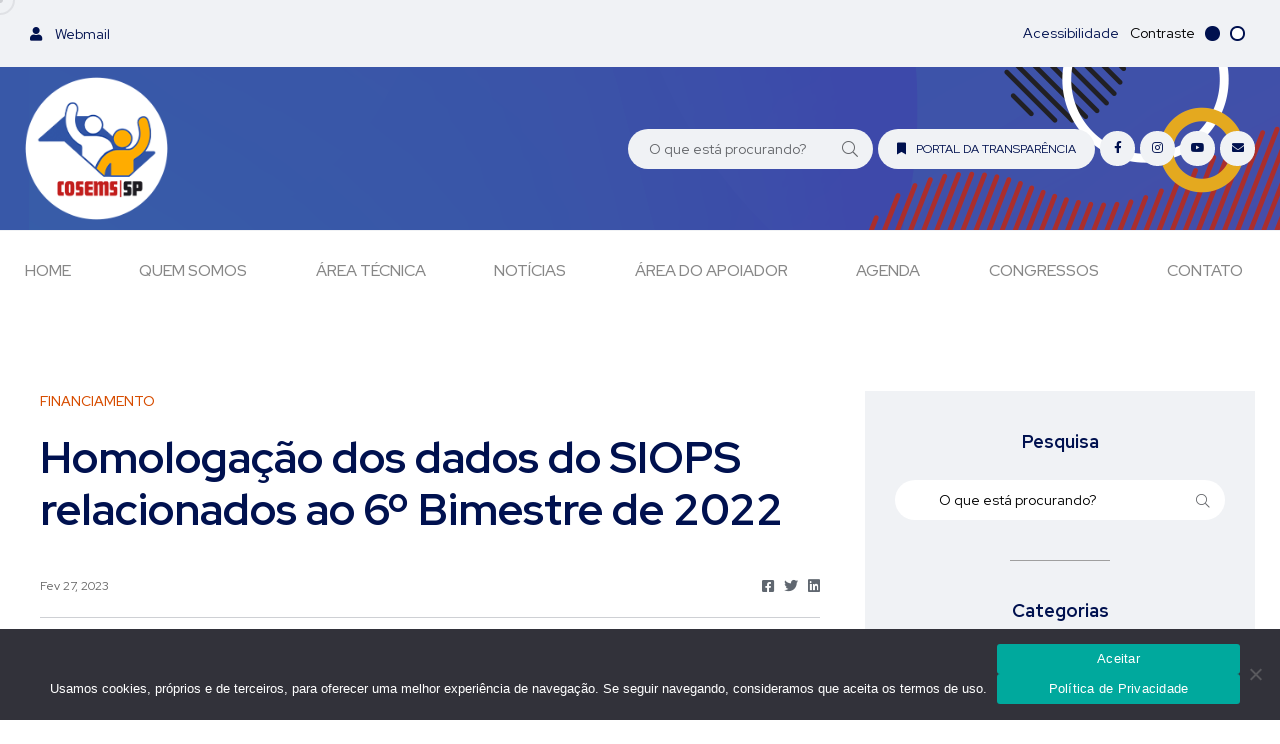

--- FILE ---
content_type: text/html; charset=UTF-8
request_url: https://www.cosemssp.org.br/noticias/homologacao-dos-dados-do-siops-relacionados-ao-6o-bimestre-de-2022/
body_size: 19421
content:
<!doctype html>
<html class="no-js" lang="pt-BR">

<head>
    <meta charset="utf-8">
    <meta http-equiv="x-ua-compatible" content="ie=edge">
    <title>Homologação dos dados do SIOPS relacionados ao 6º Bimestre de 2022 - COSEMS/SP - Conselho de Secretários Municipais de Saúde do Estado de São Paulo</title>
    <meta name="viewport" content="width=device-width, initial-scale=1, shrink-to-fit=no">
    <!-- Favicon -->
    <link rel="apple-touch-icon" sizes="57x57" href="https://www.cosemssp.org.br/wp-content/themes/temacosemssp/assets/images/favicon/apple-icon-57x57.png">
    <link rel="apple-touch-icon" sizes="60x60" href="https://www.cosemssp.org.br/wp-content/themes/temacosemssp/assets/images/favicon/apple-icon-60x60.png">
    <link rel="apple-touch-icon" sizes="72x72" href="https://www.cosemssp.org.br/wp-content/themes/temacosemssp/assets/images/favicon/apple-icon-72x72.png">
    <link rel="apple-touch-icon" sizes="76x76" href="https://www.cosemssp.org.br/wp-content/themes/temacosemssp/assets/images/favicon/apple-icon-76x76.png">
    <link rel="apple-touch-icon" sizes="114x114" href="https://www.cosemssp.org.br/wp-content/themes/temacosemssp/assets/images/favicon/apple-icon-114x114.png">
    <link rel="apple-touch-icon" sizes="120x120" href="https://www.cosemssp.org.br/wp-content/themes/temacosemssp/assets/images/favicon/apple-icon-120x120.png">
    <link rel="apple-touch-icon" sizes="144x144" href="https://www.cosemssp.org.br/wp-content/themes/temacosemssp/assets/images/favicon/apple-icon-144x144.png">
    <link rel="apple-touch-icon" sizes="152x152" href="https://www.cosemssp.org.br/wp-content/themes/temacosemssp/assets/images/favicon/apple-icon-152x152.png">
    <link rel="apple-touch-icon" sizes="180x180" href="https://www.cosemssp.org.br/wp-content/themes/temacosemssp/assets/images/favicon/apple-icon-180x180.png">
    <link rel="icon" type="image/png" sizes="192x192" href="https://www.cosemssp.org.br/wp-content/themes/temacosemssp/assets/images/favicon/android-icon-192x192.png">
    <link rel="icon" type="image/png" sizes="32x32" href="https://www.cosemssp.org.br/wp-content/themes/temacosemssp/assets/images/favicon/favicon-32x32.png">
    <link rel="icon" type="image/png" sizes="96x96" href="https://www.cosemssp.org.br/wp-content/themes/temacosemssp/assets/images/favicon/favicon-96x96.png">
    <link rel="icon" type="image/png" sizes="16x16" href="https://www.cosemssp.org.br/wp-content/themes/temacosemssp/assets/images/favicon/favicon-16x16.png">
    <link rel="manifest" href="https://www.cosemssp.org.br/wp-content/themes/temacosemssp/assets/images/favicon/manifest.json">
    <meta name="msapplication-TileColor" content="#ffffff">
    <meta name="msapplication-TileImage" content="https://www.cosemssp.org.br/wp-content/themes/temacosemssp/assets/images/favicon/ms-icon-144x144.png">
    <meta name="theme-color" content="#ffffff">

    <!-- CSS
    ============================================ -->

    <!-- Bootstrap CSS -->
    <link rel="stylesheet" href="https://www.cosemssp.org.br/wp-content/themes/temacosemssp/assets/css/vendor/bootstrap.min.css">
    <link rel="stylesheet" href="https://www.cosemssp.org.br/wp-content/themes/temacosemssp/assets/css/vendor/font-awesome.css">
    <link rel="stylesheet" href="https://www.cosemssp.org.br/wp-content/themes/temacosemssp/assets/css/vendor/slick.css">
    <link rel="stylesheet" href="https://www.cosemssp.org.br/wp-content/themes/temacosemssp/assets/css/vendor/slick-theme.css">
    <link rel="stylesheet" href="https://www.cosemssp.org.br/wp-content/themes/temacosemssp/assets/css/vendor/base.css">
    <link rel="stylesheet" href="https://www.cosemssp.org.br/wp-content/themes/temacosemssp/assets/css/plugins/plugins.css">
    <link rel="stylesheet" href="https://www.cosemssp.org.br/wp-content/themes/temacosemssp/assets/css/vendor/introjs.min.css">
    <link rel="stylesheet" href="https://www.cosemssp.org.br/wp-content/themes/temacosemssp/assets/css/vendor/jquery.fancybox.css">
    <link rel="stylesheet" href="https://www.cosemssp.org.br/wp-content/themes/temacosemssp/assets/css/style.css?Thursday 29th of January 2026 08:49:31 PM">

	<!-- Modernizer JS -->
    <script src="https://www.cosemssp.org.br/wp-content/themes/temacosemssp/assets/js/vendor/modernizr.min.js"></script>

	<meta name='robots' content='index, follow, max-image-preview:large, max-snippet:-1, max-video-preview:-1' />

	<!-- This site is optimized with the Yoast SEO plugin v26.6 - https://yoast.com/wordpress/plugins/seo/ -->
	<link rel="canonical" href="https://www.cosemssp.org.br/noticias/homologacao-dos-dados-do-siops-relacionados-ao-6o-bimestre-de-2022/" />
	<meta property="og:locale" content="pt_BR" />
	<meta property="og:type" content="article" />
	<meta property="og:title" content="Homologação dos dados do SIOPS relacionados ao 6º Bimestre de 2022 - COSEMS/SP - Conselho de Secretários Municipais de Saúde do Estado de São Paulo" />
	<meta property="og:description" content="Confira no link abaixo de seu município realizou a homologação dos dados do Sistema de Informações sobre Orçamentos públicos de Saúde (SIOPS) relacionados ao 6 º Bimestre de 2022 era [&hellip;]" />
	<meta property="og:url" content="https://www.cosemssp.org.br/noticias/homologacao-dos-dados-do-siops-relacionados-ao-6o-bimestre-de-2022/" />
	<meta property="og:site_name" content="COSEMS/SP - Conselho de Secretários Municipais de Saúde do Estado de São Paulo" />
	<meta property="article:publisher" content="https://www.facebook.com/cosemssp/" />
	<meta property="article:published_time" content="2023-02-27T18:16:28+00:00" />
	<meta name="author" content="COSEMS/SP" />
	<meta name="twitter:card" content="summary_large_image" />
	<meta name="twitter:creator" content="@cosemssp" />
	<meta name="twitter:site" content="@cosemssp" />
	<meta name="twitter:label1" content="Escrito por" />
	<meta name="twitter:data1" content="COSEMS/SP" />
	<meta name="twitter:label2" content="Est. tempo de leitura" />
	<meta name="twitter:data2" content="1 minuto" />
	<script type="application/ld+json" class="yoast-schema-graph">{"@context":"https://schema.org","@graph":[{"@type":"Article","@id":"https://www.cosemssp.org.br/noticias/homologacao-dos-dados-do-siops-relacionados-ao-6o-bimestre-de-2022/#article","isPartOf":{"@id":"https://www.cosemssp.org.br/noticias/homologacao-dos-dados-do-siops-relacionados-ao-6o-bimestre-de-2022/"},"author":{"name":"COSEMS/SP","@id":"https://www.cosemssp.org.br/#/schema/person/52f8439f3b65c2e149237ff9de86b120"},"headline":"Homologação dos dados do SIOPS relacionados ao 6º Bimestre de 2022","datePublished":"2023-02-27T18:16:28+00:00","mainEntityOfPage":{"@id":"https://www.cosemssp.org.br/noticias/homologacao-dos-dados-do-siops-relacionados-ao-6o-bimestre-de-2022/"},"wordCount":194,"commentCount":0,"publisher":{"@id":"https://www.cosemssp.org.br/#organization"},"articleSection":["Financiamento"],"inLanguage":"pt-BR","potentialAction":[{"@type":"CommentAction","name":"Comment","target":["https://www.cosemssp.org.br/noticias/homologacao-dos-dados-do-siops-relacionados-ao-6o-bimestre-de-2022/#respond"]}]},{"@type":"WebPage","@id":"https://www.cosemssp.org.br/noticias/homologacao-dos-dados-do-siops-relacionados-ao-6o-bimestre-de-2022/","url":"https://www.cosemssp.org.br/noticias/homologacao-dos-dados-do-siops-relacionados-ao-6o-bimestre-de-2022/","name":"Homologação dos dados do SIOPS relacionados ao 6º Bimestre de 2022 - COSEMS/SP - Conselho de Secretários Municipais de Saúde do Estado de São Paulo","isPartOf":{"@id":"https://www.cosemssp.org.br/#website"},"datePublished":"2023-02-27T18:16:28+00:00","breadcrumb":{"@id":"https://www.cosemssp.org.br/noticias/homologacao-dos-dados-do-siops-relacionados-ao-6o-bimestre-de-2022/#breadcrumb"},"inLanguage":"pt-BR","potentialAction":[{"@type":"ReadAction","target":["https://www.cosemssp.org.br/noticias/homologacao-dos-dados-do-siops-relacionados-ao-6o-bimestre-de-2022/"]}]},{"@type":"BreadcrumbList","@id":"https://www.cosemssp.org.br/noticias/homologacao-dos-dados-do-siops-relacionados-ao-6o-bimestre-de-2022/#breadcrumb","itemListElement":[{"@type":"ListItem","position":1,"name":"Início","item":"https://www.cosemssp.org.br/"},{"@type":"ListItem","position":2,"name":"Homologação dos dados do SIOPS relacionados ao 6º Bimestre de 2022"}]},{"@type":"WebSite","@id":"https://www.cosemssp.org.br/#website","url":"https://www.cosemssp.org.br/","name":"COSEMS/SP - Conselho de Secretários Municipais de Saúde do Estado de São Paulo","description":"","publisher":{"@id":"https://www.cosemssp.org.br/#organization"},"potentialAction":[{"@type":"SearchAction","target":{"@type":"EntryPoint","urlTemplate":"https://www.cosemssp.org.br/?s={search_term_string}"},"query-input":{"@type":"PropertyValueSpecification","valueRequired":true,"valueName":"search_term_string"}}],"inLanguage":"pt-BR"},{"@type":"Organization","@id":"https://www.cosemssp.org.br/#organization","name":"COSEMS/SP - Conselho de Secretários Municipais de Saúde do Estado de São Paulo","url":"https://www.cosemssp.org.br/","logo":{"@type":"ImageObject","inLanguage":"pt-BR","@id":"https://www.cosemssp.org.br/#/schema/logo/image/","url":"https://www.cosemssp.org.br/wp-content/uploads/2021/03/cosems-sp.png","contentUrl":"https://www.cosemssp.org.br/wp-content/uploads/2021/03/cosems-sp.png","width":202,"height":286,"caption":"COSEMS/SP - Conselho de Secretários Municipais de Saúde do Estado de São Paulo"},"image":{"@id":"https://www.cosemssp.org.br/#/schema/logo/image/"},"sameAs":["https://www.facebook.com/cosemssp/","https://x.com/cosemssp","https://www.instagram.com/cosemssp/","https://www.youtube.com/channel/UCHytsla_Jvtg46LaYjJgj2A"]},{"@type":"Person","@id":"https://www.cosemssp.org.br/#/schema/person/52f8439f3b65c2e149237ff9de86b120","name":"COSEMS/SP","image":{"@type":"ImageObject","inLanguage":"pt-BR","@id":"https://www.cosemssp.org.br/#/schema/person/image/","url":"https://secure.gravatar.com/avatar/d0e352684933a1004cb6181190885a89420d70a4c1c122f3bac7ee6fffff1994?s=96&d=mm&r=g","contentUrl":"https://secure.gravatar.com/avatar/d0e352684933a1004cb6181190885a89420d70a4c1c122f3bac7ee6fffff1994?s=96&d=mm&r=g","caption":"COSEMS/SP"},"url":"https://www.cosemssp.org.br/noticias/author/comunicacao/"}]}</script>
	<!-- / Yoast SEO plugin. -->


<link rel="alternate" title="oEmbed (JSON)" type="application/json+oembed" href="https://www.cosemssp.org.br/wp-json/oembed/1.0/embed?url=https%3A%2F%2Fwww.cosemssp.org.br%2Fnoticias%2Fhomologacao-dos-dados-do-siops-relacionados-ao-6o-bimestre-de-2022%2F" />
<link rel="alternate" title="oEmbed (XML)" type="text/xml+oembed" href="https://www.cosemssp.org.br/wp-json/oembed/1.0/embed?url=https%3A%2F%2Fwww.cosemssp.org.br%2Fnoticias%2Fhomologacao-dos-dados-do-siops-relacionados-ao-6o-bimestre-de-2022%2F&#038;format=xml" />
<style id='wp-img-auto-sizes-contain-inline-css' type='text/css'>
img:is([sizes=auto i],[sizes^="auto," i]){contain-intrinsic-size:3000px 1500px}
/*# sourceURL=wp-img-auto-sizes-contain-inline-css */
</style>
<style id='wp-emoji-styles-inline-css' type='text/css'>

	img.wp-smiley, img.emoji {
		display: inline !important;
		border: none !important;
		box-shadow: none !important;
		height: 1em !important;
		width: 1em !important;
		margin: 0 0.07em !important;
		vertical-align: -0.1em !important;
		background: none !important;
		padding: 0 !important;
	}
/*# sourceURL=wp-emoji-styles-inline-css */
</style>
<link rel='stylesheet' id='wp-block-library-css' href='https://www.cosemssp.org.br/wp-includes/css/dist/block-library/style.min.css?ver=6.9' type='text/css' media='all' />
<style id='global-styles-inline-css' type='text/css'>
:root{--wp--preset--aspect-ratio--square: 1;--wp--preset--aspect-ratio--4-3: 4/3;--wp--preset--aspect-ratio--3-4: 3/4;--wp--preset--aspect-ratio--3-2: 3/2;--wp--preset--aspect-ratio--2-3: 2/3;--wp--preset--aspect-ratio--16-9: 16/9;--wp--preset--aspect-ratio--9-16: 9/16;--wp--preset--color--black: #000000;--wp--preset--color--cyan-bluish-gray: #abb8c3;--wp--preset--color--white: #ffffff;--wp--preset--color--pale-pink: #f78da7;--wp--preset--color--vivid-red: #cf2e2e;--wp--preset--color--luminous-vivid-orange: #ff6900;--wp--preset--color--luminous-vivid-amber: #fcb900;--wp--preset--color--light-green-cyan: #7bdcb5;--wp--preset--color--vivid-green-cyan: #00d084;--wp--preset--color--pale-cyan-blue: #8ed1fc;--wp--preset--color--vivid-cyan-blue: #0693e3;--wp--preset--color--vivid-purple: #9b51e0;--wp--preset--gradient--vivid-cyan-blue-to-vivid-purple: linear-gradient(135deg,rgb(6,147,227) 0%,rgb(155,81,224) 100%);--wp--preset--gradient--light-green-cyan-to-vivid-green-cyan: linear-gradient(135deg,rgb(122,220,180) 0%,rgb(0,208,130) 100%);--wp--preset--gradient--luminous-vivid-amber-to-luminous-vivid-orange: linear-gradient(135deg,rgb(252,185,0) 0%,rgb(255,105,0) 100%);--wp--preset--gradient--luminous-vivid-orange-to-vivid-red: linear-gradient(135deg,rgb(255,105,0) 0%,rgb(207,46,46) 100%);--wp--preset--gradient--very-light-gray-to-cyan-bluish-gray: linear-gradient(135deg,rgb(238,238,238) 0%,rgb(169,184,195) 100%);--wp--preset--gradient--cool-to-warm-spectrum: linear-gradient(135deg,rgb(74,234,220) 0%,rgb(151,120,209) 20%,rgb(207,42,186) 40%,rgb(238,44,130) 60%,rgb(251,105,98) 80%,rgb(254,248,76) 100%);--wp--preset--gradient--blush-light-purple: linear-gradient(135deg,rgb(255,206,236) 0%,rgb(152,150,240) 100%);--wp--preset--gradient--blush-bordeaux: linear-gradient(135deg,rgb(254,205,165) 0%,rgb(254,45,45) 50%,rgb(107,0,62) 100%);--wp--preset--gradient--luminous-dusk: linear-gradient(135deg,rgb(255,203,112) 0%,rgb(199,81,192) 50%,rgb(65,88,208) 100%);--wp--preset--gradient--pale-ocean: linear-gradient(135deg,rgb(255,245,203) 0%,rgb(182,227,212) 50%,rgb(51,167,181) 100%);--wp--preset--gradient--electric-grass: linear-gradient(135deg,rgb(202,248,128) 0%,rgb(113,206,126) 100%);--wp--preset--gradient--midnight: linear-gradient(135deg,rgb(2,3,129) 0%,rgb(40,116,252) 100%);--wp--preset--font-size--small: 13px;--wp--preset--font-size--medium: 20px;--wp--preset--font-size--large: 36px;--wp--preset--font-size--x-large: 42px;--wp--preset--spacing--20: 0.44rem;--wp--preset--spacing--30: 0.67rem;--wp--preset--spacing--40: 1rem;--wp--preset--spacing--50: 1.5rem;--wp--preset--spacing--60: 2.25rem;--wp--preset--spacing--70: 3.38rem;--wp--preset--spacing--80: 5.06rem;--wp--preset--shadow--natural: 6px 6px 9px rgba(0, 0, 0, 0.2);--wp--preset--shadow--deep: 12px 12px 50px rgba(0, 0, 0, 0.4);--wp--preset--shadow--sharp: 6px 6px 0px rgba(0, 0, 0, 0.2);--wp--preset--shadow--outlined: 6px 6px 0px -3px rgb(255, 255, 255), 6px 6px rgb(0, 0, 0);--wp--preset--shadow--crisp: 6px 6px 0px rgb(0, 0, 0);}:where(.is-layout-flex){gap: 0.5em;}:where(.is-layout-grid){gap: 0.5em;}body .is-layout-flex{display: flex;}.is-layout-flex{flex-wrap: wrap;align-items: center;}.is-layout-flex > :is(*, div){margin: 0;}body .is-layout-grid{display: grid;}.is-layout-grid > :is(*, div){margin: 0;}:where(.wp-block-columns.is-layout-flex){gap: 2em;}:where(.wp-block-columns.is-layout-grid){gap: 2em;}:where(.wp-block-post-template.is-layout-flex){gap: 1.25em;}:where(.wp-block-post-template.is-layout-grid){gap: 1.25em;}.has-black-color{color: var(--wp--preset--color--black) !important;}.has-cyan-bluish-gray-color{color: var(--wp--preset--color--cyan-bluish-gray) !important;}.has-white-color{color: var(--wp--preset--color--white) !important;}.has-pale-pink-color{color: var(--wp--preset--color--pale-pink) !important;}.has-vivid-red-color{color: var(--wp--preset--color--vivid-red) !important;}.has-luminous-vivid-orange-color{color: var(--wp--preset--color--luminous-vivid-orange) !important;}.has-luminous-vivid-amber-color{color: var(--wp--preset--color--luminous-vivid-amber) !important;}.has-light-green-cyan-color{color: var(--wp--preset--color--light-green-cyan) !important;}.has-vivid-green-cyan-color{color: var(--wp--preset--color--vivid-green-cyan) !important;}.has-pale-cyan-blue-color{color: var(--wp--preset--color--pale-cyan-blue) !important;}.has-vivid-cyan-blue-color{color: var(--wp--preset--color--vivid-cyan-blue) !important;}.has-vivid-purple-color{color: var(--wp--preset--color--vivid-purple) !important;}.has-black-background-color{background-color: var(--wp--preset--color--black) !important;}.has-cyan-bluish-gray-background-color{background-color: var(--wp--preset--color--cyan-bluish-gray) !important;}.has-white-background-color{background-color: var(--wp--preset--color--white) !important;}.has-pale-pink-background-color{background-color: var(--wp--preset--color--pale-pink) !important;}.has-vivid-red-background-color{background-color: var(--wp--preset--color--vivid-red) !important;}.has-luminous-vivid-orange-background-color{background-color: var(--wp--preset--color--luminous-vivid-orange) !important;}.has-luminous-vivid-amber-background-color{background-color: var(--wp--preset--color--luminous-vivid-amber) !important;}.has-light-green-cyan-background-color{background-color: var(--wp--preset--color--light-green-cyan) !important;}.has-vivid-green-cyan-background-color{background-color: var(--wp--preset--color--vivid-green-cyan) !important;}.has-pale-cyan-blue-background-color{background-color: var(--wp--preset--color--pale-cyan-blue) !important;}.has-vivid-cyan-blue-background-color{background-color: var(--wp--preset--color--vivid-cyan-blue) !important;}.has-vivid-purple-background-color{background-color: var(--wp--preset--color--vivid-purple) !important;}.has-black-border-color{border-color: var(--wp--preset--color--black) !important;}.has-cyan-bluish-gray-border-color{border-color: var(--wp--preset--color--cyan-bluish-gray) !important;}.has-white-border-color{border-color: var(--wp--preset--color--white) !important;}.has-pale-pink-border-color{border-color: var(--wp--preset--color--pale-pink) !important;}.has-vivid-red-border-color{border-color: var(--wp--preset--color--vivid-red) !important;}.has-luminous-vivid-orange-border-color{border-color: var(--wp--preset--color--luminous-vivid-orange) !important;}.has-luminous-vivid-amber-border-color{border-color: var(--wp--preset--color--luminous-vivid-amber) !important;}.has-light-green-cyan-border-color{border-color: var(--wp--preset--color--light-green-cyan) !important;}.has-vivid-green-cyan-border-color{border-color: var(--wp--preset--color--vivid-green-cyan) !important;}.has-pale-cyan-blue-border-color{border-color: var(--wp--preset--color--pale-cyan-blue) !important;}.has-vivid-cyan-blue-border-color{border-color: var(--wp--preset--color--vivid-cyan-blue) !important;}.has-vivid-purple-border-color{border-color: var(--wp--preset--color--vivid-purple) !important;}.has-vivid-cyan-blue-to-vivid-purple-gradient-background{background: var(--wp--preset--gradient--vivid-cyan-blue-to-vivid-purple) !important;}.has-light-green-cyan-to-vivid-green-cyan-gradient-background{background: var(--wp--preset--gradient--light-green-cyan-to-vivid-green-cyan) !important;}.has-luminous-vivid-amber-to-luminous-vivid-orange-gradient-background{background: var(--wp--preset--gradient--luminous-vivid-amber-to-luminous-vivid-orange) !important;}.has-luminous-vivid-orange-to-vivid-red-gradient-background{background: var(--wp--preset--gradient--luminous-vivid-orange-to-vivid-red) !important;}.has-very-light-gray-to-cyan-bluish-gray-gradient-background{background: var(--wp--preset--gradient--very-light-gray-to-cyan-bluish-gray) !important;}.has-cool-to-warm-spectrum-gradient-background{background: var(--wp--preset--gradient--cool-to-warm-spectrum) !important;}.has-blush-light-purple-gradient-background{background: var(--wp--preset--gradient--blush-light-purple) !important;}.has-blush-bordeaux-gradient-background{background: var(--wp--preset--gradient--blush-bordeaux) !important;}.has-luminous-dusk-gradient-background{background: var(--wp--preset--gradient--luminous-dusk) !important;}.has-pale-ocean-gradient-background{background: var(--wp--preset--gradient--pale-ocean) !important;}.has-electric-grass-gradient-background{background: var(--wp--preset--gradient--electric-grass) !important;}.has-midnight-gradient-background{background: var(--wp--preset--gradient--midnight) !important;}.has-small-font-size{font-size: var(--wp--preset--font-size--small) !important;}.has-medium-font-size{font-size: var(--wp--preset--font-size--medium) !important;}.has-large-font-size{font-size: var(--wp--preset--font-size--large) !important;}.has-x-large-font-size{font-size: var(--wp--preset--font-size--x-large) !important;}
/*# sourceURL=global-styles-inline-css */
</style>

<style id='classic-theme-styles-inline-css' type='text/css'>
/*! This file is auto-generated */
.wp-block-button__link{color:#fff;background-color:#32373c;border-radius:9999px;box-shadow:none;text-decoration:none;padding:calc(.667em + 2px) calc(1.333em + 2px);font-size:1.125em}.wp-block-file__button{background:#32373c;color:#fff;text-decoration:none}
/*# sourceURL=/wp-includes/css/classic-themes.min.css */
</style>
<link rel='stylesheet' id='contact-form-7-css' href='https://www.cosemssp.org.br/wp-content/plugins/contact-form-7/includes/css/styles.css?ver=6.1.4' type='text/css' media='all' />
<link rel='stylesheet' id='cookie-notice-front-css' href='https://www.cosemssp.org.br/wp-content/plugins/cookie-notice/css/front.min.css?ver=2.5.11' type='text/css' media='all' />
<link rel='stylesheet' id='wp-pagenavi-css' href='https://www.cosemssp.org.br/wp-content/plugins/wp-pagenavi/pagenavi-css.css?ver=2.70' type='text/css' media='all' />
<link rel='stylesheet' id='search-filter-flatpickr-css' href='https://www.cosemssp.org.br/wp-content/plugins/search-filter/assets/css/vendor/flatpickr.min.css?ver=3.1.6' type='text/css' media='all' />
<link rel='stylesheet' id='search-filter-css' href='https://www.cosemssp.org.br/wp-content/plugins/search-filter-pro/assets/css/frontend/frontend.css?ver=3.1.6' type='text/css' media='all' />
<link rel='stylesheet' id='search-filter-ugc-styles-css' href='https://www.cosemssp.org.br/wp-content/uploads/search-filter/style.css?ver=29' type='text/css' media='all' />
<script type="text/javascript">
		if ( ! Object.hasOwn( window, 'searchAndFilter' ) ) {
			window.searchAndFilter = {};
		}
		</script><script type="text/javascript" src="https://www.cosemssp.org.br/wp-content/themes/temacosemssp/assets/js/vendor/jquery.js" id="jquery-js"></script>
<script type="text/javascript" id="3d-flip-book-client-locale-loader-js-extra">
/* <![CDATA[ */
var FB3D_CLIENT_LOCALE = {"ajaxurl":"https://www.cosemssp.org.br/wp-admin/admin-ajax.php","dictionary":{"Table of contents":"Table of contents","Close":"Close","Bookmarks":"Bookmarks","Thumbnails":"Thumbnails","Search":"Search","Share":"Share","Facebook":"Facebook","Twitter":"Twitter","Email":"Email","Play":"Play","Previous page":"Previous page","Next page":"Next page","Zoom in":"Zoom in","Zoom out":"Zoom out","Fit view":"Fit view","Auto play":"Auto play","Full screen":"Full screen","More":"More","Smart pan":"Smart pan","Single page":"Single page","Sounds":"Sounds","Stats":"Stats","Print":"Print","Download":"Download","Goto first page":"Goto first page","Goto last page":"Goto last page"},"images":"https://www.cosemssp.org.br/wp-content/plugins/interactive-3d-flipbook-powered-physics-engine/assets/images/","jsData":{"urls":[],"posts":{"ids_mis":[],"ids":[]},"pages":[],"firstPages":[],"bookCtrlProps":[],"bookTemplates":[]},"key":"3d-flip-book","pdfJS":{"pdfJsLib":"https://www.cosemssp.org.br/wp-content/plugins/interactive-3d-flipbook-powered-physics-engine/assets/js/pdf.min.js?ver=4.3.136","pdfJsWorker":"https://www.cosemssp.org.br/wp-content/plugins/interactive-3d-flipbook-powered-physics-engine/assets/js/pdf.worker.js?ver=4.3.136","stablePdfJsLib":"https://www.cosemssp.org.br/wp-content/plugins/interactive-3d-flipbook-powered-physics-engine/assets/js/stable/pdf.min.js?ver=2.5.207","stablePdfJsWorker":"https://www.cosemssp.org.br/wp-content/plugins/interactive-3d-flipbook-powered-physics-engine/assets/js/stable/pdf.worker.js?ver=2.5.207","pdfJsCMapUrl":"https://www.cosemssp.org.br/wp-content/plugins/interactive-3d-flipbook-powered-physics-engine/assets/cmaps/"},"cacheurl":"https://www.cosemssp.org.br/wp-content/uploads/3d-flip-book/cache/","pluginsurl":"https://www.cosemssp.org.br/wp-content/plugins/","pluginurl":"https://www.cosemssp.org.br/wp-content/plugins/interactive-3d-flipbook-powered-physics-engine/","thumbnailSize":{"width":"150","height":"150"},"version":"1.16.17"};
//# sourceURL=3d-flip-book-client-locale-loader-js-extra
/* ]]> */
</script>
<script type="text/javascript" src="https://www.cosemssp.org.br/wp-content/plugins/interactive-3d-flipbook-powered-physics-engine/assets/js/client-locale-loader.js?ver=1.16.17" id="3d-flip-book-client-locale-loader-js" async="async" data-wp-strategy="async"></script>
<script type="text/javascript" src="https://www.cosemssp.org.br/wp-content/plugins/search-filter/assets/js/vendor/flatpickr.min.js?ver=3.1.6" id="search-filter-flatpickr-js"></script>
<script type="text/javascript" id="search-filter-js-before">
/* <![CDATA[ */
window.searchAndFilter.frontend = {"fields":{},"queries":{},"library":{"fields":{},"components":{}},"restNonce":"09a9f09a26","homeUrl":"https:\/\/www.cosemssp.org.br","isPro":true,"suggestionsNonce":"9c1579b47b"};
//# sourceURL=search-filter-js-before
/* ]]> */
</script>
<script type="text/javascript" src="https://www.cosemssp.org.br/wp-content/plugins/search-filter-pro/assets/js/frontend/frontend.js?ver=3.1.6" id="search-filter-js"></script>
<link rel="https://api.w.org/" href="https://www.cosemssp.org.br/wp-json/" /><link rel="alternate" title="JSON" type="application/json" href="https://www.cosemssp.org.br/wp-json/wp/v2/posts/11029" /><link rel="EditURI" type="application/rsd+xml" title="RSD" href="https://www.cosemssp.org.br/xmlrpc.php?rsd" />
<link rel='shortlink' href='https://www.cosemssp.org.br/?p=11029' />
            <script type="text/javascript"><!--
                                function powerpress_pinw(pinw_url){window.open(pinw_url, 'PowerPressPlayer','toolbar=0,status=0,resizable=1,width=460,height=320');	return false;}
                //-->

                // tabnab protection
                window.addEventListener('load', function () {
                    // make all links have rel="noopener noreferrer"
                    document.querySelectorAll('a[target="_blank"]').forEach(link => {
                        link.setAttribute('rel', 'noopener noreferrer');
                    });
                });
            </script>
            <meta name="tec-api-version" content="v1"><meta name="tec-api-origin" content="https://www.cosemssp.org.br"><link rel="alternate" href="https://www.cosemssp.org.br/wp-json/tribe/events/v1/" />    <script>
  (function(i,s,o,g,r,a,m){i['GoogleAnalyticsObject']=r;i[r]=i[r]||function(){
  (i[r].q=i[r].q||[]).push(arguments)},i[r].l=1*new Date();a=s.createElement(o),
  m=s.getElementsByTagName(o)[0];a.async=1;a.src=g;m.parentNode.insertBefore(a,m)
  })(window,document,'script','//www.google-analytics.com/analytics.js','ga');
  ga('create', 'UA-67413682-1', 'auto');
  ga('send', 'pageview');
</script>

<!-- Google tag (gtag.js) -->
<!-- Google tag (gtag.js) -->
<script async src="https://www.googletagmanager.com/gtag/js?id=G-1L8R7TDPR5"></script>
<script>
  window.dataLayer = window.dataLayer || [];
  function gtag(){dataLayer.push(arguments);}
  gtag('js', new Date());

  gtag('config', 'G-1L8R7TDPR5');
</script>

</head>

<body data-rsssl=1>
    <div class="main-wrapper">
        <div class="mouse-cursor cursor-outer"></div>
        <div class="mouse-cursor cursor-inner"></div>



        <!-- Start Header -->
        <header class="header axil-header header-style-3  header-light header-sticky " tabindex="-1">
            <div class="header-top">
                <div class="container">
                    <div class="row align-items-center">
                        <div class="col-lg-6 col-md-8 col-sm-12">
                            <div
                                class="header-top-bar d-flex flex-wrap align-items-center justify-content-center justify-content-md-start">
                                <ul class="social-share-transparent md-size justify-content-center justify-content-md-end">
                                    <!-- <li><a href="#"><i class="fab fa-facebook-f"></i></a></li>
                                    <li><a href="#"><i class="fab fa-instagram"></i></a></li>
                                    <li><a href="#"><i class="fab fa-twitter"></i></a></li>
                                    <li><a href="#"><i class="fab fa-youtube"></i></a></li> -->
                                    <!-- <li><a href="#"><i class="fas fa-envelope"></i> </a></li> -->
                                    <li><a href="https://outlook.office.com/owa/?realm=cosemssp.org.br&vd=webmail" target="_blank"><i class="fas fa-user"></i> Webmail </a></li>
                                                                    </ul>
                            </div>
                        </div>
                        <div class="col-lg-6 col-md-4 col-sm-12 d-flex justify-content-md-end justify-content-between align-items-center" data-intro="Ferramentas de acessibilidade visual e auditiva. Navegue por aqui ou clique nos ícones ao lado direto do site." data-step="2">
                            <a href="https://www.cosemssp.org.br/acessibilidade/">Acessibilidade</a>
                            <div id="my_switcher" class="my_switcher">
                                <ul>
                                    <li>Contraste</li>
                                    <li>
                                        <a href="javascript: void(0);" data-theme="dark" class="setColor dark">
                                            <span title="Dark Mode"></span>
                                        </a>
                                    </li>
                                    <li>
                                        <a href="javascript: void(0);" data-theme="light" class="setColor active light">
                                            <span title="Light Mode"></span>
                                        </a>
                                    </li>
                                </ul>
                            </div>
                                                    </div>
                    </div>
                </div>
            </div>

            <div class="header-middle">
                <div class="container">
                    <div class="row align-items-center">
                        <div class="col-lg-3 col-md-4 col-sm-6">
                            <div class="logo">
                                <a href="https://www.cosemssp.org.br" data-intro="Conheça o novo site do COSEMS/SP e confira as novidades! Navegue SEM MODERAÇÃO!!" data-step="1">
                                    <img class="dark-logo" src="https://www.cosemssp.org.br/wp-content/themes/temacosemssp/assets/images/cosems-sp.png" alt="COSEMS/SP - Conselho de Secretários Municipais de Saúde do Estado de São Paulo">
                                    <img class="light-logo" src="https://www.cosemssp.org.br/wp-content/themes/temacosemssp/assets/images/cosems-sp.png" alt="COSEMS/SP - Conselho de Secretários Municipais de Saúde do Estado de São Paulo">
                                </a>
                            </div>
                        </div>
                        <div class="col-lg-9 col-md-8 col-sm-6">
                            <div
                                class="header-search d-flex align-items-center justify-content-xl-end justify-content-center">
                                <form action="https://www.cosemssp.org.br" method="get" class="header-search-form" data-intro="Digite palavras-chave e vá direto para o que procura!" data-step="3">
                                    <div class="axil-search form-group">
                                        <input type="text" class="form-control" placeholder="O que está procurando?" name="s" >
                                        <button type="submit" class="search-button"><i
                                                class="fal fa-search"></i></button>
                                    </div>
                                </form>
                                <ul class="metabar-block d-none d-md-flex">
                                    <li class="btn-header"><a href="https://www.cosemssp.org.br/portal-da-transparencia/" target="_blank"><i class="fas fa-bookmark"></i> <span>Portal da Transparência</span></a></li>
                                    <!-- <li class="icon"><a href="#"><i class="fas fa-bell"></i></a></li> -->
                                    <li class="icon"><a href="https://www.facebook.com/cosemssp/" target="_blank"><i class="fab fa-facebook-f"></i></a></li>
                                    <li class="icon"><a href="https://www.instagram.com/cosemssp/"><i class="fab fa-instagram" target="_blank"></i></a></li>

                                    <li class="icon"><a href="https://www.youtube.com/channel/UCHytsla_Jvtg46LaYjJgj2A"><i class="fab fa-youtube" target="_blank"></i></a></li>
                                    <li class="icon"><a href="mailto:cosemssp@cosemssp.org.br"><i class="fas fa-envelope" target="_blank"></i></a></li>
                                </ul>
                                <!-- Start Hamburger Menu  -->
                                <div class="hamburger-menu d-block d-xl-none">
                                    <div class="hamburger-inner">
                                        <div class="icon"><i class="fal fa-bars"></i></div>
                                    </div>
                                </div>
                                <!-- End Hamburger Menu  -->
                            </div>
                        </div>
                    </div>
                </div>
            </div>

            <div class="header-bottom" data-title="Menu">
                <div class="container">
                    <div class="row justify-content-center justify-content-xl-between align-items-center">
                        <div class="col-xl-12 d-none d-xl-block">
                            <div class="mainmenu-wrapper">
                                <nav class="mainmenu-nav">
                                    <!-- Start Mainmanu Nav -->
									<ul id="menu-menu-principal" class="mainmenu"><li id="menu-item-11252" class="menu-item menu-item-type-post_type menu-item-object-page menu-item-home menu-item-11252"><a href="https://www.cosemssp.org.br/">Home</a></li>
<li id="menu-item-1025" class="menu-item menu-item-type-custom menu-item-object-custom menu-item-has-children menu-item-1025"><a href="#">Quem Somos</a>
<ul/ class="axil-submenu" />
	<li id="menu-item-1035" class="menu-item menu-item-type-custom menu-item-object-custom menu-item-has-children menu-item-1035"><a href="#">Institucional</a>
	<ul/ class="axil-submenu" />
		<li id="menu-item-7651" class="menu-item menu-item-type-post_type menu-item-object-page menu-item-7651"><a href="https://www.cosemssp.org.br/quem-somos/institucional/diretores/">Diretores</a></li>
		<li id="menu-item-83" class="menu-item menu-item-type-post_type menu-item-object-page menu-item-83"><a href="https://www.cosemssp.org.br/quem-somos/institucional/representantes-regionais/">Representantes Regionais</a></li>
		<li id="menu-item-84" class="menu-item menu-item-type-post_type menu-item-object-page menu-item-84"><a href="https://www.cosemssp.org.br/quem-somos/institucional/conselho-fiscal/">Conselho Fiscal</a></li>
		<li id="menu-item-85" class="menu-item menu-item-type-post_type menu-item-object-page menu-item-85"><a href="https://www.cosemssp.org.br/quem-somos/institucional/representantes-da-diretoria-na-cib/">Representantes da Diretoria na CIB, CONASEMS e CONARES</a></li>
		<li id="menu-item-238" class="menu-item menu-item-type-post_type menu-item-object-page menu-item-238"><a href="https://www.cosemssp.org.br/quem-somos/institucional/representante-da-diretoria-na-ces/">Representante da Diretoria no CES</a></li>
		<li id="menu-item-86" class="menu-item menu-item-type-post_type menu-item-object-page menu-item-86"><a href="https://www.cosemssp.org.br/quem-somos/institucional/ex-presidentes/">Ex-presidentes</a></li>
	</ul>
</li>
	<li id="menu-item-87" class="menu-item menu-item-type-post_type menu-item-object-page menu-item-87"><a href="https://www.cosemssp.org.br/quem-somos/sobre/">Sobre</a></li>
	<li id="menu-item-88" class="menu-item menu-item-type-post_type menu-item-object-page menu-item-88"><a href="https://www.cosemssp.org.br/quem-somos/estatuto/">Estatuto</a></li>
	<li id="menu-item-3217" class="menu-item menu-item-type-post_type menu-item-object-page menu-item-3217"><a href="https://www.cosemssp.org.br/quem-somos/termo-de-cessao-de-credito/">Termo de Cessão de Crédito</a></li>
</ul>
</li>
<li id="menu-item-1027" class="menu-item menu-item-type-custom menu-item-object-custom menu-item-has-children menu-item-1027"><a href="#">Área Técnica</a>
<ul/ class="axil-submenu" />
	<li id="menu-item-7114" class="menu-item menu-item-type-post_type menu-item-object-page menu-item-has-children menu-item-7114"><a href="https://www.cosemssp.org.br/area-tecnica/areas-tecnicas/">Áreas Técnicas</a>
	<ul/ class="axil-submenu" />
		<li id="menu-item-288" class="menu-item menu-item-type-post_type menu-item-object-page menu-item-288"><a href="https://www.cosemssp.org.br/area-tecnica/areas-tecnicas/vigilancia-em-saude/">Vigilância em Saúde</a></li>
		<li id="menu-item-285" class="menu-item menu-item-type-post_type menu-item-object-page menu-item-285"><a href="https://www.cosemssp.org.br/area-tecnica/areas-tecnicas/assistencia-farmaceutica/">Assistência Farmacêutica</a></li>
		<li id="menu-item-286" class="menu-item menu-item-type-post_type menu-item-object-page menu-item-286"><a href="https://www.cosemssp.org.br/area-tecnica/areas-tecnicas/atencao-basica/">Atenção Básica</a></li>
		<li id="menu-item-7115" class="menu-item menu-item-type-post_type menu-item-object-page menu-item-7115"><a href="https://www.cosemssp.org.br/area-tecnica/areas-tecnicas/judicializacao/">Judicialização</a></li>
		<li id="menu-item-7116" class="menu-item menu-item-type-post_type menu-item-object-page menu-item-7116"><a href="https://www.cosemssp.org.br/area-tecnica/areas-tecnicas/educacao-permanente/">Gestão do Trabalho e Educação Permanente</a></li>
		<li id="menu-item-7117" class="menu-item menu-item-type-post_type menu-item-object-page menu-item-7117"><a href="https://www.cosemssp.org.br/area-tecnica/areas-tecnicas/regulacao-e-rede-de-urgencia-e-emergencia/">Rede de Atenção às Urgências (RAU)</a></li>
		<li id="menu-item-7119" class="menu-item menu-item-type-post_type menu-item-object-page menu-item-7119"><a href="https://www.cosemssp.org.br/area-tecnica/areas-tecnicas/rede-de-atencao-psicosocial/">Rede de Atenção Psicossocial</a></li>
		<li id="menu-item-7118" class="menu-item menu-item-type-post_type menu-item-object-page menu-item-7118"><a href="https://www.cosemssp.org.br/area-tecnica/areas-tecnicas/atencao-as-doencas-cronicas/">Atenção às Doenças Crônicas</a></li>
		<li id="menu-item-7120" class="menu-item menu-item-type-post_type menu-item-object-page menu-item-7120"><a href="https://www.cosemssp.org.br/area-tecnica/areas-tecnicas/">Ver todos</a></li>
	</ul>
</li>
	<li id="menu-item-99" class="menu-item menu-item-type-post_type menu-item-object-page menu-item-99"><a href="https://www.cosemssp.org.br/area-tecnica/documentos-tecnicos/">Documentos políticos e técnicos</a></li>
</ul>
</li>
<li id="menu-item-7178" class="menu-item menu-item-type-post_type menu-item-object-page menu-item-7178"><a href="https://www.cosemssp.org.br/noticias/">Notícias</a></li>
<li id="menu-item-1032" class="menu-item menu-item-type-custom menu-item-object-custom menu-item-has-children menu-item-1032"><a href="#">Área do Apoiador</a>
<ul/ class="axil-submenu" />
	<li id="menu-item-1989" class="menu-item menu-item-type-post_type menu-item-object-page menu-item-1989"><a href="https://www.cosemssp.org.br/area-do-apoiador/quem-somos/">Quem Somos</a></li>
	<li id="menu-item-2001" class="menu-item menu-item-type-post_type menu-item-object-page menu-item-2001"><a href="https://www.cosemssp.org.br/area-do-apoiador/2-rede-colaborativa/">Rede Colaborativa</a></li>
	<li id="menu-item-7236" class="menu-item menu-item-type-post_type menu-item-object-page menu-item-7236"><a href="https://www.cosemssp.org.br/area-do-apoiador/rotatividade-de-gestores/">Rotatividade de Gestores</a></li>
	<li id="menu-item-8115" class="menu-item menu-item-type-post_type menu-item-object-page menu-item-8115"><a href="https://www.cosemssp.org.br/area-do-apoiador/blog-do-apoio/">Blog do Apoio</a></li>
	<li id="menu-item-11533" class="menu-item menu-item-type-post_type menu-item-object-page menu-item-11533"><a href="https://www.cosemssp.org.br/area-do-apoiador/processo-seletivo-de-apoiadores/">Processo Seletivo de Apoiadores</a></li>
</ul>
</li>
<li id="menu-item-144" class="menu-item menu-item-type-custom menu-item-object-custom menu-item-144"><a href="https://www.cosemssp.org.br/agenda/">Agenda</a></li>
<li id="menu-item-1033" class="menu-item menu-item-type-custom menu-item-object-custom menu-item-has-children menu-item-1033"><a href="#">Congressos</a>
<ul/ class="axil-submenu" />
	<li id="menu-item-10701" class="menu-item menu-item-type-custom menu-item-object-custom menu-item-10701"><a target="_blank" href="https://congresso.cosemssp.org.br/">Congresso 2026</a></li>
	<li id="menu-item-14075" class="menu-item menu-item-type-post_type menu-item-object-page menu-item-14075"><a href="https://www.cosemssp.org.br/congressos/anais-congresso-cosems-sp/">Anais Congresso COSEMS/SP</a></li>
	<li id="menu-item-109" class="menu-item menu-item-type-post_type menu-item-object-page menu-item-109"><a href="https://www.cosemssp.org.br/congressos/cartas-do-congresso/">Cartas dos Congressos</a></li>
	<li id="menu-item-110" class="menu-item menu-item-type-post_type menu-item-object-page menu-item-110"><a href="https://www.cosemssp.org.br/congressos/revista-bis/">Revista Bis</a></li>
</ul>
</li>
<li id="menu-item-1034" class="menu-item menu-item-type-custom menu-item-object-custom menu-item-has-children menu-item-1034"><a href="#">Contato</a>
<ul/ class="axil-submenu" />
	<li id="menu-item-112" class="menu-item menu-item-type-post_type menu-item-object-page menu-item-112"><a href="https://www.cosemssp.org.br/contato/cosems/">COSEMS</a></li>
	<li id="menu-item-113" class="menu-item menu-item-type-post_type menu-item-object-page menu-item-113"><a href="https://www.cosemssp.org.br/contato/assessoria/">Assessoria</a></li>
	<li id="menu-item-319" class="menu-item menu-item-type-post_type menu-item-object-page menu-item-319"><a href="https://www.cosemssp.org.br/area-do-apoiador/mapa-interativo-de-cobertura/">Representantes e Apoiadores</a></li>
</ul>
</li>
</ul>                                    <!-- End Mainmanu Nav -->
                                </nav>
                            </div>
                        </div>
                    </div>
                </div>
            </div>
        </header>
        <!-- Start Header -->

        <!-- Start Mobile Menu Area  -->
        <div class="popup-mobilemenu-area">
            <div class="inner">
                <div class="mobile-menu-top">
                    <div class="logo">
                        <a href="https://www.cosemssp.org.br">
                            <img class="dark-logo" src="https://www.cosemssp.org.br/wp-content/themes/temacosemssp/assets/images/cosems-sp.png" alt="COSEMS/SP - Conselho de Secretários Municipais de Saúde do Estado de São Paulo">
                            <img class="light-logo" src="https://www.cosemssp.org.br/wp-content/themes/temacosemssp/assets/images/cosems-sp.png" alt="COSEMS/SP - Conselho de Secretários Municipais de Saúde do Estado de São Paulo">
                        </a>
                    </div>
                    <div class="mobile-close">
                        <div class="icon">
                            <i class="fal fa-times"></i>
                        </div>
                    </div>
                </div>
                <ul id="menu-menu-principal-1" class="mainmenu"><li class="menu-item menu-item-type-post_type menu-item-object-page menu-item-home menu-item-11252"><a href="https://www.cosemssp.org.br/">Home</a></li>
<li class="menu-item menu-item-type-custom menu-item-object-custom menu-item-has-children menu-item-1025"><a href="#">Quem Somos</a>
<ul/ class="axil-submenu" />
	<li class="menu-item menu-item-type-custom menu-item-object-custom menu-item-has-children menu-item-1035"><a href="#">Institucional</a>
	<ul/ class="axil-submenu" />
		<li class="menu-item menu-item-type-post_type menu-item-object-page menu-item-7651"><a href="https://www.cosemssp.org.br/quem-somos/institucional/diretores/">Diretores</a></li>
		<li class="menu-item menu-item-type-post_type menu-item-object-page menu-item-83"><a href="https://www.cosemssp.org.br/quem-somos/institucional/representantes-regionais/">Representantes Regionais</a></li>
		<li class="menu-item menu-item-type-post_type menu-item-object-page menu-item-84"><a href="https://www.cosemssp.org.br/quem-somos/institucional/conselho-fiscal/">Conselho Fiscal</a></li>
		<li class="menu-item menu-item-type-post_type menu-item-object-page menu-item-85"><a href="https://www.cosemssp.org.br/quem-somos/institucional/representantes-da-diretoria-na-cib/">Representantes da Diretoria na CIB, CONASEMS e CONARES</a></li>
		<li class="menu-item menu-item-type-post_type menu-item-object-page menu-item-238"><a href="https://www.cosemssp.org.br/quem-somos/institucional/representante-da-diretoria-na-ces/">Representante da Diretoria no CES</a></li>
		<li class="menu-item menu-item-type-post_type menu-item-object-page menu-item-86"><a href="https://www.cosemssp.org.br/quem-somos/institucional/ex-presidentes/">Ex-presidentes</a></li>
	</ul>
</li>
	<li class="menu-item menu-item-type-post_type menu-item-object-page menu-item-87"><a href="https://www.cosemssp.org.br/quem-somos/sobre/">Sobre</a></li>
	<li class="menu-item menu-item-type-post_type menu-item-object-page menu-item-88"><a href="https://www.cosemssp.org.br/quem-somos/estatuto/">Estatuto</a></li>
	<li class="menu-item menu-item-type-post_type menu-item-object-page menu-item-3217"><a href="https://www.cosemssp.org.br/quem-somos/termo-de-cessao-de-credito/">Termo de Cessão de Crédito</a></li>
</ul>
</li>
<li class="menu-item menu-item-type-custom menu-item-object-custom menu-item-has-children menu-item-1027"><a href="#">Área Técnica</a>
<ul/ class="axil-submenu" />
	<li class="menu-item menu-item-type-post_type menu-item-object-page menu-item-has-children menu-item-7114"><a href="https://www.cosemssp.org.br/area-tecnica/areas-tecnicas/">Áreas Técnicas</a>
	<ul/ class="axil-submenu" />
		<li class="menu-item menu-item-type-post_type menu-item-object-page menu-item-288"><a href="https://www.cosemssp.org.br/area-tecnica/areas-tecnicas/vigilancia-em-saude/">Vigilância em Saúde</a></li>
		<li class="menu-item menu-item-type-post_type menu-item-object-page menu-item-285"><a href="https://www.cosemssp.org.br/area-tecnica/areas-tecnicas/assistencia-farmaceutica/">Assistência Farmacêutica</a></li>
		<li class="menu-item menu-item-type-post_type menu-item-object-page menu-item-286"><a href="https://www.cosemssp.org.br/area-tecnica/areas-tecnicas/atencao-basica/">Atenção Básica</a></li>
		<li class="menu-item menu-item-type-post_type menu-item-object-page menu-item-7115"><a href="https://www.cosemssp.org.br/area-tecnica/areas-tecnicas/judicializacao/">Judicialização</a></li>
		<li class="menu-item menu-item-type-post_type menu-item-object-page menu-item-7116"><a href="https://www.cosemssp.org.br/area-tecnica/areas-tecnicas/educacao-permanente/">Gestão do Trabalho e Educação Permanente</a></li>
		<li class="menu-item menu-item-type-post_type menu-item-object-page menu-item-7117"><a href="https://www.cosemssp.org.br/area-tecnica/areas-tecnicas/regulacao-e-rede-de-urgencia-e-emergencia/">Rede de Atenção às Urgências (RAU)</a></li>
		<li class="menu-item menu-item-type-post_type menu-item-object-page menu-item-7119"><a href="https://www.cosemssp.org.br/area-tecnica/areas-tecnicas/rede-de-atencao-psicosocial/">Rede de Atenção Psicossocial</a></li>
		<li class="menu-item menu-item-type-post_type menu-item-object-page menu-item-7118"><a href="https://www.cosemssp.org.br/area-tecnica/areas-tecnicas/atencao-as-doencas-cronicas/">Atenção às Doenças Crônicas</a></li>
		<li class="menu-item menu-item-type-post_type menu-item-object-page menu-item-7120"><a href="https://www.cosemssp.org.br/area-tecnica/areas-tecnicas/">Ver todos</a></li>
	</ul>
</li>
	<li class="menu-item menu-item-type-post_type menu-item-object-page menu-item-99"><a href="https://www.cosemssp.org.br/area-tecnica/documentos-tecnicos/">Documentos políticos e técnicos</a></li>
</ul>
</li>
<li class="menu-item menu-item-type-post_type menu-item-object-page menu-item-7178"><a href="https://www.cosemssp.org.br/noticias/">Notícias</a></li>
<li class="menu-item menu-item-type-custom menu-item-object-custom menu-item-has-children menu-item-1032"><a href="#">Área do Apoiador</a>
<ul/ class="axil-submenu" />
	<li class="menu-item menu-item-type-post_type menu-item-object-page menu-item-1989"><a href="https://www.cosemssp.org.br/area-do-apoiador/quem-somos/">Quem Somos</a></li>
	<li class="menu-item menu-item-type-post_type menu-item-object-page menu-item-2001"><a href="https://www.cosemssp.org.br/area-do-apoiador/2-rede-colaborativa/">Rede Colaborativa</a></li>
	<li class="menu-item menu-item-type-post_type menu-item-object-page menu-item-7236"><a href="https://www.cosemssp.org.br/area-do-apoiador/rotatividade-de-gestores/">Rotatividade de Gestores</a></li>
	<li class="menu-item menu-item-type-post_type menu-item-object-page menu-item-8115"><a href="https://www.cosemssp.org.br/area-do-apoiador/blog-do-apoio/">Blog do Apoio</a></li>
	<li class="menu-item menu-item-type-post_type menu-item-object-page menu-item-11533"><a href="https://www.cosemssp.org.br/area-do-apoiador/processo-seletivo-de-apoiadores/">Processo Seletivo de Apoiadores</a></li>
</ul>
</li>
<li class="menu-item menu-item-type-custom menu-item-object-custom menu-item-144"><a href="https://www.cosemssp.org.br/agenda/">Agenda</a></li>
<li class="menu-item menu-item-type-custom menu-item-object-custom menu-item-has-children menu-item-1033"><a href="#">Congressos</a>
<ul/ class="axil-submenu" />
	<li class="menu-item menu-item-type-custom menu-item-object-custom menu-item-10701"><a target="_blank" href="https://congresso.cosemssp.org.br/">Congresso 2026</a></li>
	<li class="menu-item menu-item-type-post_type menu-item-object-page menu-item-14075"><a href="https://www.cosemssp.org.br/congressos/anais-congresso-cosems-sp/">Anais Congresso COSEMS/SP</a></li>
	<li class="menu-item menu-item-type-post_type menu-item-object-page menu-item-109"><a href="https://www.cosemssp.org.br/congressos/cartas-do-congresso/">Cartas dos Congressos</a></li>
	<li class="menu-item menu-item-type-post_type menu-item-object-page menu-item-110"><a href="https://www.cosemssp.org.br/congressos/revista-bis/">Revista Bis</a></li>
</ul>
</li>
<li class="menu-item menu-item-type-custom menu-item-object-custom menu-item-has-children menu-item-1034"><a href="#">Contato</a>
<ul/ class="axil-submenu" />
	<li class="menu-item menu-item-type-post_type menu-item-object-page menu-item-112"><a href="https://www.cosemssp.org.br/contato/cosems/">COSEMS</a></li>
	<li class="menu-item menu-item-type-post_type menu-item-object-page menu-item-113"><a href="https://www.cosemssp.org.br/contato/assessoria/">Assessoria</a></li>
	<li class="menu-item menu-item-type-post_type menu-item-object-page menu-item-319"><a href="https://www.cosemssp.org.br/area-do-apoiador/mapa-interativo-de-cobertura/">Representantes e Apoiadores</a></li>
</ul>
</li>
</ul>            </div>
        </div>
        <!-- End Mobile Menu Area  -->

        <!-- Start Banner Area -->
        <h1 class="d-none" tabindex="-1">Homologação dos dados do SIOPS relacionados ao 6º Bimestre de 2022</h1>    <!-- Start Post List Wrapper  -->
    <div class="axil-post-list-area axil-section-gap bg-color-white">
            <div class="container">
                <div class="row">
                    <div class="col-lg-8">
                        <div class="banner banner-single-post post-formate post-layout pb--40">
                            <div class="container">
                                <div class="row">
                                    <div class="col-lg-12">
                                        <!-- Start Single Slide  -->
                                        <div class="content-block">
                                            <!-- Start Post Content  -->
                                            <div class="post-content">
                                                <div class="post-cat">
                                                    <div class="post-cat-list">
                                                                                                                <a class="hover-flip-item-wrapper" href="https://www.cosemssp.org.br/noticias/category/financiamento/">
                                                            <span class="hover-flip-item">
                                                                <span data-text="Financiamento">Financiamento</span>
                                                            </span>
                                                        </a>
                                                    </div>
                                                </div>
                                                <h1 class="title">Homologação dos dados do SIOPS relacionados ao 6º Bimestre de 2022</h1>
                                                <!-- Post Meta  -->
                                                <div class="post-meta-wrapper">
                                                    <div class="post-meta">
                                                        <div class="content">
                                                            <ul class="post-meta-list">
                                                                <li>fev 27, 2023</li>
                                                            </ul>
                                                        </div>
                                                    </div>
                                                    <ul class="social-share-transparent justify-content-end">
                                                        <li><a original-title="FACEBOOK" href="http://www.facebook.com/sharer.php?u=https%3A%2F%2Fwww.cosemssp.org.br%2Fnoticias%2Fhomologacao-dos-dados-do-siops-relacionados-ao-6o-bimestre-de-2022%2F" onclick="window.open(this.href, 'mywin','left=50,top=50,width=600,height=350,toolbar=0'); return false;"><i class="fab fa-facebook-square"></i></a></li><li><a original-title="TWITTER" href="https://twitter.com/intent/tweet?text=Homologa%C3%A7%C3%A3o+dos+dados+do+SIOPS+relacionados+ao+6%C2%BA+Bimestre+de+2022&amp;url=https%3A%2F%2Fwww.cosemssp.org.br%2Fnoticias%2Fhomologacao-dos-dados-do-siops-relacionados-ao-6o-bimestre-de-2022%2F&amp;via=COSEMS%2FSP+-+Conselho+de+Secret%C3%A1rios+Municipais+de+Sa%C3%BAde+do+Estado+de+S%C3%A3o+Paulo" onclick="window.open(this.href, 'mywin','left=50,top=50,width=600,height=350,toolbar=0'); return false;"><i class="fab fa-twitter"></i></a></li><li><a original-title="LINKEDIN" href="http://linkedin.com/shareArticle?mini=true&amp;url=https%3A%2F%2Fwww.cosemssp.org.br%2Fnoticias%2Fhomologacao-dos-dados-do-siops-relacionados-ao-6o-bimestre-de-2022%2F&amp;title=Homologa%C3%A7%C3%A3o+dos+dados+do+SIOPS+relacionados+ao+6%C2%BA+Bimestre+de+2022" onclick="window.open(this.href, 'mywin','left=50,top=50,width=600,height=350,toolbar=0'); return false;"><i class="fab fa-linkedin"></i></a></li>                                                    </ul>
                                                </div>
                                            </div>
                                            <!-- End Post Content  -->
                                        </div>
                                        <!-- End Single Slide  -->
                                    </div>
                                </div>
                            </div>
                        </div>
                        <div class="axil-post-details">
                                                        <img class="mb--40 w-100" src="https://www.cosemssp.org.br/wp-content/uploads/2018/09/SIOPS.jpg" alt="Homologação dos dados do SIOPS relacionados ao 6º Bimestre de 2022">
                            <p>Confira no link abaixo de seu município realizou a homologação dos dados do <strong>Sistema de Informações sobre Orçamentos públicos de Saúde</strong> (SIOPS) relacionados ao 6 º Bimestre de 2022 era dia 30 de janeiro de 2023. Caso o município ainda não efetuou a homologação, isto deverá ser regularizado a até dia <strong>02 de março de 2023</strong>.</p>
<p>De acordo com o Decreto nº 7.827/2012, o não cumprimento do prazo leva à suspensão das transferências constitucionais e voluntárias (em que destacamos o Fundo de Participação dos municípios – FPM) previstas no Decreto Nº 7.827/2012.</p>
<p><em><strong>Importante relembrar que a Lei Federal Complementar nº 141/2012 tornou obrigatório o preenchimento dos dados da execução orçamentária e financeira dos Fundos de Saúde através do SIOPS nos prazos estabelecidos.</strong></em></p>
<p>A consulta à situação de declaração dos dados de seu município, por bimestre, pode feita através do link: <a href="http://siops.datasus.gov.br/hist_sitentrega_mun.php">http://siops.datasus.gov.br/hist_sitentrega_mun.php</a></p>
<p>Dúvidas podem ser enviadas ao endereço eletrônico <strong>siops@saude.gov.br</strong> ou por meio dos telefones <strong>(61)3315-2901</strong> ou <strong>(61)3315-3173</strong>.</p>

                            <div class="tagcloud">
                                                            </div>

                            <div class="social-share-block">
                                <ul class="social-icon icon-rounded-transparent md-size">
                                    <li><a original-title="FACEBOOK" href="http://www.facebook.com/sharer.php?u=https%3A%2F%2Fwww.cosemssp.org.br%2Fnoticias%2Fhomologacao-dos-dados-do-siops-relacionados-ao-6o-bimestre-de-2022%2F" onclick="window.open(this.href, 'mywin','left=50,top=50,width=600,height=350,toolbar=0'); return false;"><i class="fab fa-facebook-square"></i></a></li><li><a original-title="TWITTER" href="https://twitter.com/intent/tweet?text=Homologa%C3%A7%C3%A3o+dos+dados+do+SIOPS+relacionados+ao+6%C2%BA+Bimestre+de+2022&amp;url=https%3A%2F%2Fwww.cosemssp.org.br%2Fnoticias%2Fhomologacao-dos-dados-do-siops-relacionados-ao-6o-bimestre-de-2022%2F&amp;via=COSEMS%2FSP+-+Conselho+de+Secret%C3%A1rios+Municipais+de+Sa%C3%BAde+do+Estado+de+S%C3%A3o+Paulo" onclick="window.open(this.href, 'mywin','left=50,top=50,width=600,height=350,toolbar=0'); return false;"><i class="fab fa-twitter"></i></a></li><li><a original-title="LINKEDIN" href="http://linkedin.com/shareArticle?mini=true&amp;url=https%3A%2F%2Fwww.cosemssp.org.br%2Fnoticias%2Fhomologacao-dos-dados-do-siops-relacionados-ao-6o-bimestre-de-2022%2F&amp;title=Homologa%C3%A7%C3%A3o+dos+dados+do+SIOPS+relacionados+ao+6%C2%BA+Bimestre+de+2022" onclick="window.open(this.href, 'mywin','left=50,top=50,width=600,height=350,toolbar=0'); return false;"><i class="fab fa-linkedin"></i></a></li>                                </ul>
                            </div>
                        </div>
                    </div>
                    <div class="col-lg-4 col-xl-4 mt_md--40 mt_sm--40">
                        <!-- Start Sidebar Area  -->
                        <div class="sidebar-inner int bg-color-grey">
                            

<!-- Start Single Widget  -->
<div class="axil-single-widget widget widget_search">
    <h5 class="widget-title">Pesquisa</h5>
    <form action="https://www.cosemssp.org.br" method="get">
        <div class="axil-search form-group">
            <button type="submit" class="search-button"><i class="fal fa-search"></i></button>
            <input type="text" class="form-control" name="s" placeholder="O que está procurando?">
        </div>
    </form>
</div>
<!-- End Single Widget  -->

     <!-- Start Single Widget  -->
     <div class="axil-single-widget widget">
        <h5 class="widget-title">Categorias</h5>
        <!-- Start Post List  -->
        <div class="post-medium-block">
            <ul class="side-menu">
            <li><a href='https://www.cosemssp.org.br/noticias/category/agora-tem-especialista/' title='Agora Tem Especialista'> Agora Tem Especialista</a></li><li><a href='https://www.cosemssp.org.br/noticias/category/agora-tem-especialistas/' title='Agora Tem Especialistas'> Agora Tem Especialistas</a></li><li><a href='https://www.cosemssp.org.br/noticias/category/area-do-apoiador/' title='Área do Apoiador'> Área do Apoiador</a></li><li><a href='https://www.cosemssp.org.br/noticias/category/assembleia-geral/' title='Assembleia Geral'> Assembleia Geral</a></li><li><a href='https://www.cosemssp.org.br/noticias/category/assistencia-farmaceutica/' title='Assistência Farmacêutica'> Assistência Farmacêutica</a></li><li><a href='https://www.cosemssp.org.br/noticias/category/atencao-basica/' title='Atenção Básica'> Atenção Básica</a></li><li><a href='https://www.cosemssp.org.br/noticias/category/atencao-primaria/' title='Atenção Primária'> Atenção Primária</a></li><li><a href='https://www.cosemssp.org.br/noticias/category/cns/' title='CNS'> CNS</a></li><li><a href='https://www.cosemssp.org.br/noticias/category/comunicacao/' title='Comunicação'> Comunicação</a></li><li><a href='https://www.cosemssp.org.br/noticias/category/conares/' title='CONARES'> CONARES</a></li><li><a href='https://www.cosemssp.org.br/noticias/category/conasems/' title='CONASEMS'> CONASEMS</a></li><li><a href='https://www.cosemssp.org.br/noticias/category/conferencia-estadual/' title='Conferência Estadual'> Conferência Estadual</a></li><li><a href='https://www.cosemssp.org.br/noticias/category/congresso/' title='Congresso'> Congresso</a></li><li><a href='https://www.cosemssp.org.br/noticias/category/congresso-conasems/' title='Congresso Conasems'> Congresso Conasems</a></li><li><a href='https://www.cosemssp.org.br/noticias/category/conselho-nacional-de-saude/' title='Conselho Nacional de Saúde'> Conselho Nacional de Saúde</a></li><li><a href='https://www.cosemssp.org.br/noticias/category/controle-social/' title='Controle Social'> Controle Social</a></li><li><a href='https://www.cosemssp.org.br/noticias/category/cosems-sp/' title='COSEMS/SP'> COSEMS/SP</a></li><li><a href='https://www.cosemssp.org.br/noticias/category/novo-coronavirus/' title='COVID-19'> COVID-19</a></li><li><a href='https://www.cosemssp.org.br/noticias/category/dengue/' title='Dengue'> Dengue</a></li><li><a href='https://www.cosemssp.org.br/noticias/category/dica-do-gestor/' title='Dica do Gestor'> Dica do Gestor</a></li><li><a href='https://www.cosemssp.org.br/noticias/category/eleicoes-2024/' title='Eleições 2024'> Eleições 2024</a></li><li><a href='https://www.cosemssp.org.br/noticias/category/eventos-e-seminarios/' title='Eventos e Seminários'> Eventos e Seminários</a></li><li><a href='https://www.cosemssp.org.br/noticias/category/financiamento/' title='Financiamento'> Financiamento</a></li><li><a href='https://www.cosemssp.org.br/noticias/category/gestao-municipal/' title='Gestão Municipal'> Gestão Municipal</a></li><li><a href='https://www.cosemssp.org.br/noticias/category/hospitais/' title='Hospitais'> Hospitais</a></li><li><a href='https://www.cosemssp.org.br/noticias/category/imunizacao/' title='Imunização'> Imunização</a></li><li><a href='https://www.cosemssp.org.br/noticias/category/imunizasus/' title='ImunizaSUS'> ImunizaSUS</a></li><li><a href='https://www.cosemssp.org.br/noticias/category/jornal/' title='Jornal'> Jornal</a></li><li><a href='https://www.cosemssp.org.br/noticias/category/judicializacao/' title='Judicialização'> Judicialização</a></li><li><a href='https://www.cosemssp.org.br/noticias/category/mais-medicos/' title='Mais Médicos'> Mais Médicos</a></li><li><a href='https://www.cosemssp.org.br/noticias/category/medalha-walter-leser/' title='Medalha “Walter Leser”'> Medalha “Walter Leser”</a></li><li><a href='https://www.cosemssp.org.br/noticias/category/medicamentos/' title='Medicamentos'> Medicamentos</a></li><li><a href='https://www.cosemssp.org.br/noticias/category/mudancas-climaticas/' title='Mudanças climáticas'> Mudanças climáticas</a></li><li><a href='https://www.cosemssp.org.br/noticias/category/newsletter/' title='Newsletter'> Newsletter</a></li><li><a href='https://www.cosemssp.org.br/noticias/category/notas/' title='Notas'> Notas</a></li><li><a href='https://www.cosemssp.org.br/noticias/category/orcamento-publico/' title='Orçamento Público'> Orçamento Público</a></li><li><a href='https://www.cosemssp.org.br/noticias/category/pac-saude/' title='PAC SAÚDE'> PAC SAÚDE</a></li><li><a href='https://www.cosemssp.org.br/noticias/category/pcd/' title='PCD'> PCD</a></li><li><a href='https://www.cosemssp.org.br/noticias/category/pmae/' title='PMAE'> PMAE</a></li><li><a href='https://www.cosemssp.org.br/noticias/category/pni/' title='PNI'> PNI</a></li><li><a href='https://www.cosemssp.org.br/noticias/category/podcast-35o-congresso-cosems-sp/' title='Podcast - 35º Congresso COSEMS/SP'> Podcast - 35º Congresso COSEMS/SP</a></li><li><a href='https://www.cosemssp.org.br/noticias/category/podcast-conexao-cosems-sp/' title='Podcast - Conexão COSEMS/SP'> Podcast - Conexão COSEMS/SP</a></li><li><a href='https://www.cosemssp.org.br/noticias/category/projeto-apoiador/' title='Projeto Apoiador'> Projeto Apoiador</a></li><li><a href='https://www.cosemssp.org.br/noticias/category/regionalizacao/' title='Regionalização'> Regionalização</a></li><li><a href='https://www.cosemssp.org.br/noticias/category/regionalizacao-da-saude/' title='Regionalização da Saúde'> Regionalização da Saúde</a></li><li><a href='https://www.cosemssp.org.br/noticias/category/regulacao/' title='Regulação'> Regulação</a></li><li><a href='https://www.cosemssp.org.br/noticias/category/ripsa/' title='RIPSA'> RIPSA</a></li><li><a href='https://www.cosemssp.org.br/noticias/category/saude-bucal/' title='Saúde Bucal'> Saúde Bucal</a></li><li><a href='https://www.cosemssp.org.br/noticias/category/saude-digital/' title='Saúde Digital'> Saúde Digital</a></li><li><a href='https://www.cosemssp.org.br/noticias/category/saude-mental/' title='Saúde Mental'> Saúde Mental</a></li><li><a href='https://www.cosemssp.org.br/noticias/category/sem-categoria/' title='Sem categoria'> Sem categoria</a></li><li><a href='https://www.cosemssp.org.br/noticias/category/sus/' title='SUS'> SUS</a></li><li><a href='https://www.cosemssp.org.br/noticias/category/sus-digital/' title='SUS Digital'> SUS Digital</a></li><li><a href='https://www.cosemssp.org.br/noticias/category/una-sus/' title='UNA-SUS'> UNA-SUS</a></li><li><a href='https://www.cosemssp.org.br/noticias/category/vigilancia-em-saude/' title='Vigilância em Saúde'> Vigilância em Saúde</a></li>            </ul>
        </div>
        <!-- End Post List  -->
    </div>
    <!-- End Single Widget  -->




     <!-- Start Single Widget  -->
     <div class="axil-single-widget widget archive">
        <h5 class="widget-title">Arquivos</h5>
        <!-- Start Post List  -->
        <div class="post-medium-block">
            <ul class="side-menu">
                	<li><a href='https://www.cosemssp.org.br/noticias/2026/01/'>janeiro 2026</a></li>
	<li><a href='https://www.cosemssp.org.br/noticias/2025/12/'>dezembro 2025</a></li>
	<li><a href='https://www.cosemssp.org.br/noticias/2025/11/'>novembro 2025</a></li>
	<li><a href='https://www.cosemssp.org.br/noticias/2025/10/'>outubro 2025</a></li>
	<li><a href='https://www.cosemssp.org.br/noticias/2025/09/'>setembro 2025</a></li>
	<li><a href='https://www.cosemssp.org.br/noticias/2025/08/'>agosto 2025</a></li>
	<li><a href='https://www.cosemssp.org.br/noticias/2025/07/'>julho 2025</a></li>
	<li><a href='https://www.cosemssp.org.br/noticias/2025/06/'>junho 2025</a></li>
	<li><a href='https://www.cosemssp.org.br/noticias/2025/05/'>maio 2025</a></li>
	<li><a href='https://www.cosemssp.org.br/noticias/2025/04/'>abril 2025</a></li>
	<li><a href='https://www.cosemssp.org.br/noticias/2025/03/'>março 2025</a></li>
	<li><a href='https://www.cosemssp.org.br/noticias/2025/02/'>fevereiro 2025</a></li>
            </ul>
        </div>
        <!-- End Post List  -->
    </div>
    <!-- End Single Widget  -->



    <div class="axil-single-widget widget widget_tag_cloud mb--30">
        <h5 class="widget-title">Tags</h5>
        <!-- Start Post List  -->
        <div class="tagcloud">
            <a href="https://www.cosemssp.org.br/noticias/tag/camara/">Câmara</a><a href="https://www.cosemssp.org.br/noticias/tag/cabreuva/">Cabreúva</a><a href="https://www.cosemssp.org.br/noticias/tag/epi/">EPI</a><a href="https://www.cosemssp.org.br/noticias/tag/esclarecimento/">Esclarecimento</a><a href="https://www.cosemssp.org.br/noticias/tag/atencao-primaria/">Atenção Primária</a><a href="https://www.cosemssp.org.br/noticias/tag/democracia/">Democracia</a><a href="https://www.cosemssp.org.br/noticias/tag/mapeamento/">Mapeamento</a><a href="https://www.cosemssp.org.br/noticias/tag/emenda-constitucional/">Emenda Constitucional</a><a href="https://www.cosemssp.org.br/noticias/tag/prorrogacao/">prorrogação</a><a href="https://www.cosemssp.org.br/noticias/tag/pavilhao-de-exposicoes-do-parque-da-cidade/">Pavilhão de Exposições do Parque da Cidade</a><a href="https://www.cosemssp.org.br/noticias/tag/febre-maculosa/">Febre Maculosa</a><a href="https://www.cosemssp.org.br/noticias/tag/falecimento/">falecimento</a><a href="https://www.cosemssp.org.br/noticias/tag/paschoal/">Paschoal</a><a href="https://www.cosemssp.org.br/noticias/tag/lira/">LIRA</a><a href="https://www.cosemssp.org.br/noticias/tag/distanciamento-social/">distanciamento social</a><a href="https://www.cosemssp.org.br/noticias/tag/leishmaniose-visceral/">Leishmaniose Visceral</a><a href="https://www.cosemssp.org.br/noticias/tag/fotografia/">Fotografia</a><a href="https://www.cosemssp.org.br/noticias/tag/audiencia-publica/">Audiência Pública</a><a href="https://www.cosemssp.org.br/noticias/tag/ilpi/">ILPI</a><a href="https://www.cosemssp.org.br/noticias/tag/eletivas/">eletivas</a><a href="https://www.cosemssp.org.br/noticias/tag/material/">Material</a>        </div>
        <!-- End Post List  -->
    </div>

<!-- Start Single Widget  -->
<div class="axil-single-widget widget widget_social">
    <h5 class="widget-title">Siga a gente nas redes</h5>
    <!-- Start Post List  -->
    <ul class="social-icon md-size justify-content-center">
        <li><a href="https://www.facebook.com/cosemssp/" target="_blank"><i class="fab fa-facebook-f"></i></a></li>
        <li><a href="https://www.instagram.com/cosemssp/" target="_blank"><i class="fab fa-instagram"></i></a></li>
        <li><a href="https://twitter.com/cosemssp" target="_blank"><i class="fab fa-twitter"></i></a></li>
        <li><a href="https://www.youtube.com/channel/UCHytsla_Jvtg46LaYjJgj2A" target="_blank"><i class="fab fa-youtube"></i></a></li>
        <li><a href="https://www.linkedin.com/company/cosems-sp/" target="_blank"><i class="fab fa-linkedin"></i></a></li>
    </ul>
    <!-- End Post List  -->
</div>
<!-- End Single Widget  -->
                        </div>
                        <!-- End Sidebar Area  -->
                    </div>
                </div>
            </div>
        </div>
        <!-- End Post List Wrapper  -->
<!-- Start Instagram Area  -->
        
        
        <!-- Start Footer Area  -->
        <div class="axil-footer-area axil-footer-style-1 footer-variation-three bg-color-primary">
            <!-- Start Footer Top Area  -->
            <div class="footer-top">
                <div class="container">
                    <div class="row">
                        <div class="col-lg-4 col-md-4 d-flex align-items-center">
                            <div class="logo">
                                <a href="https://www.cosemssp.org.br">
                                    <img class="light-logo" src="https://www.cosemssp.org.br/wp-content/themes/temacosemssp/assets/images/cosems-sp.png" alt="COSEMS/SP">
                                </a>
                            </div>
                        </div>
                        <div class="col-lg-8 col-md-8">
                            <!-- Start Post List  -->
                            <div
                                class="d-flex justify-content-start mt_sm--15 justify-content-md-end flex-wrap">
                                <div class="content">
                                    <h5 class="follow-title mb--0 mr--20">Siga a gente</h5>
                                    <ul class="social-icon color-tertiary md-size justify-content-end mb--10">
                                        <li><a href="https://www.facebook.com/cosemssp/" target="_blank"><i class="fab fa-facebook-f"></i></a></li>
                                        <li><a href="https://www.instagram.com/cosemssp/" target="_blank"><i class="fab fa-instagram"></i></a></li>

                                        <li><a href="https://www.youtube.com/channel/UCHytsla_Jvtg46LaYjJgj2A" target="_blank"><i class="fab fa-youtube"></i></a></li>
                                        <li><a href="https://www.linkedin.com/company/cosems-sp/" target="_blank"><i class="fab fa-linkedin"></i></a></li>
                                        <li><a href="mailto:cosemssp@cosemssp.org.br" target="_blank"><i class="fas fa-envelope"></i></a></li>
                                    </ul>
                                    <div class="text">
                                        <p>Av. Angélica, 2466 - 17º Andar<br />
Consolação - São Paulo / SP <br />
CEP 01228-200</p>

                                        <p>55 11 3083-7225<br>
                                            <a href="mailto:cosemssp@cosemssp.org.br" target="_blank" rel="noopener noreferrer">cosemssp@cosemssp.org.br</a> </p>
                                    </div>
                                </div>
                            </div>
                            <!-- End Post List  -->
                        </div>
                    </div>
                </div>
            </div>
            <!-- End Footer Top Area  -->

            <!-- Start Copyright Area  -->
            <div class="copyright-area">
                <div class="container">
                    <div class="row align-items-center">
                        <div class="col-lg-6 col-md-12">
                            <div class="copyright-left">
                                <ul class="mainmenu justify-content-start">
                                    <li>
                                        <a class="hover-flip-item-wrapper" href="https://www.cosemssp.org.br/politica-de-privacidade">
                                            <span class="hover-flip-item">
                                                <span data-text="Política de Privacidade">Política de Privacidade</span>
                                            </span>
                                        </a>
                                    </li>
                                    <!-- <li>
                                        <a class="hover-flip-item-wrapper" href="#">
                                            <span class="hover-flip-item">
                                                <span data-text="Termos de Uso">Termos de Uso</span>
                                            </span>
                                        </a>
                                    </li> -->
                                    <li>
                                        <a class="hover-flip-item-wrapper" href="https://www.cosemssp.org.br/contato/cosems/">
                                            <span class="hover-flip-item">
                                                <span data-text="Contato">Contato</span>
                                            </span>
                                        </a>
                                    </li>
                                </ul>
                            </div>
                        </div>
                        <div class="col-lg-6 col-md-12">
                            <div class="copyright-right text-left text-lg-right mt_md--20 mt_sm--20">
                                <p class="b3">COSEMS/SP © 2021. Todos direitos reservados. <a class="hover-flip-item-wrapper" href="https://rspress.com.br" target="_blank">
                                            <span class="hover-flip-item">
                                                <span data-text="RS Press">RS Press</span>
                                            </span>
                                        </a></p>
                            </div>
                        </div>
                    </div>
                </div>
            </div>
            <!-- End Copyright Area  -->
        </div>
        <!-- End Footer Area  -->

        <!-- Start Back To Top  -->
        <a id="backto-top"></a>
        <!-- End Back To Top  -->

    </div>

    <!-- JS
============================================ -->
    <!-- Bootstrap JS -->
    <script src="https://www.cosemssp.org.br/wp-content/themes/temacosemssp/assets/js/vendor/bootstrap.min.js"></script>
    <script src="https://www.cosemssp.org.br/wp-content/themes/temacosemssp/assets/js/vendor/slick.min.js"></script>
    <script src="https://www.cosemssp.org.br/wp-content/themes/temacosemssp/assets/js/vendor/tweenmax.min.js"></script>
    <script src="https://www.cosemssp.org.br/wp-content/themes/temacosemssp/assets/js/vendor/js.cookie.js"></script>
    <script src="https://www.cosemssp.org.br/wp-content/themes/temacosemssp/assets/js/vendor/jquery.style.switcher.js"></script>
        <script src="https://www.cosemssp.org.br/wp-content/themes/temacosemssp/assets/js/vendor/jquery.fancybox.min.js"></script>
    <script src="https://www.cosemssp.org.br/wp-content/themes/temacosemssp/assets/js/vendor/intro.min.js"></script>

    <!-- Main JS -->
    <script src="https://www.cosemssp.org.br/wp-content/themes/temacosemssp/assets/js/main.js"></script>


    <script>
		/*var feed = new Instafeed({
			accessToken: 'IGQVJWWkE5RktsMUhQOW04Tll4ZAVZAIZADktaTRCdHNmb1JiRXk4N2hFdGJKT3MtdldrYzlVRE9sOVpIM3lMcEptRmcxT2FCX3oxWGN4WXVCTzhhdW54aEkzMXE4bjVYSktuR2t0RXoxLWJfWTRPeFd2NwZDZD',
			limit: 6,
			template: '<li class="single-post"><a target="_blank" style="background-image: url({{image}})" href="{{link}}"><img src="https://www.cosemssp.org.br/wp-content/themes/temacosemssp/assets/images/small-images/instagram-md-01.jpg" alt="Instagram Images"><span class="instagram-button"><i class="fab fa-instagram"></i></span></a></li>',
			target: 'instagram-list',
			// after: function () {
			// onResize();
			// }
		});
	  feed.run();*/

      var $affectedElements = $("p, h1, h2, h3, h4, h5, h6"); // Can be extended, ex. $("div, p, span.someClass")

        // Storing the original size in a data attribute so size can be reset
        $affectedElements.each( function(){
        var $this = $(this);
        $this.data("orig-size", $this.css("font-size") );
        });

        $("#btn-increase").click(function(){
        changeFontSize(1);
        })

        $("#btn-decrease").click(function(){
        changeFontSize(-1);
        })

        $("#btn-orig").click(function(){
        $affectedElements.each( function(){
                var $this = $(this);
                $this.css( "font-size" , $this.data("orig-size") );
        });
        })

        function changeFontSize(direction){
            console.log(direction)
            $affectedElements.each( function(){
                var $this = $(this);
                $this.css( "font-size" , parseInt($this.css("font-size"))+direction );
            });
        }
	</script>
<script type="speculationrules">
{"prefetch":[{"source":"document","where":{"and":[{"href_matches":"/*"},{"not":{"href_matches":["/wp-*.php","/wp-admin/*","/wp-content/uploads/*","/wp-content/*","/wp-content/plugins/*","/wp-content/themes/temacosemssp/*","/*\\?(.+)"]}},{"not":{"selector_matches":"a[rel~=\"nofollow\"]"}},{"not":{"selector_matches":".no-prefetch, .no-prefetch a"}}]},"eagerness":"conservative"}]}
</script>
		<script>
		( function ( body ) {
			'use strict';
			body.className = body.className.replace( /\btribe-no-js\b/, 'tribe-js' );
		} )( document.body );
		</script>
		<script> /* <![CDATA[ */var tribe_l10n_datatables = {"aria":{"sort_ascending":": activate to sort column ascending","sort_descending":": activate to sort column descending"},"length_menu":"Show _MENU_ entries","empty_table":"No data available in table","info":"Showing _START_ to _END_ of _TOTAL_ entries","info_empty":"Showing 0 to 0 of 0 entries","info_filtered":"(filtered from _MAX_ total entries)","zero_records":"No matching records found","search":"Search:","all_selected_text":"All items on this page were selected. ","select_all_link":"Select all pages","clear_selection":"Clear Selection.","pagination":{"all":"All","next":"Next","previous":"Previous"},"select":{"rows":{"0":"","_":": Selected %d rows","1":": Selected 1 row"}},"datepicker":{"dayNames":["domingo","segunda-feira","ter\u00e7a-feira","quarta-feira","quinta-feira","sexta-feira","s\u00e1bado"],"dayNamesShort":["dom","seg","ter","qua","qui","sex","s\u00e1b"],"dayNamesMin":["D","S","T","Q","Q","S","S"],"monthNames":["janeiro","fevereiro","mar\u00e7o","abril","maio","junho","julho","agosto","setembro","outubro","novembro","dezembro"],"monthNamesShort":["janeiro","fevereiro","mar\u00e7o","abril","maio","junho","julho","agosto","setembro","outubro","novembro","dezembro"],"monthNamesMin":["jan","fev","mar","abr","maio","jun","jul","ago","set","out","nov","dez"],"nextText":"Next","prevText":"Prev","currentText":"Today","closeText":"Done","today":"Today","clear":"Clear"}};/* ]]> */ </script><script type="text/javascript" src="https://www.cosemssp.org.br/wp-content/plugins/the-events-calendar/common/build/js/user-agent.js?ver=da75d0bdea6dde3898df" id="tec-user-agent-js"></script>
<script type="text/javascript" src="https://www.cosemssp.org.br/wp-includes/js/dist/hooks.min.js?ver=dd5603f07f9220ed27f1" id="wp-hooks-js"></script>
<script type="text/javascript" src="https://www.cosemssp.org.br/wp-includes/js/dist/i18n.min.js?ver=c26c3dc7bed366793375" id="wp-i18n-js"></script>
<script type="text/javascript" id="wp-i18n-js-after">
/* <![CDATA[ */
wp.i18n.setLocaleData( { 'text direction\u0004ltr': [ 'ltr' ] } );
//# sourceURL=wp-i18n-js-after
/* ]]> */
</script>
<script type="text/javascript" src="https://www.cosemssp.org.br/wp-content/plugins/contact-form-7/includes/swv/js/index.js?ver=6.1.4" id="swv-js"></script>
<script type="text/javascript" id="contact-form-7-js-translations">
/* <![CDATA[ */
( function( domain, translations ) {
	var localeData = translations.locale_data[ domain ] || translations.locale_data.messages;
	localeData[""].domain = domain;
	wp.i18n.setLocaleData( localeData, domain );
} )( "contact-form-7", {"translation-revision-date":"2025-05-19 13:41:20+0000","generator":"GlotPress\/4.0.1","domain":"messages","locale_data":{"messages":{"":{"domain":"messages","plural-forms":"nplurals=2; plural=n > 1;","lang":"pt_BR"},"Error:":["Erro:"]}},"comment":{"reference":"includes\/js\/index.js"}} );
//# sourceURL=contact-form-7-js-translations
/* ]]> */
</script>
<script type="text/javascript" id="contact-form-7-js-before">
/* <![CDATA[ */
var wpcf7 = {
    "api": {
        "root": "https:\/\/www.cosemssp.org.br\/wp-json\/",
        "namespace": "contact-form-7\/v1"
    }
};
//# sourceURL=contact-form-7-js-before
/* ]]> */
</script>
<script type="text/javascript" src="https://www.cosemssp.org.br/wp-content/plugins/contact-form-7/includes/js/index.js?ver=6.1.4" id="contact-form-7-js"></script>
<script type="text/javascript" id="cookie-notice-front-js-before">
/* <![CDATA[ */
var cnArgs = {"ajaxUrl":"https:\/\/www.cosemssp.org.br\/wp-admin\/admin-ajax.php","nonce":"da86f2f3de","hideEffect":"fade","position":"bottom","onScroll":false,"onScrollOffset":100,"onClick":false,"cookieName":"cookie_notice_accepted","cookieTime":7862400,"cookieTimeRejected":2592000,"globalCookie":false,"redirection":false,"cache":false,"revokeCookies":false,"revokeCookiesOpt":"automatic"};

//# sourceURL=cookie-notice-front-js-before
/* ]]> */
</script>
<script type="text/javascript" src="https://www.cosemssp.org.br/wp-content/plugins/cookie-notice/js/front.min.js?ver=2.5.11" id="cookie-notice-front-js"></script>
<script type="text/javascript" src="https://www.google.com/recaptcha/api.js?render=6LfFO5cUAAAAAMGLQ-fiuFjCpUc30mSIdHT1Q5d6&amp;ver=3.0" id="google-recaptcha-js"></script>
<script type="text/javascript" src="https://www.cosemssp.org.br/wp-includes/js/dist/vendor/wp-polyfill.min.js?ver=3.15.0" id="wp-polyfill-js"></script>
<script type="text/javascript" id="wpcf7-recaptcha-js-before">
/* <![CDATA[ */
var wpcf7_recaptcha = {
    "sitekey": "6LfFO5cUAAAAAMGLQ-fiuFjCpUc30mSIdHT1Q5d6",
    "actions": {
        "homepage": "homepage",
        "contactform": "contactform"
    }
};
//# sourceURL=wpcf7-recaptcha-js-before
/* ]]> */
</script>
<script type="text/javascript" src="https://www.cosemssp.org.br/wp-content/plugins/contact-form-7/modules/recaptcha/index.js?ver=6.1.4" id="wpcf7-recaptcha-js"></script>
<script type="text/javascript" id="icwp-wpsf-notbot-js-extra">
/* <![CDATA[ */
var shield_vars_notbot = {"strings":{"select_action":"Por favor, selecione uma a\u00e7\u00e3o para executar.","are_you_sure":"Tem a certeza?","absolutely_sure":"Are you absolutely sure?"},"comps":{"notbot":{"ajax":{"not_bot":{"action":"shield_action","ex":"capture_not_bot","exnonce":"c7b2aebf9d","ajaxurl":"https://www.cosemssp.org.br/wp-admin/admin-ajax.php","_wpnonce":"09a9f09a26","_rest_url":"https://www.cosemssp.org.br/wp-json/shield/v1/action/capture_not_bot?exnonce=c7b2aebf9d&_wpnonce=09a9f09a26"}},"flags":{"skip":false,"required":true}}}};
//# sourceURL=icwp-wpsf-notbot-js-extra
/* ]]> */
</script>
<script type="text/javascript" src="https://www.cosemssp.org.br/wp-content/plugins/wp-simple-firewall/assets/dist/shield-notbot.bundle.js?ver=21.0.10&amp;mtime=1768412447" id="icwp-wpsf-notbot-js"></script>
<script id="wp-emoji-settings" type="application/json">
{"baseUrl":"https://s.w.org/images/core/emoji/17.0.2/72x72/","ext":".png","svgUrl":"https://s.w.org/images/core/emoji/17.0.2/svg/","svgExt":".svg","source":{"concatemoji":"https://www.cosemssp.org.br/wp-includes/js/wp-emoji-release.min.js?ver=6.9"}}
</script>
<script type="module">
/* <![CDATA[ */
/*! This file is auto-generated */
const a=JSON.parse(document.getElementById("wp-emoji-settings").textContent),o=(window._wpemojiSettings=a,"wpEmojiSettingsSupports"),s=["flag","emoji"];function i(e){try{var t={supportTests:e,timestamp:(new Date).valueOf()};sessionStorage.setItem(o,JSON.stringify(t))}catch(e){}}function c(e,t,n){e.clearRect(0,0,e.canvas.width,e.canvas.height),e.fillText(t,0,0);t=new Uint32Array(e.getImageData(0,0,e.canvas.width,e.canvas.height).data);e.clearRect(0,0,e.canvas.width,e.canvas.height),e.fillText(n,0,0);const a=new Uint32Array(e.getImageData(0,0,e.canvas.width,e.canvas.height).data);return t.every((e,t)=>e===a[t])}function p(e,t){e.clearRect(0,0,e.canvas.width,e.canvas.height),e.fillText(t,0,0);var n=e.getImageData(16,16,1,1);for(let e=0;e<n.data.length;e++)if(0!==n.data[e])return!1;return!0}function u(e,t,n,a){switch(t){case"flag":return n(e,"\ud83c\udff3\ufe0f\u200d\u26a7\ufe0f","\ud83c\udff3\ufe0f\u200b\u26a7\ufe0f")?!1:!n(e,"\ud83c\udde8\ud83c\uddf6","\ud83c\udde8\u200b\ud83c\uddf6")&&!n(e,"\ud83c\udff4\udb40\udc67\udb40\udc62\udb40\udc65\udb40\udc6e\udb40\udc67\udb40\udc7f","\ud83c\udff4\u200b\udb40\udc67\u200b\udb40\udc62\u200b\udb40\udc65\u200b\udb40\udc6e\u200b\udb40\udc67\u200b\udb40\udc7f");case"emoji":return!a(e,"\ud83e\u1fac8")}return!1}function f(e,t,n,a){let r;const o=(r="undefined"!=typeof WorkerGlobalScope&&self instanceof WorkerGlobalScope?new OffscreenCanvas(300,150):document.createElement("canvas")).getContext("2d",{willReadFrequently:!0}),s=(o.textBaseline="top",o.font="600 32px Arial",{});return e.forEach(e=>{s[e]=t(o,e,n,a)}),s}function r(e){var t=document.createElement("script");t.src=e,t.defer=!0,document.head.appendChild(t)}a.supports={everything:!0,everythingExceptFlag:!0},new Promise(t=>{let n=function(){try{var e=JSON.parse(sessionStorage.getItem(o));if("object"==typeof e&&"number"==typeof e.timestamp&&(new Date).valueOf()<e.timestamp+604800&&"object"==typeof e.supportTests)return e.supportTests}catch(e){}return null}();if(!n){if("undefined"!=typeof Worker&&"undefined"!=typeof OffscreenCanvas&&"undefined"!=typeof URL&&URL.createObjectURL&&"undefined"!=typeof Blob)try{var e="postMessage("+f.toString()+"("+[JSON.stringify(s),u.toString(),c.toString(),p.toString()].join(",")+"));",a=new Blob([e],{type:"text/javascript"});const r=new Worker(URL.createObjectURL(a),{name:"wpTestEmojiSupports"});return void(r.onmessage=e=>{i(n=e.data),r.terminate(),t(n)})}catch(e){}i(n=f(s,u,c,p))}t(n)}).then(e=>{for(const n in e)a.supports[n]=e[n],a.supports.everything=a.supports.everything&&a.supports[n],"flag"!==n&&(a.supports.everythingExceptFlag=a.supports.everythingExceptFlag&&a.supports[n]);var t;a.supports.everythingExceptFlag=a.supports.everythingExceptFlag&&!a.supports.flag,a.supports.everything||((t=a.source||{}).concatemoji?r(t.concatemoji):t.wpemoji&&t.twemoji&&(r(t.twemoji),r(t.wpemoji)))});
//# sourceURL=https://www.cosemssp.org.br/wp-includes/js/wp-emoji-loader.min.js
/* ]]> */
</script>
<div id="search-filter-svg-template" aria-hidden="true" style="clip: rect(1px, 1px, 1px, 1px); clip-path: inset(50%); height: 1px; margin: -1px; overflow: hidden; padding: 0; position: absolute;	width: 1px !important; word-wrap: normal !important;"><svg
   xmlns:svg="http://www.w3.org/2000/svg"
   xmlns="http://www.w3.org/2000/svg"
   style="background-color:red"
   viewBox="0 0 24 24"
   stroke="currentColor"
   version="1.1"
   id="sf-svg-spinner-circle"
>
  
    <g fill="none">
      <g>
        <circle
           stroke-opacity="0.5"
           cx="12.000001"
           cy="12.000001"
           r="10.601227"
           style="stroke-width:2.79755;stroke-miterlimit:4;stroke-dasharray:none" />
        <path
           d="M 22.601226,12.000001 C 22.601226,6.1457686 17.854233,1.398775 12,1.398775"
           style="stroke-width:2.79755;stroke-miterlimit:4;stroke-dasharray:none">
		    <animateTransform
             attributeName="transform"
             type="rotate"
             from="0 12 12"
             to="360 12 12"
             dur="1s"
             repeatCount="indefinite" />
		   </path>
      </g>
    </g>
</svg>
</div>		<script type="text/javascript" id="search-filter-data-js">
			window.searchAndFilterData = {"fields":[],"queries":[],"shouldMount":true};
		</script>
		<script type="text/javascript" id="search-filter-api-url-js">
			window.searchAndFilterApiUrl = '';
		</script>
		
		<!-- Cookie Notice plugin v2.5.11 by Hu-manity.co https://hu-manity.co/ -->
		<div id="cookie-notice" role="dialog" class="cookie-notice-hidden cookie-revoke-hidden cn-position-bottom" aria-label="Cookie Notice" style="background-color: rgba(50,50,58,1);"><div class="cookie-notice-container" style="color: #fff"><span id="cn-notice-text" class="cn-text-container">Usamos cookies, próprios e de terceiros, para oferecer uma melhor experiência de navegação. Se seguir navegando, consideramos que aceita os termos de uso.</span><span id="cn-notice-buttons" class="cn-buttons-container"><button id="cn-accept-cookie" data-cookie-set="accept" class="cn-set-cookie cn-button" aria-label="Aceitar" style="background-color: #00a99d">Aceitar</button><button data-link-url="https://www.cosemssp.org.br/politica-de-privacidade/" data-link-target="_blank" id="cn-more-info" class="cn-more-info cn-button" aria-label="Política de Privacidade" style="background-color: #00a99d">Política de Privacidade</button></span><button type="button" id="cn-close-notice" data-cookie-set="accept" class="cn-close-icon" aria-label="No"></button></div>
			
		</div>
		<!-- / Cookie Notice plugin -->
<script src="https://plugin.handtalk.me/web/latest/handtalk.min.js"></script>
<script>
  var ht = new HT({
    token: "343c605c0a01b805f3b56438ca59789d",
    avatar: "MAYA",
    pageSpeech: true,
    maxTextSize: 1000
  });

  </script>
</body>
</html>

--- FILE ---
content_type: text/html; charset=utf-8
request_url: https://www.google.com/recaptcha/api2/anchor?ar=1&k=6LfFO5cUAAAAAMGLQ-fiuFjCpUc30mSIdHT1Q5d6&co=aHR0cHM6Ly93d3cuY29zZW1zc3Aub3JnLmJyOjQ0Mw..&hl=en&v=N67nZn4AqZkNcbeMu4prBgzg&size=invisible&anchor-ms=20000&execute-ms=30000&cb=z5vw3u9lxpi8
body_size: 48713
content:
<!DOCTYPE HTML><html dir="ltr" lang="en"><head><meta http-equiv="Content-Type" content="text/html; charset=UTF-8">
<meta http-equiv="X-UA-Compatible" content="IE=edge">
<title>reCAPTCHA</title>
<style type="text/css">
/* cyrillic-ext */
@font-face {
  font-family: 'Roboto';
  font-style: normal;
  font-weight: 400;
  font-stretch: 100%;
  src: url(//fonts.gstatic.com/s/roboto/v48/KFO7CnqEu92Fr1ME7kSn66aGLdTylUAMa3GUBHMdazTgWw.woff2) format('woff2');
  unicode-range: U+0460-052F, U+1C80-1C8A, U+20B4, U+2DE0-2DFF, U+A640-A69F, U+FE2E-FE2F;
}
/* cyrillic */
@font-face {
  font-family: 'Roboto';
  font-style: normal;
  font-weight: 400;
  font-stretch: 100%;
  src: url(//fonts.gstatic.com/s/roboto/v48/KFO7CnqEu92Fr1ME7kSn66aGLdTylUAMa3iUBHMdazTgWw.woff2) format('woff2');
  unicode-range: U+0301, U+0400-045F, U+0490-0491, U+04B0-04B1, U+2116;
}
/* greek-ext */
@font-face {
  font-family: 'Roboto';
  font-style: normal;
  font-weight: 400;
  font-stretch: 100%;
  src: url(//fonts.gstatic.com/s/roboto/v48/KFO7CnqEu92Fr1ME7kSn66aGLdTylUAMa3CUBHMdazTgWw.woff2) format('woff2');
  unicode-range: U+1F00-1FFF;
}
/* greek */
@font-face {
  font-family: 'Roboto';
  font-style: normal;
  font-weight: 400;
  font-stretch: 100%;
  src: url(//fonts.gstatic.com/s/roboto/v48/KFO7CnqEu92Fr1ME7kSn66aGLdTylUAMa3-UBHMdazTgWw.woff2) format('woff2');
  unicode-range: U+0370-0377, U+037A-037F, U+0384-038A, U+038C, U+038E-03A1, U+03A3-03FF;
}
/* math */
@font-face {
  font-family: 'Roboto';
  font-style: normal;
  font-weight: 400;
  font-stretch: 100%;
  src: url(//fonts.gstatic.com/s/roboto/v48/KFO7CnqEu92Fr1ME7kSn66aGLdTylUAMawCUBHMdazTgWw.woff2) format('woff2');
  unicode-range: U+0302-0303, U+0305, U+0307-0308, U+0310, U+0312, U+0315, U+031A, U+0326-0327, U+032C, U+032F-0330, U+0332-0333, U+0338, U+033A, U+0346, U+034D, U+0391-03A1, U+03A3-03A9, U+03B1-03C9, U+03D1, U+03D5-03D6, U+03F0-03F1, U+03F4-03F5, U+2016-2017, U+2034-2038, U+203C, U+2040, U+2043, U+2047, U+2050, U+2057, U+205F, U+2070-2071, U+2074-208E, U+2090-209C, U+20D0-20DC, U+20E1, U+20E5-20EF, U+2100-2112, U+2114-2115, U+2117-2121, U+2123-214F, U+2190, U+2192, U+2194-21AE, U+21B0-21E5, U+21F1-21F2, U+21F4-2211, U+2213-2214, U+2216-22FF, U+2308-230B, U+2310, U+2319, U+231C-2321, U+2336-237A, U+237C, U+2395, U+239B-23B7, U+23D0, U+23DC-23E1, U+2474-2475, U+25AF, U+25B3, U+25B7, U+25BD, U+25C1, U+25CA, U+25CC, U+25FB, U+266D-266F, U+27C0-27FF, U+2900-2AFF, U+2B0E-2B11, U+2B30-2B4C, U+2BFE, U+3030, U+FF5B, U+FF5D, U+1D400-1D7FF, U+1EE00-1EEFF;
}
/* symbols */
@font-face {
  font-family: 'Roboto';
  font-style: normal;
  font-weight: 400;
  font-stretch: 100%;
  src: url(//fonts.gstatic.com/s/roboto/v48/KFO7CnqEu92Fr1ME7kSn66aGLdTylUAMaxKUBHMdazTgWw.woff2) format('woff2');
  unicode-range: U+0001-000C, U+000E-001F, U+007F-009F, U+20DD-20E0, U+20E2-20E4, U+2150-218F, U+2190, U+2192, U+2194-2199, U+21AF, U+21E6-21F0, U+21F3, U+2218-2219, U+2299, U+22C4-22C6, U+2300-243F, U+2440-244A, U+2460-24FF, U+25A0-27BF, U+2800-28FF, U+2921-2922, U+2981, U+29BF, U+29EB, U+2B00-2BFF, U+4DC0-4DFF, U+FFF9-FFFB, U+10140-1018E, U+10190-1019C, U+101A0, U+101D0-101FD, U+102E0-102FB, U+10E60-10E7E, U+1D2C0-1D2D3, U+1D2E0-1D37F, U+1F000-1F0FF, U+1F100-1F1AD, U+1F1E6-1F1FF, U+1F30D-1F30F, U+1F315, U+1F31C, U+1F31E, U+1F320-1F32C, U+1F336, U+1F378, U+1F37D, U+1F382, U+1F393-1F39F, U+1F3A7-1F3A8, U+1F3AC-1F3AF, U+1F3C2, U+1F3C4-1F3C6, U+1F3CA-1F3CE, U+1F3D4-1F3E0, U+1F3ED, U+1F3F1-1F3F3, U+1F3F5-1F3F7, U+1F408, U+1F415, U+1F41F, U+1F426, U+1F43F, U+1F441-1F442, U+1F444, U+1F446-1F449, U+1F44C-1F44E, U+1F453, U+1F46A, U+1F47D, U+1F4A3, U+1F4B0, U+1F4B3, U+1F4B9, U+1F4BB, U+1F4BF, U+1F4C8-1F4CB, U+1F4D6, U+1F4DA, U+1F4DF, U+1F4E3-1F4E6, U+1F4EA-1F4ED, U+1F4F7, U+1F4F9-1F4FB, U+1F4FD-1F4FE, U+1F503, U+1F507-1F50B, U+1F50D, U+1F512-1F513, U+1F53E-1F54A, U+1F54F-1F5FA, U+1F610, U+1F650-1F67F, U+1F687, U+1F68D, U+1F691, U+1F694, U+1F698, U+1F6AD, U+1F6B2, U+1F6B9-1F6BA, U+1F6BC, U+1F6C6-1F6CF, U+1F6D3-1F6D7, U+1F6E0-1F6EA, U+1F6F0-1F6F3, U+1F6F7-1F6FC, U+1F700-1F7FF, U+1F800-1F80B, U+1F810-1F847, U+1F850-1F859, U+1F860-1F887, U+1F890-1F8AD, U+1F8B0-1F8BB, U+1F8C0-1F8C1, U+1F900-1F90B, U+1F93B, U+1F946, U+1F984, U+1F996, U+1F9E9, U+1FA00-1FA6F, U+1FA70-1FA7C, U+1FA80-1FA89, U+1FA8F-1FAC6, U+1FACE-1FADC, U+1FADF-1FAE9, U+1FAF0-1FAF8, U+1FB00-1FBFF;
}
/* vietnamese */
@font-face {
  font-family: 'Roboto';
  font-style: normal;
  font-weight: 400;
  font-stretch: 100%;
  src: url(//fonts.gstatic.com/s/roboto/v48/KFO7CnqEu92Fr1ME7kSn66aGLdTylUAMa3OUBHMdazTgWw.woff2) format('woff2');
  unicode-range: U+0102-0103, U+0110-0111, U+0128-0129, U+0168-0169, U+01A0-01A1, U+01AF-01B0, U+0300-0301, U+0303-0304, U+0308-0309, U+0323, U+0329, U+1EA0-1EF9, U+20AB;
}
/* latin-ext */
@font-face {
  font-family: 'Roboto';
  font-style: normal;
  font-weight: 400;
  font-stretch: 100%;
  src: url(//fonts.gstatic.com/s/roboto/v48/KFO7CnqEu92Fr1ME7kSn66aGLdTylUAMa3KUBHMdazTgWw.woff2) format('woff2');
  unicode-range: U+0100-02BA, U+02BD-02C5, U+02C7-02CC, U+02CE-02D7, U+02DD-02FF, U+0304, U+0308, U+0329, U+1D00-1DBF, U+1E00-1E9F, U+1EF2-1EFF, U+2020, U+20A0-20AB, U+20AD-20C0, U+2113, U+2C60-2C7F, U+A720-A7FF;
}
/* latin */
@font-face {
  font-family: 'Roboto';
  font-style: normal;
  font-weight: 400;
  font-stretch: 100%;
  src: url(//fonts.gstatic.com/s/roboto/v48/KFO7CnqEu92Fr1ME7kSn66aGLdTylUAMa3yUBHMdazQ.woff2) format('woff2');
  unicode-range: U+0000-00FF, U+0131, U+0152-0153, U+02BB-02BC, U+02C6, U+02DA, U+02DC, U+0304, U+0308, U+0329, U+2000-206F, U+20AC, U+2122, U+2191, U+2193, U+2212, U+2215, U+FEFF, U+FFFD;
}
/* cyrillic-ext */
@font-face {
  font-family: 'Roboto';
  font-style: normal;
  font-weight: 500;
  font-stretch: 100%;
  src: url(//fonts.gstatic.com/s/roboto/v48/KFO7CnqEu92Fr1ME7kSn66aGLdTylUAMa3GUBHMdazTgWw.woff2) format('woff2');
  unicode-range: U+0460-052F, U+1C80-1C8A, U+20B4, U+2DE0-2DFF, U+A640-A69F, U+FE2E-FE2F;
}
/* cyrillic */
@font-face {
  font-family: 'Roboto';
  font-style: normal;
  font-weight: 500;
  font-stretch: 100%;
  src: url(//fonts.gstatic.com/s/roboto/v48/KFO7CnqEu92Fr1ME7kSn66aGLdTylUAMa3iUBHMdazTgWw.woff2) format('woff2');
  unicode-range: U+0301, U+0400-045F, U+0490-0491, U+04B0-04B1, U+2116;
}
/* greek-ext */
@font-face {
  font-family: 'Roboto';
  font-style: normal;
  font-weight: 500;
  font-stretch: 100%;
  src: url(//fonts.gstatic.com/s/roboto/v48/KFO7CnqEu92Fr1ME7kSn66aGLdTylUAMa3CUBHMdazTgWw.woff2) format('woff2');
  unicode-range: U+1F00-1FFF;
}
/* greek */
@font-face {
  font-family: 'Roboto';
  font-style: normal;
  font-weight: 500;
  font-stretch: 100%;
  src: url(//fonts.gstatic.com/s/roboto/v48/KFO7CnqEu92Fr1ME7kSn66aGLdTylUAMa3-UBHMdazTgWw.woff2) format('woff2');
  unicode-range: U+0370-0377, U+037A-037F, U+0384-038A, U+038C, U+038E-03A1, U+03A3-03FF;
}
/* math */
@font-face {
  font-family: 'Roboto';
  font-style: normal;
  font-weight: 500;
  font-stretch: 100%;
  src: url(//fonts.gstatic.com/s/roboto/v48/KFO7CnqEu92Fr1ME7kSn66aGLdTylUAMawCUBHMdazTgWw.woff2) format('woff2');
  unicode-range: U+0302-0303, U+0305, U+0307-0308, U+0310, U+0312, U+0315, U+031A, U+0326-0327, U+032C, U+032F-0330, U+0332-0333, U+0338, U+033A, U+0346, U+034D, U+0391-03A1, U+03A3-03A9, U+03B1-03C9, U+03D1, U+03D5-03D6, U+03F0-03F1, U+03F4-03F5, U+2016-2017, U+2034-2038, U+203C, U+2040, U+2043, U+2047, U+2050, U+2057, U+205F, U+2070-2071, U+2074-208E, U+2090-209C, U+20D0-20DC, U+20E1, U+20E5-20EF, U+2100-2112, U+2114-2115, U+2117-2121, U+2123-214F, U+2190, U+2192, U+2194-21AE, U+21B0-21E5, U+21F1-21F2, U+21F4-2211, U+2213-2214, U+2216-22FF, U+2308-230B, U+2310, U+2319, U+231C-2321, U+2336-237A, U+237C, U+2395, U+239B-23B7, U+23D0, U+23DC-23E1, U+2474-2475, U+25AF, U+25B3, U+25B7, U+25BD, U+25C1, U+25CA, U+25CC, U+25FB, U+266D-266F, U+27C0-27FF, U+2900-2AFF, U+2B0E-2B11, U+2B30-2B4C, U+2BFE, U+3030, U+FF5B, U+FF5D, U+1D400-1D7FF, U+1EE00-1EEFF;
}
/* symbols */
@font-face {
  font-family: 'Roboto';
  font-style: normal;
  font-weight: 500;
  font-stretch: 100%;
  src: url(//fonts.gstatic.com/s/roboto/v48/KFO7CnqEu92Fr1ME7kSn66aGLdTylUAMaxKUBHMdazTgWw.woff2) format('woff2');
  unicode-range: U+0001-000C, U+000E-001F, U+007F-009F, U+20DD-20E0, U+20E2-20E4, U+2150-218F, U+2190, U+2192, U+2194-2199, U+21AF, U+21E6-21F0, U+21F3, U+2218-2219, U+2299, U+22C4-22C6, U+2300-243F, U+2440-244A, U+2460-24FF, U+25A0-27BF, U+2800-28FF, U+2921-2922, U+2981, U+29BF, U+29EB, U+2B00-2BFF, U+4DC0-4DFF, U+FFF9-FFFB, U+10140-1018E, U+10190-1019C, U+101A0, U+101D0-101FD, U+102E0-102FB, U+10E60-10E7E, U+1D2C0-1D2D3, U+1D2E0-1D37F, U+1F000-1F0FF, U+1F100-1F1AD, U+1F1E6-1F1FF, U+1F30D-1F30F, U+1F315, U+1F31C, U+1F31E, U+1F320-1F32C, U+1F336, U+1F378, U+1F37D, U+1F382, U+1F393-1F39F, U+1F3A7-1F3A8, U+1F3AC-1F3AF, U+1F3C2, U+1F3C4-1F3C6, U+1F3CA-1F3CE, U+1F3D4-1F3E0, U+1F3ED, U+1F3F1-1F3F3, U+1F3F5-1F3F7, U+1F408, U+1F415, U+1F41F, U+1F426, U+1F43F, U+1F441-1F442, U+1F444, U+1F446-1F449, U+1F44C-1F44E, U+1F453, U+1F46A, U+1F47D, U+1F4A3, U+1F4B0, U+1F4B3, U+1F4B9, U+1F4BB, U+1F4BF, U+1F4C8-1F4CB, U+1F4D6, U+1F4DA, U+1F4DF, U+1F4E3-1F4E6, U+1F4EA-1F4ED, U+1F4F7, U+1F4F9-1F4FB, U+1F4FD-1F4FE, U+1F503, U+1F507-1F50B, U+1F50D, U+1F512-1F513, U+1F53E-1F54A, U+1F54F-1F5FA, U+1F610, U+1F650-1F67F, U+1F687, U+1F68D, U+1F691, U+1F694, U+1F698, U+1F6AD, U+1F6B2, U+1F6B9-1F6BA, U+1F6BC, U+1F6C6-1F6CF, U+1F6D3-1F6D7, U+1F6E0-1F6EA, U+1F6F0-1F6F3, U+1F6F7-1F6FC, U+1F700-1F7FF, U+1F800-1F80B, U+1F810-1F847, U+1F850-1F859, U+1F860-1F887, U+1F890-1F8AD, U+1F8B0-1F8BB, U+1F8C0-1F8C1, U+1F900-1F90B, U+1F93B, U+1F946, U+1F984, U+1F996, U+1F9E9, U+1FA00-1FA6F, U+1FA70-1FA7C, U+1FA80-1FA89, U+1FA8F-1FAC6, U+1FACE-1FADC, U+1FADF-1FAE9, U+1FAF0-1FAF8, U+1FB00-1FBFF;
}
/* vietnamese */
@font-face {
  font-family: 'Roboto';
  font-style: normal;
  font-weight: 500;
  font-stretch: 100%;
  src: url(//fonts.gstatic.com/s/roboto/v48/KFO7CnqEu92Fr1ME7kSn66aGLdTylUAMa3OUBHMdazTgWw.woff2) format('woff2');
  unicode-range: U+0102-0103, U+0110-0111, U+0128-0129, U+0168-0169, U+01A0-01A1, U+01AF-01B0, U+0300-0301, U+0303-0304, U+0308-0309, U+0323, U+0329, U+1EA0-1EF9, U+20AB;
}
/* latin-ext */
@font-face {
  font-family: 'Roboto';
  font-style: normal;
  font-weight: 500;
  font-stretch: 100%;
  src: url(//fonts.gstatic.com/s/roboto/v48/KFO7CnqEu92Fr1ME7kSn66aGLdTylUAMa3KUBHMdazTgWw.woff2) format('woff2');
  unicode-range: U+0100-02BA, U+02BD-02C5, U+02C7-02CC, U+02CE-02D7, U+02DD-02FF, U+0304, U+0308, U+0329, U+1D00-1DBF, U+1E00-1E9F, U+1EF2-1EFF, U+2020, U+20A0-20AB, U+20AD-20C0, U+2113, U+2C60-2C7F, U+A720-A7FF;
}
/* latin */
@font-face {
  font-family: 'Roboto';
  font-style: normal;
  font-weight: 500;
  font-stretch: 100%;
  src: url(//fonts.gstatic.com/s/roboto/v48/KFO7CnqEu92Fr1ME7kSn66aGLdTylUAMa3yUBHMdazQ.woff2) format('woff2');
  unicode-range: U+0000-00FF, U+0131, U+0152-0153, U+02BB-02BC, U+02C6, U+02DA, U+02DC, U+0304, U+0308, U+0329, U+2000-206F, U+20AC, U+2122, U+2191, U+2193, U+2212, U+2215, U+FEFF, U+FFFD;
}
/* cyrillic-ext */
@font-face {
  font-family: 'Roboto';
  font-style: normal;
  font-weight: 900;
  font-stretch: 100%;
  src: url(//fonts.gstatic.com/s/roboto/v48/KFO7CnqEu92Fr1ME7kSn66aGLdTylUAMa3GUBHMdazTgWw.woff2) format('woff2');
  unicode-range: U+0460-052F, U+1C80-1C8A, U+20B4, U+2DE0-2DFF, U+A640-A69F, U+FE2E-FE2F;
}
/* cyrillic */
@font-face {
  font-family: 'Roboto';
  font-style: normal;
  font-weight: 900;
  font-stretch: 100%;
  src: url(//fonts.gstatic.com/s/roboto/v48/KFO7CnqEu92Fr1ME7kSn66aGLdTylUAMa3iUBHMdazTgWw.woff2) format('woff2');
  unicode-range: U+0301, U+0400-045F, U+0490-0491, U+04B0-04B1, U+2116;
}
/* greek-ext */
@font-face {
  font-family: 'Roboto';
  font-style: normal;
  font-weight: 900;
  font-stretch: 100%;
  src: url(//fonts.gstatic.com/s/roboto/v48/KFO7CnqEu92Fr1ME7kSn66aGLdTylUAMa3CUBHMdazTgWw.woff2) format('woff2');
  unicode-range: U+1F00-1FFF;
}
/* greek */
@font-face {
  font-family: 'Roboto';
  font-style: normal;
  font-weight: 900;
  font-stretch: 100%;
  src: url(//fonts.gstatic.com/s/roboto/v48/KFO7CnqEu92Fr1ME7kSn66aGLdTylUAMa3-UBHMdazTgWw.woff2) format('woff2');
  unicode-range: U+0370-0377, U+037A-037F, U+0384-038A, U+038C, U+038E-03A1, U+03A3-03FF;
}
/* math */
@font-face {
  font-family: 'Roboto';
  font-style: normal;
  font-weight: 900;
  font-stretch: 100%;
  src: url(//fonts.gstatic.com/s/roboto/v48/KFO7CnqEu92Fr1ME7kSn66aGLdTylUAMawCUBHMdazTgWw.woff2) format('woff2');
  unicode-range: U+0302-0303, U+0305, U+0307-0308, U+0310, U+0312, U+0315, U+031A, U+0326-0327, U+032C, U+032F-0330, U+0332-0333, U+0338, U+033A, U+0346, U+034D, U+0391-03A1, U+03A3-03A9, U+03B1-03C9, U+03D1, U+03D5-03D6, U+03F0-03F1, U+03F4-03F5, U+2016-2017, U+2034-2038, U+203C, U+2040, U+2043, U+2047, U+2050, U+2057, U+205F, U+2070-2071, U+2074-208E, U+2090-209C, U+20D0-20DC, U+20E1, U+20E5-20EF, U+2100-2112, U+2114-2115, U+2117-2121, U+2123-214F, U+2190, U+2192, U+2194-21AE, U+21B0-21E5, U+21F1-21F2, U+21F4-2211, U+2213-2214, U+2216-22FF, U+2308-230B, U+2310, U+2319, U+231C-2321, U+2336-237A, U+237C, U+2395, U+239B-23B7, U+23D0, U+23DC-23E1, U+2474-2475, U+25AF, U+25B3, U+25B7, U+25BD, U+25C1, U+25CA, U+25CC, U+25FB, U+266D-266F, U+27C0-27FF, U+2900-2AFF, U+2B0E-2B11, U+2B30-2B4C, U+2BFE, U+3030, U+FF5B, U+FF5D, U+1D400-1D7FF, U+1EE00-1EEFF;
}
/* symbols */
@font-face {
  font-family: 'Roboto';
  font-style: normal;
  font-weight: 900;
  font-stretch: 100%;
  src: url(//fonts.gstatic.com/s/roboto/v48/KFO7CnqEu92Fr1ME7kSn66aGLdTylUAMaxKUBHMdazTgWw.woff2) format('woff2');
  unicode-range: U+0001-000C, U+000E-001F, U+007F-009F, U+20DD-20E0, U+20E2-20E4, U+2150-218F, U+2190, U+2192, U+2194-2199, U+21AF, U+21E6-21F0, U+21F3, U+2218-2219, U+2299, U+22C4-22C6, U+2300-243F, U+2440-244A, U+2460-24FF, U+25A0-27BF, U+2800-28FF, U+2921-2922, U+2981, U+29BF, U+29EB, U+2B00-2BFF, U+4DC0-4DFF, U+FFF9-FFFB, U+10140-1018E, U+10190-1019C, U+101A0, U+101D0-101FD, U+102E0-102FB, U+10E60-10E7E, U+1D2C0-1D2D3, U+1D2E0-1D37F, U+1F000-1F0FF, U+1F100-1F1AD, U+1F1E6-1F1FF, U+1F30D-1F30F, U+1F315, U+1F31C, U+1F31E, U+1F320-1F32C, U+1F336, U+1F378, U+1F37D, U+1F382, U+1F393-1F39F, U+1F3A7-1F3A8, U+1F3AC-1F3AF, U+1F3C2, U+1F3C4-1F3C6, U+1F3CA-1F3CE, U+1F3D4-1F3E0, U+1F3ED, U+1F3F1-1F3F3, U+1F3F5-1F3F7, U+1F408, U+1F415, U+1F41F, U+1F426, U+1F43F, U+1F441-1F442, U+1F444, U+1F446-1F449, U+1F44C-1F44E, U+1F453, U+1F46A, U+1F47D, U+1F4A3, U+1F4B0, U+1F4B3, U+1F4B9, U+1F4BB, U+1F4BF, U+1F4C8-1F4CB, U+1F4D6, U+1F4DA, U+1F4DF, U+1F4E3-1F4E6, U+1F4EA-1F4ED, U+1F4F7, U+1F4F9-1F4FB, U+1F4FD-1F4FE, U+1F503, U+1F507-1F50B, U+1F50D, U+1F512-1F513, U+1F53E-1F54A, U+1F54F-1F5FA, U+1F610, U+1F650-1F67F, U+1F687, U+1F68D, U+1F691, U+1F694, U+1F698, U+1F6AD, U+1F6B2, U+1F6B9-1F6BA, U+1F6BC, U+1F6C6-1F6CF, U+1F6D3-1F6D7, U+1F6E0-1F6EA, U+1F6F0-1F6F3, U+1F6F7-1F6FC, U+1F700-1F7FF, U+1F800-1F80B, U+1F810-1F847, U+1F850-1F859, U+1F860-1F887, U+1F890-1F8AD, U+1F8B0-1F8BB, U+1F8C0-1F8C1, U+1F900-1F90B, U+1F93B, U+1F946, U+1F984, U+1F996, U+1F9E9, U+1FA00-1FA6F, U+1FA70-1FA7C, U+1FA80-1FA89, U+1FA8F-1FAC6, U+1FACE-1FADC, U+1FADF-1FAE9, U+1FAF0-1FAF8, U+1FB00-1FBFF;
}
/* vietnamese */
@font-face {
  font-family: 'Roboto';
  font-style: normal;
  font-weight: 900;
  font-stretch: 100%;
  src: url(//fonts.gstatic.com/s/roboto/v48/KFO7CnqEu92Fr1ME7kSn66aGLdTylUAMa3OUBHMdazTgWw.woff2) format('woff2');
  unicode-range: U+0102-0103, U+0110-0111, U+0128-0129, U+0168-0169, U+01A0-01A1, U+01AF-01B0, U+0300-0301, U+0303-0304, U+0308-0309, U+0323, U+0329, U+1EA0-1EF9, U+20AB;
}
/* latin-ext */
@font-face {
  font-family: 'Roboto';
  font-style: normal;
  font-weight: 900;
  font-stretch: 100%;
  src: url(//fonts.gstatic.com/s/roboto/v48/KFO7CnqEu92Fr1ME7kSn66aGLdTylUAMa3KUBHMdazTgWw.woff2) format('woff2');
  unicode-range: U+0100-02BA, U+02BD-02C5, U+02C7-02CC, U+02CE-02D7, U+02DD-02FF, U+0304, U+0308, U+0329, U+1D00-1DBF, U+1E00-1E9F, U+1EF2-1EFF, U+2020, U+20A0-20AB, U+20AD-20C0, U+2113, U+2C60-2C7F, U+A720-A7FF;
}
/* latin */
@font-face {
  font-family: 'Roboto';
  font-style: normal;
  font-weight: 900;
  font-stretch: 100%;
  src: url(//fonts.gstatic.com/s/roboto/v48/KFO7CnqEu92Fr1ME7kSn66aGLdTylUAMa3yUBHMdazQ.woff2) format('woff2');
  unicode-range: U+0000-00FF, U+0131, U+0152-0153, U+02BB-02BC, U+02C6, U+02DA, U+02DC, U+0304, U+0308, U+0329, U+2000-206F, U+20AC, U+2122, U+2191, U+2193, U+2212, U+2215, U+FEFF, U+FFFD;
}

</style>
<link rel="stylesheet" type="text/css" href="https://www.gstatic.com/recaptcha/releases/N67nZn4AqZkNcbeMu4prBgzg/styles__ltr.css">
<script nonce="w0czbNU4sKqDTnJM0NcXNw" type="text/javascript">window['__recaptcha_api'] = 'https://www.google.com/recaptcha/api2/';</script>
<script type="text/javascript" src="https://www.gstatic.com/recaptcha/releases/N67nZn4AqZkNcbeMu4prBgzg/recaptcha__en.js" nonce="w0czbNU4sKqDTnJM0NcXNw">
      
    </script></head>
<body><div id="rc-anchor-alert" class="rc-anchor-alert"></div>
<input type="hidden" id="recaptcha-token" value="[base64]">
<script type="text/javascript" nonce="w0czbNU4sKqDTnJM0NcXNw">
      recaptcha.anchor.Main.init("[\x22ainput\x22,[\x22bgdata\x22,\x22\x22,\[base64]/[base64]/[base64]/[base64]/[base64]/UltsKytdPUU6KEU8MjA0OD9SW2wrK109RT4+NnwxOTI6KChFJjY0NTEyKT09NTUyOTYmJk0rMTxjLmxlbmd0aCYmKGMuY2hhckNvZGVBdChNKzEpJjY0NTEyKT09NTYzMjA/[base64]/[base64]/[base64]/[base64]/[base64]/[base64]/[base64]\x22,\[base64]\\u003d\x22,\x22wrB8fsOVU8K0YAzDsxIpw7ZHw7jDnMK1CcOQSRcyw53CsGlmw5XDuMO0wp/CinklRDfCkMKgw6xwEHh2BcKRGg5Xw5h/wrEdQ13DgsO9HcO3wptZw7VUwoABw4lEwqoTw7fCs3TCknsuEcOOGxc+XcOSJcOdJRHCgQA1MGNgERo7AcKawo1kw5sEwoHDksOCIcK7KMOUw67CmcOJSXDDkMKPw4PDih4qwohow7/Cu8KGIsKwAMO8MRZqwqRUS8OpIEsHwrzDuDbDqlZYwo5+PAHDhMKHNWFbHBPDlsOYwocrFcKiw4/[base64]/CoAV4QcOFMcO1w67DnsORwp3CoTDCkXrDp3tuw4nCmznCsMO8wrPDjBvDu8KYwplGw7dPw6Mew6Q5JzvCvDvDu2czw5PCvz5SDsOCwqUwwrB3FsKLw5vCgsOWLsK5wozDph3CqhDCgibDp8KtNTUTwrdvSXM6wqDDskQlBgvClsKFD8KHBk/DosOUQ8OjTMK2fFvDojXCgcOteVsMcMOOY8K8wo3Dr2/DtkEDwrrDtcOZY8Oxw5/Cq0fDmcO2w6XDsMKQHMOawrXDsRdxw7RiCMK9w5fDiV5GfX3DvT9Tw7/CpMK2YsOlw6jDt8KOGMKLw6pvXMOkRMKkMcKWFHIwwptNwq9uwqpowofDlk9cwqhBcGDCmlw2woDDhMOEGzgBb05dRzLDrcO+wq3DsjhMw7cwKRRtEk18wq0tcEw2MUgxFF/[base64]/CpMK8w5xbwqHDtAfCmn3ClsKvwqUJdWgFM1fCocOawp7DmCbCosKnbMKWJTUMfcKuwoNQLcOTwo0IfsOfwoVPdsO1KsO6w4chPcKZIcO6wqPCiXhiw4gIW3fDp0PCpcKDwq/[base64]/[base64]/w7xsHVLDucKzw7V0QHJBFcKjwq06UsO1amtAw5ASwplPHwXCosKVw5/[base64]/[base64]/[base64]/DiWctQmfDnsK7R3HChcOiwp1zwoHCrsKmKsOLRQ/DtcOmGVhFE0wZcsOqMlEYw7pGKcOuw4jCl2ZqB3zCkyzChCwkfsKGwod+V2QWNh/CpcOzw5gmMcKwW8O2YwZow4VUwpXCu27CosOew7vDtcKfw4fDqwkCwpLCnQkrwo/DgcKSWMKGw7LCp8KEYGDDhsKvbsKLBsKtw5JbJ8OMZGLDp8KIBxbDn8OwwrPDssKALMKqw7DDtlnChsOjeMKlw78DDjrDl8OgGsO6wo93woI6w5s/TMKrSWBFwohSw4kYF8KUw6zDpEQkJcOcaiZ7wpnDh8KAwrsBw7oBw44YwpzDi8O8a8OQEsOVwq5XwrvCqljCh8O5MntuUsOHHsK/bk5XVXvCs8OEQ8Kqw5IhJsOAwq5gwoZxwpthfsOWwpnCusOvw7UWMcKOfMOeRDjDqMKHwoXDvcKgwp/CqShLXMK+wrLCrlI3w5HDkcKRPcO6w6rCuMOcUjRnw5TCjhkxwoXDk8KpQGxLV8OXcWPDoMKawp3Dujl2CsKRJ3bDscKRWScAHcOLY18Qw5/CjV9Sw4NXASrCi8KnwqnDvsOjw57DksOLScO9w7PCm8K5SsOCw5/DrsKhwoPDqBw4J8Ofw4rDlcOMw4AEMxIEKsOzw6/DmgBtw7Eiw6fCqUsiwoHDhlrCnsK5w5PCiMOHwpDCtcKdesOrAcOxXcOew5oNwo5jw4Jqw5zCs8OFw5Bzc8KGfDTCtgLCnkbDrMK/wqPCj0/CksKXWjR2dgfCvCLDvcO2CcKaQH3CpsKcNC8tdsKMKFPCgMOubcOCw5UdPFEnw5rCssK2wr3DtlgowoTDt8OIEMK3FMOMZhXDgExCWh/DoGXCmAXDhh05wrNqOcO7w59dCcO3bMKxWsO9wrpOBS3DksKyw7V8N8O0wqlEw4zCnBVww5fDvjFdf31SIgzClMKbw5Z9wr3DsMOiw71xw4zDp0o2w7k3TMK/asO3ZcKEw43DjMKIEEXCtkcLwqwqwqcWwoAvw4dTPcOaw5nClyMrEMO3JEfDs8KVdkTDt15GQE7DtHHDrWrDs8KCwqBEwq9+HCLDmBBPwqzCoMKiw4Fkd8KvZBDDoiTCn8Oxw5k9Q8Olw6dsfsOfwrLDuMKAwrLDpMO3wq1Jw4oOc8OLwoopwp/CgiECPcOww67DkQJYwq/CmcO3MyVnwr1awpDCvcKEwpUoO8K1wpFBwqLCq8O2V8K8AcOKwo02CBPDuMO+w5FIeSbDnmrCrAUxw4fCqBY1wo7Ck8ONDMKtAHk5wqHDpcKwJRTCvMK5MWjClFDDqTzDtSUeUsOMKMKQYcOEw4VPw7QSwqDDo8Krwq/CsxLCuMOuwp41w5jDhQ/CnXdCEh09MgLCs8K7woUcP8O3wr59wo5Nw58OfcKUwrLChcKtZG9sK8O1w4l9w4rCo3tKFsOtGVHCn8OJa8K0XcOpwolEwoptAcOAB8K0TsOQw4XDqsOyw5LCgMO5ejHChMOOw4YCwp/DngptwrMow6jDqz0Iw47ClEpmw5vDqsKcNxZ5F8Khw65MDFPDrQvCgsKGwqViwpXCk3HDl8K7w54iUgEBwrkEw6XChsK0RMK1wonDqcKMwq87w4TCssOZwoQIDsKZwrFWw6/Cty4aNhQZw5fDmSYnw6rDksKjBcOhwqtuCMO/WcOmwpMvwr3DjsOjwq7DkA3DixnDngvDnBLCkMO8V1fDusOXw5hqVg/DhjLCml/[base64]/Cm8O5wpPCu8ONbcKFAgQ9w7RDYMO4wrrCjwjCpcKHwqXCjcKhIyrDgCfChMKmHsOnIXI/[base64]/Dv3tBHsKJw6fCg8OwWXTDq8O0QsOuw47DucKeHcOyYsOywoTDvXMgwpxaworCu1EdUcKDehlRw6jClXfCqcORXsKPQ8Okw5rCmsOVVsKMwpzDgsO0wq9oeUsTwqLClMKvwrZBY8OYbMKZwrxxQcKYwpV/w4/[base64]/DjzkuwrLCpQjCt8OnM3B7EEfCtxnDv8Oow6XCtsKzbUbCoHfDh8K4dsOhw4bCvkRMw5dOEMKjRzJfV8OLw707wqHDp1t5ZcKjDD5Ow4TDrMKEwqXDrsK2wrfCuMKrw64wCcOhwoZjwq3DtcKPFG4ew5jDg8KcwqHCrcKFRMKTw45IKUw7w6sUwqFgP215w7o/D8KLw7k6ChjDhTx8TH7CgsKGw5TCncOrw4NPbF7CggrCqhvDtsObIw3CnRvDvcKGw49bwrXDvMOORcKVwo0dBQRcwoLDkcKbWEZ7LcOwe8OsOW7CmsOFwpNCOcOkSB42wqnCkMKpbcKAw5rDnULDvBggdXMjIXTCicOcwq/DthwuYsOLQsOyw6bCtcKMHsOUw6l+O8ODwoxmwqFXwo7Du8KHCcK+wpLDisKQI8OBw5/[base64]/DhlfCj1lGwptbYhXCjmgAw5zDrykswq3Cn8O8wobCgRXDnsKEwpd0wp3DmMOVw6w+w6puwo/DgVLCs8OZPg8/TcKXDi8GB8OIwrXCg8OYw7XCqMKWw43CosKHdGfCvcOnw5LDpsOWHXYxw75WCBV1F8OqHsOnd8KPwp1Yw6FlMRwgw7DDhl11woIpw6fCnhEewq3CsMOAwovCgSpnXiN2cg/[base64]/H0PDqcKhbl1Qw4/[base64]/CowzCtVQqFMOVZzLDqcOgKA4hK1/DqsKJwoDCmztXScOaw7jDtCdQGg3Dvj7Di2p7woJnNsKEwo3ChsKVNy4Iw4LCtHjCjxhZwqgdw4PDsEgvZ10ywpTCmsK6DMKhDX3Co0rDjMKAwr7Dp3sBa8K1czbDrgjCs8O/woRmXD3CncKBaTwkXhLDv8Ouwo5rwojDqsK9w7bDt8Ofwr/CojHCvX0vHVdFw6jCqMKkMG7DpMK1wotLwqHDqMO9w5XCgsOyw77CkcO5wovCnsKfNMKMbMKow4zCgnhlw7bCqSo2YcOYCAEaFMO0w5gMwpZhw6HDh8OiPmp5woEsR8Oxwpxgw6bDq0/CoWTCsX0Uw5rCnVlJwppJE1XDrlXDgcOwYsKZZygHQcK9XcOBMkvCsDHCpMKwexDCrMKbwqfCv38WU8OgZ8ODw4M3dcO2w7PCqB8Twp3CnsOMHGDDtw7Cm8KIw4jDtibDoEU+ecKcLR/[base64]/wo0ew58iMMOnKS84wrINwqXDpsOGfl0FJ8OFwonDtMOlwojCkzgfKsO8A8K6WSMfWGbCiUtcw5HDqcOxwqXCqMOYw4/Do8KYwpAZwrbDrjgCwqACFzxvbcK8w5PDlgzCiwfDqwFDw7TDiMO/FF/DpAp4bnHCmBHCpgouwq11w4zDpcKxw4fCt33DvcKBw67ClsKpw55AHcO+GcOkOmZ1clolXcKnw6lvwoZwwqYVw74Xw4FFw7MDw5/Du8OwJzVowrFiPgbDlcK/O8KHw7TCvcKSA8O4UQ3CnCbDiMKYSAfCgMKWwpLCm8OMScOXVcONHMKTEinDj8KPFwgLw7EEbsOCwrJfwpzDvcK0aSVDwoplWMKtYMOgITTDlDPDksKJGMKFY8OLdcKodFN0w6cpwoNxw4JYY8OBw63ClHrDmcOMw4TCtMKyw6/CjsOYw6vCs8Omwq/DhxZfbXRQLMK/wr8LIVTCvCfDhgLCq8KEVcKAw6giccKNKsKBF8K6NWQsCcO8FE1UCwXClwfDsjhNC8OYw6vDusOew44JN1zCllkcwoDDsA7ChXBAwrjDoMKoORbDok/[base64]/Dr8OcAggBw6pVw5TDvj3DhlDCtkfDjUhzw550M8OBRkPDjQQaQnETYcKkwpTCmgxNw7nDv8O/wo3DigYFHWZpw7vCt37Cgmg5W1kdTMKCw5sRaMOswrnDnCMAa8OFwpPChsO/a8ORHMKUwp9cQsKxCw4QFcO1wqTClMOWwqltw7ZMSl7CuXvDp8Kkw5PCsMKiMT8mZmhQThbDrW7DkSrDqARywrLCpF/CthDCssKQw7AmwrglbD1hYcOAw6vDjhQKwq/Chy1AwrLCkWYvw6Aiw7VZw4wGwrvChMOBEcOvwp18SUx8wonDqCTCvcKtbFxDwpfCmCghWcKjeCcyODdGLMO5wqXDvsOZW8K/w4bDmjXDuV/[base64]/CusKdEnfDqBbDkFjCnsO8aMOBw4Baw7dZwp4tw4ICw50ew7jDvcOwQsO0worCncOgR8KtbMKADMKAEcOlw7HDlEE2wrFtwrh7wrnCkWHDj0bDgxHDiWbDnxzCqjMIcWxLwobCrz/DksK0EmsncwXDq8KOHzrDhSDCh03Cq8KbwpLCq8KeD2LDhj8PwrAgw5p/[base64]/DnsKyTsKDd8K5wrsqwrzDozjCkcKTKg/DkTrChsOGw6JXZDLDsk1iwphSw5sXEB/[base64]/[base64]/[base64]/w7JVGcKYOsOww6DCsVrCrsOzw6wjW8OrVD8GGcOwwqPCn8OFw5LCu3dRw6NNwr/CqkolGhlRw4jCrCLDt3UbSGcmHgkgw4vDizAgFhxMK8Kuw64Nwr/CksOIZMK9wqZ4YsKbKMKiSkNIw5PDqS3DtMKBwpbDn2zDnkLCtzsRRmI1bR9vdcKewr01wop6c2UUwqXCgmIcwqjCuT9iwoIyfxXDj3NWw4/ChcKFw6JxQFLCvF7Dh8KTPsKSwqjDukAxYMK2wqfCscKsA3VhwrHCvsOJQcOhwofDlijDoFs0fsKKwpDDvsOKQsKzwrFbwoYSJFPChsKnJwBMIgPCgXzDm8KNwpDCocOFw6TCm8OCQcK3wo7Dsj3DrQ/DvWwwwrbDgcO7X8OqMcOIQEtYwptqwpo8UGLDiQd5wp3CrybCp1p4wrTDqDDDglZ1w47DokcAw5JVw57DgwzClBA0w5TDnEY0CnpvZAHDkx10ScOXcGfDusOQTcKIw4F1SMKuw5fDksO4w4/DhzDDm3l5GSRFdkQfw6nDiQNpbhDCg0pSwoHCuMOcw5I3McK+w43CqWMNP8OvB3fCqybCvh8Tw4TCg8O/NElMw73DjxvChsO/BcKOw6JOwrM8w5YjW8KiG8Kcw4fCr8KKKgsqw6XDjsKzwqNOVMOlw7jCiRjChcObw70jw4zDpMKjwqrCmsKlw4HDvMKJw5ETw7DDosO7cEoXY8Kdw6jDocOCw5lSOBF3wocpQQfCkQTDucOaw7TChcKwX8KHXyXDolkVwooNw6hWwqrCnRrDl8KiRGvDnx/DhcK2wpPCuSvDth/[base64]/DpsOqw6E/w4/DrcKVw61gwrLClcKXNgp3wojCuCzCgWtvV8O1fMKWw57CpsKhwrbDtMOXCFXDoMOTcnnDnhN3SUwzwoJbwosGw6nCqcOgwonCo8KOwpYFHW/[base64]/[base64]/IcKcwr5vbB8iwpvCjMOiHFLCgDFqwowdw5leM8KfJ0cuUsKHCW/DkT9kwrEXw5HCuMONbsKVFMORwolQwqjChcKVYsKEUsKLCcKFbkMCwr7CpcKYJyfCvkPDvsKhZUUPVDkcDy/CncOgNMOnw59MHMKXw41IFVLDoiDDqV7DmmHClcOGTA/DsMOmPMKCwqUKfMK2LTnDpsOXPjlnB8KAFR5Gw7JEYMOEYQfDnMOYwoDCuDs2QcKvQUgOw6QdwqzCqMOyDMO+RsO4w6hDwprDhMKww43DgFIbKsONwqJ1wp/Dq24rw4DDpSfCusKawps5wpHDgCnCrzt4w5N7T8Kjw6nCqkPDisKEw67DtMOXw5UzIMOowrISF8KTa8KvEcKqwqDDkCxgw6lZZ1l2CmgmSWnDnsK8HCvDrMO3OsKzw5/[base64]/CjHsrGBDDmxzDhcOzwr1ywpHCg1pHwonDiREPw73Dg3YQMsK/YcKkZMKywpxTwqbDnMO8b3DDp0fCjjbCkXzCrlnDoHfDoVbCmsKANsK3FcOEM8K7XGDCtXEZwovCgHYGDl5bDBnDiCfCigXCocOVZGVpwqRewp9xw6DDvMO8VE9Lw7LCiMKewp7DpsKMwq/DtcObeFLCs28QBMK1worDrlknwptzUjLCjwlpw5zCkcKwaTnDv8KtI8O8w7nDs1M4IMOewrPCjWZZZsKPw5BZw4Jgw5DCgAHDtQd0FcO1w6N9wrIWw7VoeMOubinDvsKbwp4JZsKBZcKMeQHDu8OHcjl/w7BiwovCucKTXifCkMOIYMOGVcKkf8OZfMK4csOjwovCly17wpJjdcOUPMKnw7tDw5N6RMORfMKWdcONJsKuw7EHEDbCvWHDssK+wr7DqsOpOsK/w7jDqsKKw7ZUKcKjNcOmw60kwphMw41fwo1PwozDqcO/w4zDmEBia8KaCcKYwp5rwqLCp8Kaw5I3VgFOw77CtnwvXiHCnkhZC8KWw5NiworCvQUowrrDmHrDv8OqwrjDmcO/w43CksK9wqpKYsKrfDjCpMOTQcKveMKMwqElw6vDnnArwoXDgWh7w7fDi2hPeQ/DjGvCvsKOwrrCtMOqw5pHIg5Rw6/CgMKLZMKKwodOwpLCmMOWw5TDhcKGDcOhw4vCtEQVw5YbViAxw7wfesOXXyBiw7wwwoDDqls/wr7CqcKEHQkOUh3DigXCnMOLw5vCv8KMwr1XLVtUwoTDogPDnMKqRXwhwovCnsKswqAXdUcHw6nDgFnCmMKywpgvQ8KFXcKBwr/Cs0LDscOPwp9BwpQ9CcKqw4YUVsK6w5rCtcKLwr3Cn2zDoMK2wqhgwqxMwqVPdMOYw55swqrCiyxiDmLDtcOdw5V5QBMnw7fDmBPClMKRw5EFw77DiwnChzFuFhPDukjDv3gMD0HDiw/CvcKewoDCm8KQw6IEG8O3WMOmw6nDrw3CuW7Crj3DqhjDonTClcOyw6Jiwolmw6lxfHnCl8ODwp/Do8KBw6TCpHTDusKxw6ZDGik3wqgWw4QeTxjCjcOCwqsXw6lhbE/DgMKNWsKXSHQmwqheF0zCmcKCwpzCvMOCR3XDgzHChcOvPsKleMKpw6rCosK2B2Riw7vCpMKJIMKrAWTDg1rDosOhw7I8DVXDrD/CrMOKw6bDl2UxTsOywp4Jw6t2wrZJSjBWKAgcwpzCqDsBUMKQwpROw5h+wojCiMOZworChHwZwqonwqI9V3x9woRmwrobw7/[base64]/CkHZQRHjCvUHCskEWBBlZwpULw5TCj8O/w7YDCcKXbUYjNcOySsOtX8Kgw5o/wqdXWMKAGWFgw4bCj8OXwrjCoS0Pfj7CjjpqecOaQkPDiV/[base64]/DkMOGw5vDosOXw54/[base64]/[base64]/[base64]/w47Dh8KBKxnDjUh3w7TCiz3CuiJyCW/CkE5wASpQNcKkw4HCgyzDu8KxSUEVwqR7wrnCj0UfGMOZAgTCqw0HwrTCkk85HMOTw6HCuX1VKz7DqMK+eDJUTCXCozlIwoUJwo88YHtuw5gLGsOaW8KBMQscLlEIw7/DpMKDFErDon1ZTybCiyRqScO+VsKqw6RRT0Jjw48ZwpzCoj3Cq8KJwrVGaiPDrMKGTkjCrygKw7lwOBBpJCRyw77Do8OnwqTCtMKqw6jDmkLCnX5TB8OUwp5vD8K/NUfCoUlYwq/ClMKPwqfDssOOw47DjgzDkSvDtcOfwpcHwrjCgcOpcDxOZMKiw5rCl2nDrRPDiRXCl8KvYgsEBB4ZbHIZw7QLw4sIwpfCo8Kpw5Rhw4TCiB/DlnXDox4OKcKMCDZXDcKiKMKTwrTCpcK6Y38Bw5zDhcKqw49gw4vDuMO5VD3Cr8OYS1jDmE8HwoszXsKjW0Bvw7gAwrNZwpLDvx/DmC5Kw7HCvMOuw7J+BcOfwpvDksKwwoDDlWHCtzl3WzrCn8OGW1o9wrNnwoF8w4XDpxJ/[base64]/DqsO6wqczwrbCsBLCpsO2KMO+w5TDr8O8QwzDtirDuMK6wq41MVAZw7Q+wqZIw6TCkWTDn3IoY8O8Uz1Kwq/CpWzDgsO1d8O6PMO/H8Okw7DDmMK7w5ZcO2tZw4zDqMOUw4nDkMKIw6spZMKPV8Oaw7d/wqLDkXLDu8OHwpzCmVbDlQ5hCRTDn8Kqw7w1w5TDu3bChMO7Q8KpLMOlw7/DlcO5woMnwrbCm2nChsKlw5nDk3XCpcONdcORLMK2RC7ChsK4dcKKGGRywodgw6fCg0jDk8KFwrNFwqwSAlZSw6PCucOGw7HDvMKqwofDkMOUwrEjwqgXZMKsVcOFw6nCq8KIw7vDkMKpwpoMw73DmjpQfncaX8Oqw78kw4/CqC/[base64]/Cr15/[base64]/DugHDqsK4wo1nVHgYwqXDlyzDr8OWwqUHw5fDvcKWw4/[base64]/DuVkAw6pfw7zDnsK0OcKTw7JawqzCgEzCgmYEBg7DkkPDsTI6w4R/w6ZNUn7CgMOgworCt8KUw4o/w6nDusOIw4F3wr0EUMOuBcKhS8KNYMKqw4HCg8OGw5PDucKMI0ZjAyVjwpnDr8KqEnfChE5jEMO1O8Okw57CnMKPEsO2a8K8wpXDhMOhwqHDjsKPBwZLw4BuwpEdEsOeA8K/[base64]/wo02wpPCpGDDgsKPS8O4ecOlTCrDnU5Sw79PKcOawqvCvxZtwqU9UsKmCBbDpcK0w59DwqnChE8Ew7/[base64]/DsVPCjh5YMEIeCsOPXMKxSmvDjcOeD0QUeg/Ds0/[base64]/[base64]/DmcO/UQhpY8O8w6RXNMOvw5jCqUfDv2V+w4N8HVtCw6oEf1/DiGPDvgLDo8OPwrrChBNqAAPCtScVw4vCn8KBP0VXH1bDnBQTbMK1wpTCgXTCiwDCk8Olwr/DuSzCpF3CscOAwrvDksK7ZsO8wqNRD2UfXWjDlnPCumsAwpPDqsOVUw0aCsOgwqfCk2/ClBZGwpzDpF19X8K7IVvCngvCvsKMLcOUDznDmMO9UcKsJ8Ojw7DDoDoRLVnDsDJowoxXwr/DgcKyHMKjJ8KbHsOQw5LDq8KCwp9Sw4BWw5TDhmnDjitMWRR+w75AwoPCjBx3SEdqViNEwoceX0F+CsOywozChR7CsAU2FsOsw49Xw5kEwpfDgcOqwpcwHGbDsMKXElbClWIKwoZQwrXCrMKuecK/w4RcwojCiUZjL8O6w6rDpmrCizTCusKSwpFjwpRxN3Mbwq3DpcKYwqLCqRBaw7fDvMKfwq1gA3RVwqrCvEfCoiEyw4DDtSHDkBBHw5PCnhjCjWBQw6DDvhbCgMO5KsOMS8Olwq7DpB/[base64]/GE/CpSbDisKHd8K4w6PDhg4ZMjA2w5vDvcOuf0fDu8KvwqhmUsO0w7k4wq7Cgz7Ci8O+SllMPw45HsKyYFxRw6DCjSjCtW7CpFXDt8K0wprDuisLdS5CwrvDqmkswpxvw6xTAMOaal3DsMOBWMOFwpBTb8O4w6/Cn8KpRjnDjsKHwppJw6/[base64]/e3cGw7DCr0LDkcKqccKDwoDDg1lAw7tSVnpwDSrClMK/w5cDw67CksOyPRFaTMKOaBnCsW3DsMKUPnZRFTLCg8KBDSdYJRMOw6QBw5nDkyjDgMOBW8O1RkzDl8OlCDTDl8KkWBQ/w7nCt0fDgsOtw67DgsO8wrZuwq7DkcOSeBvDumvDkX0gw581wp/DgA5Nw4/DmDrClAMaw7XDlyVHLsOQw5HDjwHDnTtawrMiw5jClMKxw5ZeCnZyPMKVM8KdLcKDw6ZZw7PCm8K+w58DPwITDcK0NSoRNFQjwoLDsxjCvyFXTwMlw5DCrxxaw7HCs0lCw6jDvHrDt8KrC8K8Clwzwo/CjsKhwpzDr8O6w6/DhsONw4fDlsKRwrDCkkPDj24OwpJrwpTDkhvDmsKZK2wEFjwqw7wHHHdgwow2E8OdOXlebCLCmcK8w5nDv8KqwrxJw6l4woRWfkTDqH/[base64]/[base64]/DmcOCw7Fcw6PDpMK7KMOqw5LCmUIGwpPCkcODw59pODZjwqfDi8KcW1s+WnLCj8OpwqrDjDdjHcKHwqnDqcOKwp3Ch8KkOyvDm2fDgMOdPcOUw4h6bQ8KKxnDrwBXw6zCiWhRL8OrwqzCqsKNSS0Dw7EVwoHDtAzDnkU/wpIZZMOOAitfw7fCiUXCvQwfWFzCnE92ccKMb8OpwpDDlBAUwqN/b8Odw4DDtcK+G8KTw7jDvcK3w5FYwqIrZ8KMw7rDmsKZGgV+esO/ccONIsOzwqdUdnRawo5iw5suVgwFNHvDihk6LcKBMSwfZRN8w7J/f8OKw6XCscOPdzwwwowUF8KJRsKDwoEnLHfCpkcPfcKdXjvDlcOSNsODw5MHB8K2wp7DjzBawqwdw5JYcsKVBA/[base64]/DqmTDkFvDtwbDmMOMwonCi8OsJsOZfsOkw5NTHHdAZ8Kww6rCjcKMSMOzfFpZEsOxw7Yawq/DknwdwpvDl8Orw6Adwrp/[base64]/[base64]/Clj3DgMOgN8OXKnU6QW0SYsKvw54YUMODwpogwpYNR1Quw43DsHIdwrHDg0LCoMKHQsK/w4I0Y8OBRMKsAsO+wq7ChG5hwpXCucKrw6Auw5LDscO/w4jCtkLCk8Kkw6FhPGnClsO0fkVVH8KOwphnw4MYWjkEwopKwo9IX23DtgUnYcOPL8OEDsKBwqsgwokKwo3DoTt+QnjCrGo7w7UuKAxfbcKyw7TDh3QyYGvCj3nCksOkJcOAwq/DkMOZTB4pSjpMQEjDqEHCrQbDnCkswol/[base64]/CtsO5wqHDmMKow5bCgBTDv8ODw63CiE50wqjDpsO4w5/[base64]/Dn2fDj13Dv8O1wojDgCgUQsKgCDTDuUTDgcO3w4fDoBYTX3HCoHPDmcO2EMOpw4rDhgbDulzClCw1w4jDscKYU3fCiRMqfg/DqMOpTsKnKnnDoCPDssKnXcOqMsKKw4vCtHkKw4vDjsKVHyd+w7TDrRHDnklowrZVwo7Dv3d8HyTCvDrCvhEyJlbCiA3DkH/CrirCni0yAyBrCF7DsStYCSAew7ZTd8OlZkwhbwfDtQdJwqdVQcOQUcO/RWp1NMKdwoLCvT12asKVD8OeScOnwr8bw5pWw7TCiUk4woR5wq/CuCbCrsOuLH/CpyFGw4fCusOfw5YYw61Zw6g5NcKCwrZbw7DDhmDDj1kibBkzwp7Dk8K8N8OsbsKMe8Oaw5jDtC/DqCzDncKveF1Te03DtBJ5OsOpWAV0A8OaDsKKSRYePFtZYcKzwqZ7w5lcw4jCnsK0FMO9w4Q7w4jDp1omw7ROTMKMwqc6f0QOw4YMFcOtw7hbOsK/wrXDrMONw4sBwqYBwqh7WH8jNsOIwpgANsKowqTDi8KXw51OJsKtJxQYwrU5TsKTw7nDtzINw4HDriYjwoAHwr7DnMKmwr/DqsKCwq7DnAZqwp3Dsx4vBH3CqcOuw5FjCW1VJVHCpznCp0RbwoAlwrbDvX1/woTCjDLDuVjCh8K9YlnDhmbDmQ00dBHCtMKlS1AXw4nDkVDClRnDkA5Mw6PDl8KHwrTDjgRpw44mTMONMMOAw5HCgMOYTsKnS8OBwqDDq8K7dMO/IcOTWcOdwoTCnMOLw6IMwozCpCo9w7g/w6Qaw7kGwqnDgBTDv0XDjcOOw6vCmWAQwp7Dg8O/PjE/[base64]/DhA7DnsOxJcKZDMK3wrY1ClbCo8OjwoLDrcOdWMKxwqcJw4DDvxbDoDEHHS9NwozDtcKAw7XDnsKGwq5lw4ZgCsKyC1jCu8KEw4E1wqnCl0jCrHAHw6fChFFUfsK/[base64]/OlAYDMKeMcKAwofDnsKcRMOLdCliDSYQw7DClmzCg8OuwprCtsO/TsKmCArCsDlSwpTCgMOrw7jDqMK/HSjCvFkkwpvCscK/w4UqZSPCsDEpw7BSwqfDqipLGMODShvDs8OKwp0mSVJVNMKSw40pw6vCosKIwr99w4bCmnYXw5snBcOpQsKpw4h/w4LDhMOGwqjCqGtkASbDoU5fG8Ogw5DCvkgNJ8K7F8KYw6fCp19ccSvDt8KgJwrDmDp2N8OTw6PDvcKyVV7Di0fCl8KMHcOTPT3DtMO7acKawoHCpykVwrjCmcO6QcOKQ8OVwqLCsghyXzvDtT/Cqx9bw70bw4nClsKBKMKrb8Kxwq9EdW5YwqLChMKHwqXCuMO1wpZ9OR1IH8KWGMOswrodcyZVwpRUw57DtMOVw5Zgwr7DqxZhwpXDvRsVw4jDnMOWB2XCjsKuwqRNw5nDkRzClHbDscK0w5dvwrHDkFzDn8OYwo8MTcOsEWvDhsKzw6NDB8KyI8K/w4Rqw4MiWsKfw5c0w6wQOgDCiwwQwqQpajrCmxlmOADDnyDCnkoSw5EFw5LDhnZyXsOfdsKUNT3CosOIwoTCjUJ/[base64]/CkGjDsEFnVlTDvcO5wpjCkcO5BcKhw5M/w4nDnyd0w4bCnFsAe8KMw63Dm8K8NMK4wowpwr/[base64]/SsOswqR6wpDDiMKAwqY7VF7CjsK6esO5FsO8RH9Twr9XRWsdwpbDncK/wqpJFsKjRsO6NsKowrDDlV/[base64]/DqhFcc8O/IcKucMKXwofCn8OfZEFbcQnDgDowN8OQICPChyQBwrHDmcODVsKWw5zDtS/ClMK3wq1CwoBKZ8KrwqfDtsOrw6APw5DDkMK5woHDohXCthrCjGzCncK1worDlwXCq8OwwoDDqMK4D2g/wrtBw5BAbcOeRkjDrcKKZg3DhsOWMkjCuz/[base64]/Duw/ChMOUIMOCV8KgHMKKdMKrY8O8w7YSMxXDjCrDrwYVwq5rwpUhH38SKcKoOsOiBsOISsOCacOtwqjCng/[base64]/Cgn3DlRAeO8K6WQoSwrTDlEdpwoLDlx3CiFtxwojDqg8dD37DmWduw7jDlWXCi8KEwokASsKYwqxsJSnDjT/DoF13EcKvwpESbsO2IDgFNSxeJBjCgEIaOMO6NcOKwq9JCm8QwrkGw5HDpmJ0F8KTVMO1fWzDiD8UIcKCw5nCv8K9AsKOwotXw5jDgRtLA3E8PMOuHWHDpMO/wo9fZMOcw7poV10Dw5jDncOmwozDssKCVMKNw7Y2XcKkwq3DhT7CjcKrP8K4w4IUw4nDihglVz7CqcKfGERPB8OARhVJG1TDigbDrsO5w7/[base64]/DusOiP8K/wowaw4Yqw7jCo8KtOgpDNnnDhUscw5/DlAMBw7jDnMOQTMKVKDHDnsOvS0XDmXkxQ2LDjcK+w7c/O8OUwqERw4VDwrF2w57DicOTe8KQwpddw6Z7AMOpesKiw6PDo8KoLmtVw43Cgkg7cRB4TsK1MjR0wrXCv3nCnhlDf8KMesOiWjXCiHjDjsOZw4PDn8Ocw6EufE7ClxlbwpVnVBcMB8KJRmxvDg/CgQt8YHV7E004XBUMMSzCqCwpWMOww7lIw7nDpMO6FsOawqcVw4xXWUDCvMOnw4dqEQfCmzBJwoHCssKaK8Oxw5dQBsKMw4rDm8OGw5fCghzCsMK8wptLTDnCn8KTLsODWMKkazMUMhltWQfCu8Kew7LChA/DqsK0w6ZMV8O4w49/[base64]/ClH/Dr8OeWAHDtjlyw6nDjALDpcOPHHFYw7TCjMOOw4ocw4JoJ2VzejlwLcKRw70cw44Vw7bDpDBkw7daw75nwoUIwqjCi8K8LsOKG3EbWMKowpsPL8OKw63Du8Kmw7B0EcOtw6dYP1pdccOgU2DCrMKvwoA3w5xGw7LDi8OnUMKcQQbDvsOrwpV/[base64]/Dp8KMwqMyJMKMwrtZQMOpHCrDrSlVwpRNw7swwqTCjSjDosKwG1TClSTDoV3DvXbCpR14wpocAl7Ci1LDu3EDLcORw4vDssKuUDDDjkwjwqfDk8O3w7BUFXTCq8KsasKKf8O1wpNeJUHDqMKtMwbDqMKUWGZBVsKuw4LCrijDiMKFw7nCqjnDkjsAw5nDu8K1TMKFw4/CncKuw6/[base64]/MMKDw506AsKTw7XDn1PDpFjCusOtwq/CmyXDrMOtHsOIw4nDlGlpOcOpwqhtVsKfRxd2HsKuw6gEw6Fmw7/[base64]/w7vCt3vCrMKywpFVwrBXwqY+wpxFQsOfRybCl8Owa2xUJMKjw7NTYFxiw7cgwrXDikpDb8KOwo0lw5wtAcOMVcKswpzDncK0blvChX/CrGDDgcK7NMKMw4RAGH/CikfCkcOZwp7DtcK/w6bClS3Ci8KTwrDCkMOGw7PCmsK7Q8KVIhM8EAbDtsOWw6/CokFrVhcBKMKdGEczwo/CgWHDkcKDwoDDucO/w7vDoALDujgAw6fCqgPDiEIDw5zCnMKYJMKuw5zDmcOgw4YQwo90w7TClUImw45Sw48OXsKMwrjCtMOHN8KowpvCrBbCo8KrwrDCh8KzUX/CrMOHw7c3w5hdwq0ew5gBw7jDtFbChsObw5nDj8K5w4jDqcODw6VxworDizzCiioZwpbCtCzCgsOKHCBPTxDDh13ColE9BnZjw6/ClsKUwoDDp8KELsOKHTs3w5Ncw51Aw7/DgsKFw5gOKsOzcHACNcO4w58iw7AiQDR3w6tGd8OWw5wNwoPCi8K2w7Afwp/Dt8O7SsOmLMOyY8Kuw5fDlcO8wqYgdTwHagg7LsKBw6TDp8KFw5fCg8O9w59QwrwYOXRdVhbCiippw552BcOuwp7Chi3DksKaXD/CgMKowqnCssK1fMKMw4fDqcKzwq7CmUbCsz8uwpnCrcKLwrNmw41rw6/Ck8K9wqcyCMK9b8OtHMKhw5jCuksnR2Yvw4/[base64]/CmkjCkTXCjMOXw47CusOpdlrDsCzCrH1Ewq0awphZYA\\u003d\\u003d\x22],null,[\x22conf\x22,null,\x226LfFO5cUAAAAAMGLQ-fiuFjCpUc30mSIdHT1Q5d6\x22,0,null,null,null,1,[21,125,63,73,95,87,41,43,42,83,102,105,109,121],[7059694,278],0,null,null,null,null,0,null,0,null,700,1,null,0,\[base64]/76lBhnEnQkZnOKMAhmv8xEZ\x22,0,0,null,null,1,null,0,0,null,null,null,0],\x22https://www.cosemssp.org.br:443\x22,null,[3,1,1],null,null,null,1,3600,[\x22https://www.google.com/intl/en/policies/privacy/\x22,\x22https://www.google.com/intl/en/policies/terms/\x22],\x22rto543oQeGJrzPhzpZA6GxbGGqbc4wvuozNN4dcosHs\\u003d\x22,1,0,null,1,1769723375471,0,0,[255,88,163,118,32],null,[29,235,69,66,209],\x22RC-R0wSRWvfD8FavQ\x22,null,null,null,null,null,\x220dAFcWeA6UDXkkjhxrwa8c8nlE2nJZbJg-DPuMWd9NeOOV7Mt6Ep7W6aLRMErmSTekQBImR3YoCNJ6wqkm9csMIsi-iJuRhYVIJA\x22,1769806175708]");
    </script></body></html>

--- FILE ---
content_type: text/javascript
request_url: https://www.cosemssp.org.br/wp-content/themes/temacosemssp/assets/js/main.js
body_size: 2446
content:
(function (window, document, $, undefined) {
    'use strict';
    var axilInit = {
        i: function (e) {
            axilInit.s();
            axilInit.methods();
        },

        s: function (e) {
            this._window = $(window),
                this._document = $(document),
                this._body = $('body'),
                this._html = $('html'),
                this._subscribePopUp = $('.subscribe-popup')
        },
        methods: function (e) {
            axilInit.w();
            axilInit.axilHover();
            axilInit.axilBackToTop();
            axilInit.axilSlickActivation();
            axilInit.loadSubscribePopup();
            axilInit.megamenuHover();
            axilInit.mobileMenuShow();
            axilInit.mobileMenuHide();
            axilInit.mobileMenuNavShow();
            axilInit.trendPost();
            axilInit.cursorAnimate();
            axilInit.onhoverAnimated();
            axilInit.contactForm();
            axilInit._clickDoc();
        },

        w: function (e) {
            this._window.on('load', axilInit.l).on('scroll', axilInit.scrl).on('resize', axilInit.res)
        },

        scrl: function () {

        },

        contactForm: function () {
            $('.axil-contact-form').on('submit', function (e) {
				e.preventDefault();
				var _self = $(this);
				var __selector = _self.closest('input,textarea');
				_self.closest('div').find('input,textarea').removeAttr('style');
				_self.find('.error-msg').remove();
				_self.closest('div').find('button[type="submit"]').attr('disabled', 'disabled');
				var data = $(this).serialize();
				$.ajax({
					url: 'mail.php',
					type: "post",
					dataType: 'json',
					data: data,
					success: function (data) {
						_self.closest('div').find('button[type="submit"]').removeAttr('disabled');
						if (data.code == false) {
							_self.closest('div').find('[name="' + data.field + '"]');
							_self.find('.btn-primary').after('<div class="error-msg"><p>*' + data.err + '</p></div>');
						} else {
							$('.error-msg').hide();
							$('.form-group').removeClass('focused');
							_self.find('.btn-primary').after('<div class="success-msg"><p>' + data.success + '</p></div>');
							_self.closest('div').find('input,textarea').val('');

							setTimeout(function () {
								$('.success-msg').fadeOut('slow');
							}, 5000);
						}
					}
				});
			});
        },

        cursorAnimate: function () {
            var myCursor = jQuery('.mouse-cursor');
            if (myCursor.length) {
                if ($('body')) {
                    const e = document.querySelector('.cursor-inner'),
                        t = document.querySelector('.cursor-outer');
                    let n, i = 0,
                        o = !1;
                    window.onmousemove = function (s) {
                        o || (t.style.transform = "translate(" + s.clientX + "px, " + s.clientY + "px)"), e.style.transform = "translate(" + s.clientX + "px, " + s.clientY + "px)", n = s.clientY, i = s.clientX
                    }, $('body').on("mouseenter", "a, .cursor-pointer", function () {
                        e.classList.add('cursor-hover'), t.classList.add('cursor-hover')
                    }), $('body').on("mouseleave", "a, .cursor-pointer", function () {
                        $(this).is("a") && $(this).closest(".cursor-pointer").length || (e.classList.remove('cursor-hover'), t.classList.remove('cursor-hover'))
                    }), e.style.visibility = "visible", t.style.visibility = "visible"
                }
            }
        },

        onhoverAnimated: function () {
            var cerchio = document.querySelectorAll('.cerchio');
            cerchio.forEach(function (elem) {
                $(document).on('mousemove touch', function (e) {
                    magnetize(elem, e);
                });
            })
            function magnetize(el, e) {
                var mX = e.pageX,
                    mY = e.pageY;
                const item = $(el);

                const customDist = item.data('dist') * 5 || 60;
                const centerX = item.offset().left + (item.width() / 2);
                const centerY = item.offset().top + (item.height() / 2);

                var deltaX = Math.floor((centerX - mX)) * -0.45;
                var deltaY = Math.floor((centerY - mY)) * -0.45;

                var distance = calculateDistance(item, mX, mY);

                if (distance < customDist) {
                    TweenMax.to(item, 0.5, {
                        y: deltaY,
                        x: deltaX,
                        scale: 1.05
                    });
                    item.addClass('magnet');
                } else {
                    TweenMax.to(item, 0.6, {
                        y: 0,
                        x: 0,
                        scale: 1
                    });
                    item.removeClass('magnet');
                }
            }

            function calculateDistance(elem, mouseX, mouseY) {
                return Math.floor(Math.sqrt(Math.pow(mouseX - (elem.offset().left + (elem.width() / 2)), 2) + Math.pow(mouseY - (elem.offset().top + (elem.height() / 2)), 2)));
            }
            /*- MOUSE STICKY -*/
            function lerp(a, b, n) {
                return (1 - n) * a + n * b
            }
        },

        loadSubscribePopup: function () {
            setTimeout(function () {
                axilInit._subscribePopUp.addClass('show-popup');
            }, 3000);
        },

        mobileMenuShow: function () {
            $('.hamburger-menu').on('click', function (e) {
                e.preventDefault();
                axilInit._body.addClass('popup-mobile-menu-show'),
                    axilInit._html.css({
                        overflow: 'hidden'
                    });
            });
        },

        mobileMenuHide: function () {
            $('.mobile-close').on('click', function (e) {
                e.preventDefault();
                axilInit._body.removeClass('popup-mobile-menu-show'),
                    axilInit._html.css({
                        overflow: ''
                    });
                $('.popup-mobilemenu-area .menu-item-has-children a').removeClass('open').siblings('.axil-submenu').slideUp('400');

            })
            $('.popup-mobilemenu-area').on('click', function (e) {
                e.target === this && axilInit._body.removeClass('popup-mobile-menu-show'),
                    axilInit._html.css({
                        overflow: ''
                    });
            })
        },

        mobileMenuNavShow: function (e) {
            var screenWidth = axilInit._window.width();
            if (screenWidth < 1200) {
                $('.popup-mobilemenu-area .menu-item-has-children a').on('click', function (e) {
                    $(this).siblings('.axil-submenu').slideToggle('400');
                    $(this).toggleClass('open').siblings('.axil-submenu').toggleClass('active')
                })
            }
        },

        axilHover: function () {
            $('.content-direction-column, .post-listview-visible-color').mouseenter(function () {
                var self = this;
                $(self).removeClass('axil-control');
                setTimeout(function () {
                    $('.content-direction-column.is-active, .post-listview-visible-color .post-list-view.is-active').removeClass('is-active').addClass('axil-control');
                    $(self).removeClass('axil-control').addClass('is-active');
                }, 0);
            });
        },

        trendPost: function () {
            $(window).resize(function () {

            });
            //do something
            var width = axilInit._window.width();
            if (width > 991) {
                $('.trend-post').mouseenter(function () {
                    var self = this;
                    $(self).removeClass('axil-control');
                    setTimeout(function () {
                        $('.trend-post.is-active').removeClass('is-active').addClass('axil-control');
                        $(self).removeClass('axil-control').addClass('is-active');
                    }, 0);

                });
            }
        },

        megamenuHover: function () {
            $('.vertical-nav-menu li.vertical-nav-item').hover(function () {
                $('.axil-vertical-inner').hide();
                $('.vertical-nav-menu li.vertical-nav-item').removeClass('active');
                $(this).addClass('active');
                var selected_tab = $(this).find('a').attr("href");
                $(selected_tab).stop().fadeIn();
                return false;
            });
        },

        axilBackToTop: function () {
            var btn = $('#backto-top');
            $(window).scroll(function () {
                if ($(window).scrollTop() > 300) {
                    btn.addClass('show');
                } else {
                    btn.removeClass('show');
                }
            });
            btn.on('click', function (e) {
                e.preventDefault();
                $('html, body').animate({
                    scrollTop: 0
                }, '300');
            });
        },


        axilSlickActivation: function (e) {
            $('.slider-activation').slick({
                infinite: true,
                slidesToShow: 1,
                slidesToScroll: 1,
                arrows: true,
                dots: false,
                fade: true,
                adaptiveHeight: true,
                cssEase: 'linear',
                prevArrow: '<button class="slide-arrow prev-arrow"><i class="fal fa-arrow-left"></i></button>',
                nextArrow: '<button class="slide-arrow next-arrow"><i class="fal fa-arrow-right"></i></button>'
            });

            $('.modern-post-activation').slick({
                infinite: true,
                slidesToShow: 4,
                slidesToScroll: 1,
                arrows: true,
                dots: false,
                prevArrow: '<button class="slide-arrow prev-arrow"><i class="fal fa-arrow-left"></i></button>',
                nextArrow: '<button class="slide-arrow next-arrow"><i class="fal fa-arrow-right"></i></button>',
                responsive: [{
                        breakpoint: 992,
                        settings: {
                            slidesToShow: 3,
                        }
                    },
                    {
                        breakpoint: 768,
                        settings: {
                            slidesToShow: 2,
                        }
                    },
                    {
                        breakpoint: 480,
                        settings: {
                            slidesToShow: 1,
                        }
                    }
                ]
            });

            // Bootstrap Tab With Slick
            $('a[data-toggle="tab"]').on('shown.bs.tab', function (e) {
                $('.modern-post-activation').slick('setPosition');
            });

            $('.post-gallery-activation').slick({
                infinite: true,
                slidesToShow: 1,
                slidesToScroll: 1,
                arrows: true,
                dots: false,
                fade: true,
                adaptiveHeight: true,
                cssEase: 'linear',
                prevArrow: '<button class="slide-arrow prev-arrow"><i class="fal fa-arrow-left"></i></button>',
                nextArrow: '<button class="slide-arrow next-arrow"><i class="fal fa-arrow-right"></i></button>',
            });

            $('.categories-activation').slick({
                infinite: true,
                slidesToShow: 6,
                slidesToScroll: 1,
                arrows: true,
                dots: false,
                adaptiveHeight: true,
                prevArrow: '<button class="slide-arrow prev-arrow"><i class="fal fa-arrow-left"></i></button>',
                nextArrow: '<button class="slide-arrow next-arrow"><i class="fal fa-arrow-right"></i></button>',
                responsive: [{
                        breakpoint: 992,
                        settings: {
                            slidesToShow: 5,
                        }
                    },
                    {
                        breakpoint: 768,
                        settings: {
                            slidesToShow: 4,
                        }
                    },
                    {
                        breakpoint: 480,
                        settings: {
                            slidesToShow: 2,
                        }
                    }

                ]
            });

            $('.slick-nav-avtivation-new').slick({
                slidesToShow: 4,
                slidesToScroll: 1,
                vertical: true,
                asNavFor: '.slick-for-avtivation-new',
                dots: false,
                focusOnSelect: true,
                verticalSwiping: false,
                centerMode: false,
                centerPadding: '0',
                arrows: false,
                autoplay: true,
                autoplaySpeed: 5000,
                infinite: false,
                responsive: [{
                        breakpoint: 1199,
                        settings: {
                            vertical: true,
                            slidesToShow: 3,
                        }
                    },
                    {
                        breakpoint: 992,
                        settings: {
                            vertical: true,
                            slidesToShow: 3,
                        }
                    },
                    {
                        breakpoint: 577,
                        settings: {
                            vertical: true,
                            slidesToShow: 2,
                        }
                    }
                ]

            });

            $('.slick-for-avtivation-new').slick({
                slidesToShow: 1,
                slidesToScroll: 1,
                arrows: false,
                fade: true,
                asNavFor: '.slick-nav-avtivation-new',
                infinite: false,
                autoplay: true,
                responsive: [{
                    breakpoint: 769,
                }]
            });
        },

        _clickDoc: function (e) {
            var subscribePopupHide;
            subscribePopupHide = function (e) {
                if (!$('.subscribe-popup-inner, .subscribe-popup-inner *:not(.close-popup, .close-popup i, .newsletter-content .close-button)').is(e.target)) {
                    axilInit._subscribePopUp.fadeOut("300");
                }
            };
            axilInit._document
                .on('click', '.close-popup', subscribePopupHide)
                .on('click', subscribePopupHide)
        }
    }
    axilInit.i();

})(window, document, jQuery);

--- FILE ---
content_type: text/javascript
request_url: https://www.cosemssp.org.br/wp-content/themes/temacosemssp/assets/js/vendor/intro.min.js
body_size: 14407
content:
/*!
 * Intro.js v3.4.0
 * https://introjs.com
 *
 * Copyright (C) 2012-2021 Afshin Mehrabani (@afshinmeh).
 * https://raw.githubusercontent.com/usablica/intro.js/master/license.md
 *
 * Date: Thu, 25 Mar 2021 09:48:49 GMT
 */
!function(t,e){"object"==typeof exports&&"undefined"!=typeof module?module.exports=e():"function"==typeof define&&define.amd?define(e):(t=t||self).introJs=e()}(this,(function(){"use strict";function t(e){return(t="function"==typeof Symbol&&"symbol"==typeof Symbol.iterator?function(t){return typeof t}:function(t){return t&&"function"==typeof Symbol&&t.constructor===Symbol&&t!==Symbol.prototype?"symbol":typeof t})(e)}var e=function(){var t={};return function(e){var n=arguments.length>1&&void 0!==arguments[1]?arguments[1]:"introjs-stamp";return t[n]=t[n]||0,void 0===e[n]&&(e[n]=t[n]++),e[n]}}();function n(t,e,n){if(t)for(var i=0,o=t.length;i<o;i++)e(t[i],i);"function"==typeof n&&n()}var i=new function(){var t="introjs_event";this._id=function(t,n,i,o){return n+e(i)+(o?"_".concat(e(o)):"")},this.on=function(e,n,i,o,r){var l=this._id.apply(this,arguments),a=function(t){return i.call(o||e,t||window.event)};"addEventListener"in e?e.addEventListener(n,a,r):"attachEvent"in e&&e.attachEvent("on".concat(n),a),e[t]=e[t]||{},e[t][l]=a},this.off=function(e,n,i,o,r){var l=this._id.apply(this,arguments),a=e[t]&&e[t][l];a&&("removeEventListener"in e?e.removeEventListener(n,a,r):"detachEvent"in e&&e.detachEvent("on".concat(n),a),e[t][l]=null)}},o="undefined"!=typeof globalThis?globalThis:"undefined"!=typeof window?window:"undefined"!=typeof global?global:"undefined"!=typeof self?self:{};function r(t,e){return t(e={exports:{}},e.exports),e.exports}var l=function(t){return t&&t.Math==Math&&t},a=l("object"==typeof globalThis&&globalThis)||l("object"==typeof window&&window)||l("object"==typeof self&&self)||l("object"==typeof o&&o)||function(){return this}()||Function("return this")(),s=function(t){try{return!!t()}catch(t){return!0}},c=!s((function(){return 7!=Object.defineProperty({},1,{get:function(){return 7}})[1]})),u={}.propertyIsEnumerable,h=Object.getOwnPropertyDescriptor,f={f:h&&!u.call({1:2},1)?function(t){var e=h(this,t);return!!e&&e.enumerable}:u},p=function(t,e){return{enumerable:!(1&t),configurable:!(2&t),writable:!(4&t),value:e}},d={}.toString,g=function(t){return d.call(t).slice(8,-1)},m="".split,v=s((function(){return!Object("z").propertyIsEnumerable(0)}))?function(t){return"String"==g(t)?m.call(t,""):Object(t)}:Object,b=function(t){if(null==t)throw TypeError("Can't call method on "+t);return t},y=function(t){return v(b(t))},w=function(t){return"object"==typeof t?null!==t:"function"==typeof t},_=function(t,e){if(!w(t))return t;var n,i;if(e&&"function"==typeof(n=t.toString)&&!w(i=n.call(t)))return i;if("function"==typeof(n=t.valueOf)&&!w(i=n.call(t)))return i;if(!e&&"function"==typeof(n=t.toString)&&!w(i=n.call(t)))return i;throw TypeError("Can't convert object to primitive value")},x={}.hasOwnProperty,S=function(t,e){return x.call(t,e)},j=a.document,C=w(j)&&w(j.createElement),E=function(t){return C?j.createElement(t):{}},A=!c&&!s((function(){return 7!=Object.defineProperty(E("div"),"a",{get:function(){return 7}}).a})),k=Object.getOwnPropertyDescriptor,N={f:c?k:function(t,e){if(t=y(t),e=_(e,!0),A)try{return k(t,e)}catch(t){}if(S(t,e))return p(!f.f.call(t,e),t[e])}},T=function(t){if(!w(t))throw TypeError(String(t)+" is not an object");return t},I=Object.defineProperty,P={f:c?I:function(t,e,n){if(T(t),e=_(e,!0),T(n),A)try{return I(t,e,n)}catch(t){}if("get"in n||"set"in n)throw TypeError("Accessors not supported");return"value"in n&&(t[e]=n.value),t}},O=c?function(t,e,n){return P.f(t,e,p(1,n))}:function(t,e,n){return t[e]=n,t},L=function(t,e){try{O(a,t,e)}catch(n){a[t]=e}return e},R=a["__core-js_shared__"]||L("__core-js_shared__",{}),q=Function.toString;"function"!=typeof R.inspectSource&&(R.inspectSource=function(t){return q.call(t)});var M,B,H,$=R.inspectSource,D=a.WeakMap,U="function"==typeof D&&/native code/.test($(D)),F=r((function(t){(t.exports=function(t,e){return R[t]||(R[t]=void 0!==e?e:{})})("versions",[]).push({version:"3.9.1",mode:"global",copyright:"© 2021 Denis Pushkarev (zloirock.ru)"})})),z=0,V=Math.random(),W=function(t){return"Symbol("+String(void 0===t?"":t)+")_"+(++z+V).toString(36)},G=F("keys"),K=function(t){return G[t]||(G[t]=W(t))},X={},Y=a.WeakMap;if(U){var Q=R.state||(R.state=new Y),J=Q.get,Z=Q.has,tt=Q.set;M=function(t,e){return e.facade=t,tt.call(Q,t,e),e},B=function(t){return J.call(Q,t)||{}},H=function(t){return Z.call(Q,t)}}else{var et=K("state");X[et]=!0,M=function(t,e){return e.facade=t,O(t,et,e),e},B=function(t){return S(t,et)?t[et]:{}},H=function(t){return S(t,et)}}var nt={set:M,get:B,has:H,enforce:function(t){return H(t)?B(t):M(t,{})},getterFor:function(t){return function(e){var n;if(!w(e)||(n=B(e)).type!==t)throw TypeError("Incompatible receiver, "+t+" required");return n}}},it=r((function(t){var e=nt.get,n=nt.enforce,i=String(String).split("String");(t.exports=function(t,e,o,r){var l,s=!!r&&!!r.unsafe,c=!!r&&!!r.enumerable,u=!!r&&!!r.noTargetGet;"function"==typeof o&&("string"!=typeof e||S(o,"name")||O(o,"name",e),(l=n(o)).source||(l.source=i.join("string"==typeof e?e:""))),t!==a?(s?!u&&t[e]&&(c=!0):delete t[e],c?t[e]=o:O(t,e,o)):c?t[e]=o:L(e,o)})(Function.prototype,"toString",(function(){return"function"==typeof this&&e(this).source||$(this)}))})),ot=a,rt=function(t){return"function"==typeof t?t:void 0},lt=function(t,e){return arguments.length<2?rt(ot[t])||rt(a[t]):ot[t]&&ot[t][e]||a[t]&&a[t][e]},at=Math.ceil,st=Math.floor,ct=function(t){return isNaN(t=+t)?0:(t>0?st:at)(t)},ut=Math.min,ht=function(t){return t>0?ut(ct(t),9007199254740991):0},ft=Math.max,pt=Math.min,dt=function(t,e){var n=ct(t);return n<0?ft(n+e,0):pt(n,e)},gt=function(t){return function(e,n,i){var o,r=y(e),l=ht(r.length),a=dt(i,l);if(t&&n!=n){for(;l>a;)if((o=r[a++])!=o)return!0}else for(;l>a;a++)if((t||a in r)&&r[a]===n)return t||a||0;return!t&&-1}},mt={includes:gt(!0),indexOf:gt(!1)},vt=mt.indexOf,bt=function(t,e){var n,i=y(t),o=0,r=[];for(n in i)!S(X,n)&&S(i,n)&&r.push(n);for(;e.length>o;)S(i,n=e[o++])&&(~vt(r,n)||r.push(n));return r},yt=["constructor","hasOwnProperty","isPrototypeOf","propertyIsEnumerable","toLocaleString","toString","valueOf"],wt=yt.concat("length","prototype"),_t={f:Object.getOwnPropertyNames||function(t){return bt(t,wt)}},xt={f:Object.getOwnPropertySymbols},St=lt("Reflect","ownKeys")||function(t){var e=_t.f(T(t)),n=xt.f;return n?e.concat(n(t)):e},jt=function(t,e){for(var n=St(e),i=P.f,o=N.f,r=0;r<n.length;r++){var l=n[r];S(t,l)||i(t,l,o(e,l))}},Ct=/#|\.prototype\./,Et=function(t,e){var n=kt[At(t)];return n==Tt||n!=Nt&&("function"==typeof e?s(e):!!e)},At=Et.normalize=function(t){return String(t).replace(Ct,".").toLowerCase()},kt=Et.data={},Nt=Et.NATIVE="N",Tt=Et.POLYFILL="P",It=Et,Pt=N.f,Ot=function(t,e){var n,i,o,r,l,s=t.target,c=t.global,u=t.stat;if(n=c?a:u?a[s]||L(s,{}):(a[s]||{}).prototype)for(i in e){if(r=e[i],o=t.noTargetGet?(l=Pt(n,i))&&l.value:n[i],!It(c?i:s+(u?".":"#")+i,t.forced)&&void 0!==o){if(typeof r==typeof o)continue;jt(r,o)}(t.sham||o&&o.sham)&&O(r,"sham",!0),it(n,i,r,t)}},Lt=function(){var t=T(this),e="";return t.global&&(e+="g"),t.ignoreCase&&(e+="i"),t.multiline&&(e+="m"),t.dotAll&&(e+="s"),t.unicode&&(e+="u"),t.sticky&&(e+="y"),e};function Rt(t,e){return RegExp(t,e)}var qt,Mt,Bt={UNSUPPORTED_Y:s((function(){var t=Rt("a","y");return t.lastIndex=2,null!=t.exec("abcd")})),BROKEN_CARET:s((function(){var t=Rt("^r","gy");return t.lastIndex=2,null!=t.exec("str")}))},Ht=RegExp.prototype.exec,$t=String.prototype.replace,Dt=Ht,Ut=(qt=/a/,Mt=/b*/g,Ht.call(qt,"a"),Ht.call(Mt,"a"),0!==qt.lastIndex||0!==Mt.lastIndex),Ft=Bt.UNSUPPORTED_Y||Bt.BROKEN_CARET,zt=void 0!==/()??/.exec("")[1];(Ut||zt||Ft)&&(Dt=function(t){var e,n,i,o,r=this,l=Ft&&r.sticky,a=Lt.call(r),s=r.source,c=0,u=t;return l&&(-1===(a=a.replace("y","")).indexOf("g")&&(a+="g"),u=String(t).slice(r.lastIndex),r.lastIndex>0&&(!r.multiline||r.multiline&&"\n"!==t[r.lastIndex-1])&&(s="(?: "+s+")",u=" "+u,c++),n=new RegExp("^(?:"+s+")",a)),zt&&(n=new RegExp("^"+s+"$(?!\\s)",a)),Ut&&(e=r.lastIndex),i=Ht.call(l?n:r,u),l?i?(i.input=i.input.slice(c),i[0]=i[0].slice(c),i.index=r.lastIndex,r.lastIndex+=i[0].length):r.lastIndex=0:Ut&&i&&(r.lastIndex=r.global?i.index+i[0].length:e),zt&&i&&i.length>1&&$t.call(i[0],n,(function(){for(o=1;o<arguments.length-2;o++)void 0===arguments[o]&&(i[o]=void 0)})),i});var Vt=Dt;Ot({target:"RegExp",proto:!0,forced:/./.exec!==Vt},{exec:Vt});var Wt,Gt,Kt="process"==g(a.process),Xt=lt("navigator","userAgent")||"",Yt=a.process,Qt=Yt&&Yt.versions,Jt=Qt&&Qt.v8;Jt?Gt=(Wt=Jt.split("."))[0]+Wt[1]:Xt&&(!(Wt=Xt.match(/Edge\/(\d+)/))||Wt[1]>=74)&&(Wt=Xt.match(/Chrome\/(\d+)/))&&(Gt=Wt[1]);var Zt=Gt&&+Gt,te=!!Object.getOwnPropertySymbols&&!s((function(){return!Symbol.sham&&(Kt?38===Zt:Zt>37&&Zt<41)})),ee=te&&!Symbol.sham&&"symbol"==typeof Symbol.iterator,ne=F("wks"),ie=a.Symbol,oe=ee?ie:ie&&ie.withoutSetter||W,re=function(t){return S(ne,t)&&(te||"string"==typeof ne[t])||(te&&S(ie,t)?ne[t]=ie[t]:ne[t]=oe("Symbol."+t)),ne[t]},le=re("species"),ae=!s((function(){var t=/./;return t.exec=function(){var t=[];return t.groups={a:"7"},t},"7"!=="".replace(t,"$<a>")})),se="$0"==="a".replace(/./,"$0"),ce=re("replace"),ue=!!/./[ce]&&""===/./[ce]("a","$0"),he=!s((function(){var t=/(?:)/,e=t.exec;t.exec=function(){return e.apply(this,arguments)};var n="ab".split(t);return 2!==n.length||"a"!==n[0]||"b"!==n[1]})),fe=function(t,e,n,i){var o=re(t),r=!s((function(){var e={};return e[o]=function(){return 7},7!=""[t](e)})),l=r&&!s((function(){var e=!1,n=/a/;return"split"===t&&((n={}).constructor={},n.constructor[le]=function(){return n},n.flags="",n[o]=/./[o]),n.exec=function(){return e=!0,null},n[o](""),!e}));if(!r||!l||"replace"===t&&(!ae||!se||ue)||"split"===t&&!he){var a=/./[o],c=n(o,""[t],(function(t,e,n,i,o){return e.exec===Vt?r&&!o?{done:!0,value:a.call(e,n,i)}:{done:!0,value:t.call(n,e,i)}:{done:!1}}),{REPLACE_KEEPS_$0:se,REGEXP_REPLACE_SUBSTITUTES_UNDEFINED_CAPTURE:ue}),u=c[0],h=c[1];it(String.prototype,t,u),it(RegExp.prototype,o,2==e?function(t,e){return h.call(t,this,e)}:function(t){return h.call(t,this)})}i&&O(RegExp.prototype[o],"sham",!0)},pe=function(t){return function(e,n){var i,o,r=String(b(e)),l=ct(n),a=r.length;return l<0||l>=a?t?"":void 0:(i=r.charCodeAt(l))<55296||i>56319||l+1===a||(o=r.charCodeAt(l+1))<56320||o>57343?t?r.charAt(l):i:t?r.slice(l,l+2):o-56320+(i-55296<<10)+65536}},de={codeAt:pe(!1),charAt:pe(!0)}.charAt,ge=function(t,e,n){return e+(n?de(t,e).length:1)},me=function(t,e){var n=t.exec;if("function"==typeof n){var i=n.call(t,e);if("object"!=typeof i)throw TypeError("RegExp exec method returned something other than an Object or null");return i}if("RegExp"!==g(t))throw TypeError("RegExp#exec called on incompatible receiver");return Vt.call(t,e)};fe("match",1,(function(t,e,n){return[function(e){var n=b(this),i=null==e?void 0:e[t];return void 0!==i?i.call(e,n):new RegExp(e)[t](String(n))},function(t){var i=n(e,t,this);if(i.done)return i.value;var o=T(t),r=String(this);if(!o.global)return me(o,r);var l=o.unicode;o.lastIndex=0;for(var a,s=[],c=0;null!==(a=me(o,r));){var u=String(a[0]);s[c]=u,""===u&&(o.lastIndex=ge(r,ht(o.lastIndex),l)),c++}return 0===c?null:s}]}));var ve=Array.isArray||function(t){return"Array"==g(t)},be=function(t){return Object(b(t))},ye=function(t,e,n){var i=_(e);i in t?P.f(t,i,p(0,n)):t[i]=n},we=re("species"),_e=function(t,e){var n;return ve(t)&&("function"!=typeof(n=t.constructor)||n!==Array&&!ve(n.prototype)?w(n)&&null===(n=n[we])&&(n=void 0):n=void 0),new(void 0===n?Array:n)(0===e?0:e)},xe=re("species"),Se=function(t){return Zt>=51||!s((function(){var e=[];return(e.constructor={})[xe]=function(){return{foo:1}},1!==e[t](Boolean).foo}))},je=re("isConcatSpreadable"),Ce=Zt>=51||!s((function(){var t=[];return t[je]=!1,t.concat()[0]!==t})),Ee=Se("concat"),Ae=function(t){if(!w(t))return!1;var e=t[je];return void 0!==e?!!e:ve(t)};Ot({target:"Array",proto:!0,forced:!Ce||!Ee},{concat:function(t){var e,n,i,o,r,l=be(this),a=_e(l,0),s=0;for(e=-1,i=arguments.length;e<i;e++)if(Ae(r=-1===e?l:arguments[e])){if(s+(o=ht(r.length))>9007199254740991)throw TypeError("Maximum allowed index exceeded");for(n=0;n<o;n++,s++)n in r&&ye(a,s,r[n])}else{if(s>=9007199254740991)throw TypeError("Maximum allowed index exceeded");ye(a,s++,r)}return a.length=s,a}});var ke={};ke[re("toStringTag")]="z";var Ne="[object z]"===String(ke),Te=re("toStringTag"),Ie="Arguments"==g(function(){return arguments}()),Pe=Ne?g:function(t){var e,n,i;return void 0===t?"Undefined":null===t?"Null":"string"==typeof(n=function(t,e){try{return t[e]}catch(t){}}(e=Object(t),Te))?n:Ie?g(e):"Object"==(i=g(e))&&"function"==typeof e.callee?"Arguments":i},Oe=Ne?{}.toString:function(){return"[object "+Pe(this)+"]"};Ne||it(Object.prototype,"toString",Oe,{unsafe:!0});var Le=RegExp.prototype,Re=Le.toString,qe=s((function(){return"/a/b"!=Re.call({source:"a",flags:"b"})})),Me="toString"!=Re.name;(qe||Me)&&it(RegExp.prototype,"toString",(function(){var t=T(this),e=String(t.source),n=t.flags;return"/"+e+"/"+String(void 0===n&&t instanceof RegExp&&!("flags"in Le)?Lt.call(t):n)}),{unsafe:!0});var Be=re("match"),He=function(t){var e;return w(t)&&(void 0!==(e=t[Be])?!!e:"RegExp"==g(t))},$e=function(t){if("function"!=typeof t)throw TypeError(String(t)+" is not a function");return t},De=re("species"),Ue=[].push,Fe=Math.min,ze=!s((function(){return!RegExp(4294967295,"y")}));function Ve(t,e){if(t instanceof SVGElement){var i=t.getAttribute("class")||"";i.match(e)||t.setAttribute("class","".concat(i," ").concat(e))}else{if(void 0!==t.classList)n(e.split(" "),(function(e){t.classList.add(e)}));else t.className.match(e)||(t.className+=" ".concat(e))}}function We(t,e){var n="";return t.currentStyle?n=t.currentStyle[e]:document.defaultView&&document.defaultView.getComputedStyle&&(n=document.defaultView.getComputedStyle(t,null).getPropertyValue(e)),n&&n.toLowerCase?n.toLowerCase():n}function Ge(t){var e=t.element;if(this._options.scrollToElement){var n=function(t){var e=window.getComputedStyle(t),n="absolute"===e.position,i=/(auto|scroll)/;if("fixed"===e.position)return document.body;for(var o=t;o=o.parentElement;)if(e=window.getComputedStyle(o),(!n||"static"!==e.position)&&i.test(e.overflow+e.overflowY+e.overflowX))return o;return document.body}(e);n!==document.body&&(n.scrollTop=e.offsetTop-n.offsetTop)}}function Ke(){if(void 0!==window.innerWidth)return{width:window.innerWidth,height:window.innerHeight};var t=document.documentElement;return{width:t.clientWidth,height:t.clientHeight}}function Xe(t,e,n){var i,o=e.element;if("off"!==t&&(this._options.scrollToElement&&(i="tooltip"===t?n.getBoundingClientRect():o.getBoundingClientRect(),!function(t){var e=t.getBoundingClientRect();return e.top>=0&&e.left>=0&&e.bottom+80<=window.innerHeight&&e.right<=window.innerWidth}(o)))){var r=Ke().height;i.bottom-(i.bottom-i.top)<0||o.clientHeight>r?window.scrollBy(0,i.top-(r/2-i.height/2)-this._options.scrollPadding):window.scrollBy(0,i.top-(r/2-i.height/2)+this._options.scrollPadding)}}function Ye(t){t.setAttribute("role","button"),t.tabIndex=0}fe("split",2,(function(t,e,n){var i;return i="c"=="abbc".split(/(b)*/)[1]||4!="test".split(/(?:)/,-1).length||2!="ab".split(/(?:ab)*/).length||4!=".".split(/(.?)(.?)/).length||".".split(/()()/).length>1||"".split(/.?/).length?function(t,n){var i=String(b(this)),o=void 0===n?4294967295:n>>>0;if(0===o)return[];if(void 0===t)return[i];if(!He(t))return e.call(i,t,o);for(var r,l,a,s=[],c=(t.ignoreCase?"i":"")+(t.multiline?"m":"")+(t.unicode?"u":"")+(t.sticky?"y":""),u=0,h=new RegExp(t.source,c+"g");(r=Vt.call(h,i))&&!((l=h.lastIndex)>u&&(s.push(i.slice(u,r.index)),r.length>1&&r.index<i.length&&Ue.apply(s,r.slice(1)),a=r[0].length,u=l,s.length>=o));)h.lastIndex===r.index&&h.lastIndex++;return u===i.length?!a&&h.test("")||s.push(""):s.push(i.slice(u)),s.length>o?s.slice(0,o):s}:"0".split(void 0,0).length?function(t,n){return void 0===t&&0===n?[]:e.call(this,t,n)}:e,[function(e,n){var o=b(this),r=null==e?void 0:e[t];return void 0!==r?r.call(e,o,n):i.call(String(o),e,n)},function(t,o){var r=n(i,t,this,o,i!==e);if(r.done)return r.value;var l=T(t),a=String(this),s=function(t,e){var n,i=T(t).constructor;return void 0===i||null==(n=T(i)[De])?e:$e(n)}(l,RegExp),c=l.unicode,u=(l.ignoreCase?"i":"")+(l.multiline?"m":"")+(l.unicode?"u":"")+(ze?"y":"g"),h=new s(ze?l:"^(?:"+l.source+")",u),f=void 0===o?4294967295:o>>>0;if(0===f)return[];if(0===a.length)return null===me(h,a)?[a]:[];for(var p=0,d=0,g=[];d<a.length;){h.lastIndex=ze?d:0;var m,v=me(h,ze?a:a.slice(d));if(null===v||(m=Fe(ht(h.lastIndex+(ze?0:d)),a.length))===p)d=ge(a,d,c);else{if(g.push(a.slice(p,d)),g.length===f)return g;for(var b=1;b<=v.length-1;b++)if(g.push(v[b]),g.length===f)return g;d=p=m}}return g.push(a.slice(p)),g}]}),!ze);var Qe=Object.keys||function(t){return bt(t,yt)},Je=Object.assign,Ze=Object.defineProperty,tn=!Je||s((function(){if(c&&1!==Je({b:1},Je(Ze({},"a",{enumerable:!0,get:function(){Ze(this,"b",{value:3,enumerable:!1})}}),{b:2})).b)return!0;var t={},e={},n=Symbol();return t[n]=7,"abcdefghijklmnopqrst".split("").forEach((function(t){e[t]=t})),7!=Je({},t)[n]||"abcdefghijklmnopqrst"!=Qe(Je({},e)).join("")}))?function(t,e){for(var n=be(t),i=arguments.length,o=1,r=xt.f,l=f.f;i>o;)for(var a,s=v(arguments[o++]),u=r?Qe(s).concat(r(s)):Qe(s),h=u.length,p=0;h>p;)a=u[p++],c&&!l.call(s,a)||(n[a]=s[a]);return n}:Je;function en(t,e){var n=document.body,i=document.documentElement,o=window.pageYOffset||i.scrollTop||n.scrollTop,r=window.pageXOffset||i.scrollLeft||n.scrollLeft;e=e||n;var l=t.getBoundingClientRect(),a=e.getBoundingClientRect(),s=We(e,"position"),c={width:l.width,height:l.height};return"body"!==e.tagName.toLowerCase()&&"relative"===s||"sticky"===s?Object.assign(c,{top:l.top-a.top,left:l.left-a.left}):Object.assign(c,{top:l.top+o,left:l.left+r})}function nn(t){var e=t.parentNode;return!(!e||"HTML"===e.nodeName)&&("fixed"===We(t,"position")||nn(e))}Ot({target:"Object",stat:!0,forced:Object.assign!==tn},{assign:tn});var on=Math.floor,rn="".replace,ln=/\$([$&'`]|\d{1,2}|<[^>]*>)/g,an=/\$([$&'`]|\d{1,2})/g,sn=function(t,e,n,i,o,r){var l=n+t.length,a=i.length,s=an;return void 0!==o&&(o=be(o),s=ln),rn.call(r,s,(function(r,s){var c;switch(s.charAt(0)){case"$":return"$";case"&":return t;case"`":return e.slice(0,n);case"'":return e.slice(l);case"<":c=o[s.slice(1,-1)];break;default:var u=+s;if(0===u)return r;if(u>a){var h=on(u/10);return 0===h?r:h<=a?void 0===i[h-1]?s.charAt(1):i[h-1]+s.charAt(1):r}c=i[u-1]}return void 0===c?"":c}))},cn=Math.max,un=Math.min;function hn(t,e){if(t instanceof SVGElement){var n=t.getAttribute("class")||"";t.setAttribute("class",n.replace(e,"").replace(/^\s+|\s+$/g,""))}else t.className=t.className.replace(e,"").replace(/^\s+|\s+$/g,"")}function fn(t,e){var n="";if(t.style.cssText&&(n+=t.style.cssText),"string"==typeof e)n+=e;else for(var i in e)n+="".concat(i,":").concat(e[i],";");t.style.cssText=n}function pn(t){if(t){if(!this._introItems[this._currentStep])return;var e=this._introItems[this._currentStep],n=en(e.element,this._targetElement),i=this._options.helperElementPadding;nn(e.element)?Ve(t,"introjs-fixedTooltip"):hn(t,"introjs-fixedTooltip"),"floating"===e.position&&(i=0),fn(t,{width:"".concat(n.width+i,"px"),height:"".concat(n.height+i,"px"),top:"".concat(n.top-i/2,"px"),left:"".concat(n.left-i/2,"px")})}}fe("replace",2,(function(t,e,n,i){var o=i.REGEXP_REPLACE_SUBSTITUTES_UNDEFINED_CAPTURE,r=i.REPLACE_KEEPS_$0,l=o?"$":"$0";return[function(n,i){var o=b(this),r=null==n?void 0:n[t];return void 0!==r?r.call(n,o,i):e.call(String(o),n,i)},function(t,i){if(!o&&r||"string"==typeof i&&-1===i.indexOf(l)){var a=n(e,t,this,i);if(a.done)return a.value}var s=T(t),c=String(this),u="function"==typeof i;u||(i=String(i));var h=s.global;if(h){var f=s.unicode;s.lastIndex=0}for(var p=[];;){var d=me(s,c);if(null===d)break;if(p.push(d),!h)break;""===String(d[0])&&(s.lastIndex=ge(c,ht(s.lastIndex),f))}for(var g,m="",v=0,b=0;b<p.length;b++){d=p[b];for(var y=String(d[0]),w=cn(un(ct(d.index),c.length),0),_=[],x=1;x<d.length;x++)_.push(void 0===(g=d[x])?g:String(g));var S=d.groups;if(u){var j=[y].concat(_,w,c);void 0!==S&&j.push(S);var C=String(i.apply(void 0,j))}else C=sn(y,c,w,_,S,i);w>=v&&(m+=c.slice(v,w)+C,v=w+y.length)}return m+c.slice(v)}]}));var dn,gn=c?Object.defineProperties:function(t,e){T(t);for(var n,i=Qe(e),o=i.length,r=0;o>r;)P.f(t,n=i[r++],e[n]);return t},mn=lt("document","documentElement"),vn=K("IE_PROTO"),bn=function(){},yn=function(t){return"<script>"+t+"<\/script>"},wn=function(){try{dn=document.domain&&new ActiveXObject("htmlfile")}catch(t){}var t,e;wn=dn?function(t){t.write(yn("")),t.close();var e=t.parentWindow.Object;return t=null,e}(dn):((e=E("iframe")).style.display="none",mn.appendChild(e),e.src=String("javascript:"),(t=e.contentWindow.document).open(),t.write(yn("document.F=Object")),t.close(),t.F);for(var n=yt.length;n--;)delete wn.prototype[yt[n]];return wn()};X[vn]=!0;var _n=Object.create||function(t,e){var n;return null!==t?(bn.prototype=T(t),n=new bn,bn.prototype=null,n[vn]=t):n=wn(),void 0===e?n:gn(n,e)},xn=re("unscopables"),Sn=Array.prototype;null==Sn[xn]&&P.f(Sn,xn,{configurable:!0,value:_n(null)});var jn,Cn=mt.includes;Ot({target:"Array",proto:!0},{includes:function(t){return Cn(this,t,arguments.length>1?arguments[1]:void 0)}}),jn="includes",Sn[xn][jn]=!0;var En=Se("slice"),An=re("species"),kn=[].slice,Nn=Math.max;Ot({target:"Array",proto:!0,forced:!En},{slice:function(t,e){var n,i,o,r=y(this),l=ht(r.length),a=dt(t,l),s=dt(void 0===e?l:e,l);if(ve(r)&&("function"!=typeof(n=r.constructor)||n!==Array&&!ve(n.prototype)?w(n)&&null===(n=n[An])&&(n=void 0):n=void 0,n===Array||void 0===n))return kn.call(r,a,s);for(i=new(void 0===n?Array:n)(Nn(s-a,0)),o=0;a<s;a++,o++)a in r&&ye(i,o,r[a]);return i.length=o,i}});var Tn=function(t){if(He(t))throw TypeError("The method doesn't accept regular expressions");return t},In=re("match");Ot({target:"String",proto:!0,forced:!function(t){var e=/./;try{"/./"[t](e)}catch(n){try{return e[In]=!1,"/./"[t](e)}catch(t){}}return!1}("includes")},{includes:function(t){return!!~String(b(this)).indexOf(Tn(t),arguments.length>1?arguments[1]:void 0)}});var Pn,On,Ln=[].join,Rn=v!=Object,qn=(Pn=",",!!(On=[]["join"])&&s((function(){On.call(null,Pn||function(){throw 1},1)})));Ot({target:"Array",proto:!0,forced:Rn||!qn},{join:function(t){return Ln.call(y(this),void 0===t?",":t)}});var Mn=[].push,Bn=function(t){var e=1==t,n=2==t,i=3==t,o=4==t,r=6==t,l=7==t,a=5==t||r;return function(s,c,u,h){for(var f,p,d=be(s),g=v(d),m=function(t,e,n){if($e(t),void 0===e)return t;switch(n){case 0:return function(){return t.call(e)};case 1:return function(n){return t.call(e,n)};case 2:return function(n,i){return t.call(e,n,i)};case 3:return function(n,i,o){return t.call(e,n,i,o)}}return function(){return t.apply(e,arguments)}}(c,u,3),b=ht(g.length),y=0,w=h||_e,_=e?w(s,b):n||l?w(s,0):void 0;b>y;y++)if((a||y in g)&&(p=m(f=g[y],y,d),t))if(e)_[y]=p;else if(p)switch(t){case 3:return!0;case 5:return f;case 6:return y;case 2:Mn.call(_,f)}else switch(t){case 4:return!1;case 7:Mn.call(_,f)}return r?-1:i||o?o:_}},Hn={forEach:Bn(0),map:Bn(1),filter:Bn(2),some:Bn(3),every:Bn(4),find:Bn(5),findIndex:Bn(6),filterOut:Bn(7)}.filter;function $n(t,e,n,i,o){return t.left+e+n.width>i.width?(o.style.left="".concat(i.width-n.width-t.left,"px"),!1):(o.style.left="".concat(e,"px"),!0)}function Dn(t,e,n,i){return t.left+t.width-e-n.width<0?(i.style.left="".concat(-t.left,"px"),!1):(i.style.right="".concat(e,"px"),!0)}Ot({target:"Array",proto:!0,forced:!Se("filter")},{filter:function(t){return Hn(this,t,arguments.length>1?arguments[1]:void 0)}});var Un=Se("splice"),Fn=Math.max,zn=Math.min;function Vn(t,e){t.includes(e)&&t.splice(t.indexOf(e),1)}function Wn(t,e,n){var i=this._options.positionPrecedence.slice(),o=Ke(),r=en(e).height+10,l=en(e).width+20,a=t.getBoundingClientRect(),s="floating";a.bottom+r>o.height&&Vn(i,"bottom"),a.top-r<0&&Vn(i,"top"),a.right+l>o.width&&Vn(i,"right"),a.left-l<0&&Vn(i,"left");var c,u,h=-1!==(u=(c=n||"").indexOf("-"))?c.substr(u):"";return n&&(n=n.split("-")[0]),i.length&&(s=i.includes(n)?n:i[0]),["top","bottom"].includes(s)&&(s+=function(t,e,n,i){var o=n.width,r=e/2,l=Math.min(o,window.screen.width),a=["-left-aligned","-middle-aligned","-right-aligned"];return l-t<e&&Vn(a,"-left-aligned"),(t<r||l-t<r)&&Vn(a,"-middle-aligned"),t<e&&Vn(a,"-right-aligned"),a.length?a.includes(i)?i:a[0]:"-middle-aligned"}(a.left,l,o,h)),s}function Gn(t,e,n,i){var o,r,l,a,s,c="";if(i=i||!1,e.style.top=null,e.style.right=null,e.style.bottom=null,e.style.left=null,e.style.marginLeft=null,e.style.marginTop=null,n.style.display="inherit",this._introItems[this._currentStep])switch(c="string"==typeof(o=this._introItems[this._currentStep]).tooltipClass?o.tooltipClass:this._options.tooltipClass,e.className=["introjs-tooltip",c].filter(Boolean).join(" "),e.setAttribute("role","dialog"),"floating"!==(s=this._introItems[this._currentStep].position)&&this._options.autoPosition&&(s=Wn.call(this,t,e,s)),l=en(t),r=en(e),a=Ke(),Ve(e,"introjs-".concat(s)),s){case"top-right-aligned":n.className="introjs-arrow bottom-right";var u=0;Dn(l,u,r,e),e.style.bottom="".concat(l.height+20,"px");break;case"top-middle-aligned":n.className="introjs-arrow bottom-middle";var h=l.width/2-r.width/2;i&&(h+=5),Dn(l,h,r,e)&&(e.style.right=null,$n(l,h,r,a,e)),e.style.bottom="".concat(l.height+20,"px");break;case"top-left-aligned":case"top":n.className="introjs-arrow bottom",$n(l,i?0:15,r,a,e),e.style.bottom="".concat(l.height+20,"px");break;case"right":e.style.left="".concat(l.width+20,"px"),l.top+r.height>a.height?(n.className="introjs-arrow left-bottom",e.style.top="-".concat(r.height-l.height-20,"px")):n.className="introjs-arrow left";break;case"left":i||!0!==this._options.showStepNumbers||(e.style.top="15px"),l.top+r.height>a.height?(e.style.top="-".concat(r.height-l.height-20,"px"),n.className="introjs-arrow right-bottom"):n.className="introjs-arrow right",e.style.right="".concat(l.width+20,"px");break;case"floating":n.style.display="none",e.style.left="50%",e.style.top="50%",e.style.marginLeft="-".concat(r.width/2,"px"),e.style.marginTop="-".concat(r.height/2,"px");break;case"bottom-right-aligned":n.className="introjs-arrow top-right",Dn(l,u=0,r,e),e.style.top="".concat(l.height+20,"px");break;case"bottom-middle-aligned":n.className="introjs-arrow top-middle",h=l.width/2-r.width/2,i&&(h+=5),Dn(l,h,r,e)&&(e.style.right=null,$n(l,h,r,a,e)),e.style.top="".concat(l.height+20,"px");break;default:n.className="introjs-arrow top",$n(l,0,r,a,e),e.style.top="".concat(l.height+20,"px")}}function Kn(){n(document.querySelectorAll(".introjs-showElement"),(function(t){hn(t,/introjs-[a-zA-Z]+/g)}))}function Xn(t,e){var n=document.createElement(t);e=e||{};var i=/^(?:role|data-|aria-)/;for(var o in e){var r=e[o];"style"===o?fn(n,r):o.match(i)?n.setAttribute(o,r):n[o]=r}return n}function Yn(t,e,n){if(n){var i=e.style.opacity||"1";fn(e,{opacity:"0"}),window.setTimeout((function(){fn(e,{opacity:i})}),10)}t.appendChild(e)}function Qn(){return parseInt(this._currentStep+1,10)/this._introItems.length*100}function Jn(){var t=document.querySelector(".introjs-disableInteraction");null===t&&(t=Xn("div",{className:"introjs-disableInteraction"}),this._targetElement.appendChild(t)),pn.call(this,t)}function Zn(t){var e=this;void 0!==this._introChangeCallback&&this._introChangeCallback.call(this,t.element);var i,o,r,l=this,a=document.querySelector(".introjs-helperLayer"),s=document.querySelector(".introjs-tooltipReferenceLayer"),c="introjs-helperLayer";if("string"==typeof t.highlightClass&&(c+=" ".concat(t.highlightClass)),"string"==typeof this._options.highlightClass&&(c+=" ".concat(this._options.highlightClass)),null!==a){var u=s.querySelector(".introjs-helperNumberLayer"),h=s.querySelector(".introjs-tooltiptext"),f=s.querySelector(".introjs-tooltip-title"),p=s.querySelector(".introjs-arrow"),d=s.querySelector(".introjs-tooltip");r=s.querySelector(".introjs-skipbutton"),o=s.querySelector(".introjs-prevbutton"),i=s.querySelector(".introjs-nextbutton"),a.className=c,d.style.opacity=0,d.style.display="none",Ge.call(l,t),pn.call(l,a),pn.call(l,s),Kn(),l._lastShowElementTimer&&window.clearTimeout(l._lastShowElementTimer),l._lastShowElementTimer=window.setTimeout((function(){null!==u&&(u.innerHTML="".concat(t.step," of ").concat(e._introItems.length)),h.innerHTML=t.intro,f.innerHTML=t.title,d.style.display="block",Gn.call(l,t.element,d,p),l._options.showBullets&&(s.querySelector(".introjs-bullets li > a.active").className="",s.querySelector('.introjs-bullets li > a[data-stepnumber="'.concat(t.step,'"]')).className="active"),s.querySelector(".introjs-progress .introjs-progressbar").style.cssText="width:".concat(Qn.call(l),"%;"),s.querySelector(".introjs-progress .introjs-progressbar").setAttribute("aria-valuenow",Qn.call(l)),d.style.opacity=1,(null!=i&&/introjs-donebutton/gi.test(i.className)||null!=i)&&i.focus(),Xe.call(l,t.scrollTo,t,h)}),350)}else{var g=Xn("div",{className:c}),m=Xn("div",{className:"introjs-tooltipReferenceLayer"}),v=Xn("div",{className:"introjs-arrow"}),b=Xn("div",{className:"introjs-tooltip"}),y=Xn("div",{className:"introjs-tooltiptext"}),w=Xn("div",{className:"introjs-tooltip-header"}),_=Xn("h1",{className:"introjs-tooltip-title"}),x=Xn("div",{className:"introjs-bullets"}),S=Xn("div"),j=Xn("div");fn(g,{"box-shadow":"0 0 1px 2px rgba(33, 33, 33, 0.8), rgba(33, 33, 33, ".concat(l._options.overlayOpacity.toString(),") 0 0 0 5000px")}),Ge.call(l,t),pn.call(l,g),pn.call(l,m),Yn(this._targetElement,g,!0),Yn(this._targetElement,m),y.innerHTML=t.intro,_.innerHTML=t.title,!1===this._options.showBullets&&(x.style.display="none");var C=Xn("ul");C.setAttribute("role","tablist");var E=function(){l.goToStep(this.getAttribute("data-stepnumber"))};n(this._introItems,(function(e,n){var i=e.step,o=Xn("li"),r=Xn("a");o.setAttribute("role","presentation"),r.setAttribute("role","tab"),r.onclick=E,n===t.step-1&&(r.className="active"),Ye(r),r.innerHTML="&nbsp;",r.setAttribute("data-stepnumber",i),o.appendChild(r),C.appendChild(o)})),x.appendChild(C),S.className="introjs-progress",!1===this._options.showProgress&&(S.style.display="none");var A=Xn("div",{className:"introjs-progressbar"});this._options.progressBarAdditionalClass&&(A.className+=" "+this._options.progressBarAdditionalClass),A.setAttribute("role","progress"),A.setAttribute("aria-valuemin",0),A.setAttribute("aria-valuemax",100),A.setAttribute("aria-valuenow",Qn.call(this)),A.style.cssText="width:".concat(Qn.call(this),"%;"),S.appendChild(A),j.className="introjs-tooltipbuttons",!1===this._options.showButtons&&(j.style.display="none"),w.appendChild(_),b.appendChild(w),b.appendChild(y),b.appendChild(x),b.appendChild(S);var k=Xn("div");!0===this._options.showStepNumbers&&(k.className="introjs-helperNumberLayer",k.innerHTML="".concat(t.step," of ").concat(this._introItems.length),b.appendChild(k)),b.appendChild(v),m.appendChild(b),(i=Xn("a")).onclick=function(){l._introItems.length-1!==l._currentStep?ni.call(l):/introjs-donebutton/gi.test(i.className)&&("function"==typeof l._introCompleteCallback&&l._introCompleteCallback.call(l),Si.call(l,l._targetElement))},Ye(i),i.innerHTML=this._options.nextLabel,(o=Xn("a")).onclick=function(){0!==l._currentStep&&ii.call(l)},Ye(o),o.innerHTML=this._options.prevLabel,Ye(r=Xn("a",{className:"introjs-skipbutton"})),r.innerHTML=this._options.skipLabel,r.onclick=function(){l._introItems.length-1===l._currentStep&&"function"==typeof l._introCompleteCallback&&l._introCompleteCallback.call(l),"function"==typeof l._introSkipCallback&&l._introSkipCallback.call(l),Si.call(l,l._targetElement)},w.appendChild(r),this._introItems.length>1&&j.appendChild(o),j.appendChild(i),b.appendChild(j),Gn.call(l,t.element,b,v),Xe.call(this,t.scrollTo,t,b)}var N=l._targetElement.querySelector(".introjs-disableInteraction");N&&N.parentNode.removeChild(N),t.disableInteraction&&Jn.call(l),0===this._currentStep&&this._introItems.length>1?(null!=i&&(i.className="".concat(this._options.buttonClass," introjs-nextbutton"),i.innerHTML=this._options.nextLabel),!0===this._options.hidePrev?(null!=o&&(o.className="".concat(this._options.buttonClass," introjs-prevbutton introjs-hidden")),null!=i&&Ve(i,"introjs-fullbutton")):null!=o&&(o.className="".concat(this._options.buttonClass," introjs-prevbutton introjs-disabled"))):this._introItems.length-1===this._currentStep||1===this._introItems.length?(null!=o&&(o.className="".concat(this._options.buttonClass," introjs-prevbutton")),!0===this._options.hideNext?(null!=i&&(i.className="".concat(this._options.buttonClass," introjs-nextbutton introjs-hidden")),null!=o&&Ve(o,"introjs-fullbutton")):null!=i&&(!0===this._options.nextToDone?(i.innerHTML=this._options.doneLabel,Ve(i,"".concat(this._options.buttonClass," introjs-nextbutton introjs-donebutton"))):i.className="".concat(this._options.buttonClass," introjs-nextbutton introjs-disabled"))):(null!=o&&(o.className="".concat(this._options.buttonClass," introjs-prevbutton")),null!=i&&(i.className="".concat(this._options.buttonClass," introjs-nextbutton"),i.innerHTML=this._options.nextLabel)),null!=o&&o.setAttribute("role","button"),null!=i&&i.setAttribute("role","button"),null!=r&&r.setAttribute("role","button"),null!=i&&i.focus(),function(t){var e=t.element;Ve(e,"introjs-showElement");var n=We(e,"position");"absolute"!==n&&"relative"!==n&&"sticky"!==n&&"fixed"!==n&&Ve(e,"introjs-relativePosition")}(t),void 0!==this._introAfterChangeCallback&&this._introAfterChangeCallback.call(this,t.element)}function ti(t){this._currentStep=t-2,void 0!==this._introItems&&ni.call(this)}function ei(t){this._currentStepNumber=t,void 0!==this._introItems&&ni.call(this)}function ni(){var t=this;this._direction="forward",void 0!==this._currentStepNumber&&n(this._introItems,(function(e,n){e.step===t._currentStepNumber&&(t._currentStep=n-1,t._currentStepNumber=void 0)})),void 0===this._currentStep?this._currentStep=0:++this._currentStep;var e=this._introItems[this._currentStep],i=!0;return void 0!==this._introBeforeChangeCallback&&(i=this._introBeforeChangeCallback.call(this,e&&e.element)),!1===i?(--this._currentStep,!1):this._introItems.length<=this._currentStep?("function"==typeof this._introCompleteCallback&&this._introCompleteCallback.call(this),void Si.call(this,this._targetElement)):void Zn.call(this,e)}function ii(){if(this._direction="backward",0===this._currentStep)return!1;--this._currentStep;var t=this._introItems[this._currentStep],e=!0;if(void 0!==this._introBeforeChangeCallback&&(e=this._introBeforeChangeCallback.call(this,t&&t.element)),!1===e)return++this._currentStep,!1;Zn.call(this,t)}function oi(){return this._currentStep}function ri(t){var e=void 0===t.code?t.which:t.code;if(null===e&&(e=null===t.charCode?t.keyCode:t.charCode),"Escape"!==e&&27!==e||!0!==this._options.exitOnEsc){if("ArrowLeft"===e||37===e)ii.call(this);else if("ArrowRight"===e||39===e)ni.call(this);else if("Enter"===e||"NumpadEnter"===e||13===e){var n=t.target||t.srcElement;n&&n.className.match("introjs-prevbutton")?ii.call(this):n&&n.className.match("introjs-skipbutton")?(this._introItems.length-1===this._currentStep&&"function"==typeof this._introCompleteCallback&&this._introCompleteCallback.call(this),Si.call(this,this._targetElement)):n&&n.getAttribute("data-stepnumber")?n.click():ni.call(this),t.preventDefault?t.preventDefault():t.returnValue=!1}}else Si.call(this,this._targetElement)}function li(e){if(null===e||"object"!==t(e)||void 0!==e.nodeType)return e;var n={};for(var i in e)void 0!==window.jQuery&&e[i]instanceof window.jQuery?n[i]=e[i]:n[i]=li(e[i]);return n}function ai(t){var e=document.querySelector(".introjs-hints");return e?e.querySelectorAll(t):[]}function si(t){var e=ai('.introjs-hint[data-step="'.concat(t,'"]'))[0];vi.call(this),e&&Ve(e,"introjs-hidehint"),void 0!==this._hintCloseCallback&&this._hintCloseCallback.call(this,t)}function ci(){var t=this;n(ai(".introjs-hint"),(function(e){si.call(t,e.getAttribute("data-step"))}))}function ui(){var t=this,e=ai(".introjs-hint");e&&e.length?n(e,(function(e){hi.call(t,e.getAttribute("data-step"))})):bi.call(this,this._targetElement)}function hi(t){var e=ai('.introjs-hint[data-step="'.concat(t,'"]'))[0];e&&hn(e,/introjs-hidehint/g)}function fi(){var t=this;n(ai(".introjs-hint"),(function(e){pi.call(t,e.getAttribute("data-step"))}))}function pi(t){var e=ai('.introjs-hint[data-step="'.concat(t,'"]'))[0];e&&e.parentNode.removeChild(e)}function di(){var t=this,e=this,i=document.querySelector(".introjs-hints");null===i&&(i=Xn("div",{className:"introjs-hints"}));n(this._introItems,(function(n,o){if(!document.querySelector('.introjs-hint[data-step="'.concat(o,'"]'))){var r=Xn("a",{className:"introjs-hint"});Ye(r),r.onclick=function(t){return function(n){var i=n||window.event;i.stopPropagation&&i.stopPropagation(),null!==i.cancelBubble&&(i.cancelBubble=!0),mi.call(e,t)}}(o),n.hintAnimation||Ve(r,"introjs-hint-no-anim"),nn(n.element)&&Ve(r,"introjs-fixedhint");var l=Xn("div",{className:"introjs-hint-dot"}),a=Xn("div",{className:"introjs-hint-pulse"});r.appendChild(l),r.appendChild(a),r.setAttribute("data-step",o),n.targetElement=n.element,n.element=r,gi.call(t,n.hintPosition,r,n.targetElement),i.appendChild(r)}})),document.body.appendChild(i),void 0!==this._hintsAddedCallback&&this._hintsAddedCallback.call(this)}function gi(t,e,n){var i=e.style,o=en.call(this,n);switch(t){default:case"top-left":i.left="".concat(o.left,"px"),i.top="".concat(o.top,"px");break;case"top-right":i.left="".concat(o.left+o.width-20,"px"),i.top="".concat(o.top,"px");break;case"bottom-left":i.left="".concat(o.left,"px"),i.top="".concat(o.top+o.height-20,"px");break;case"bottom-right":i.left="".concat(o.left+o.width-20,"px"),i.top="".concat(o.top+o.height-20,"px");break;case"middle-left":i.left="".concat(o.left,"px"),i.top="".concat(o.top+(o.height-20)/2,"px");break;case"middle-right":i.left="".concat(o.left+o.width-20,"px"),i.top="".concat(o.top+(o.height-20)/2,"px");break;case"middle-middle":i.left="".concat(o.left+(o.width-20)/2,"px"),i.top="".concat(o.top+(o.height-20)/2,"px");break;case"bottom-middle":i.left="".concat(o.left+(o.width-20)/2,"px"),i.top="".concat(o.top+o.height-20,"px");break;case"top-middle":i.left="".concat(o.left+(o.width-20)/2,"px"),i.top="".concat(o.top,"px")}}function mi(t){var e=document.querySelector('.introjs-hint[data-step="'.concat(t,'"]')),n=this._introItems[t];void 0!==this._hintClickCallback&&this._hintClickCallback.call(this,e,n,t);var i=vi.call(this);if(parseInt(i,10)!==t){var o=Xn("div",{className:"introjs-tooltip"}),r=Xn("div"),l=Xn("div"),a=Xn("div");o.onclick=function(t){t.stopPropagation?t.stopPropagation():t.cancelBubble=!0},r.className="introjs-tooltiptext";var s=Xn("p");s.innerHTML=n.hint;var c=Xn("a");c.className=this._options.buttonClass,c.setAttribute("role","button"),c.innerHTML=this._options.hintButtonLabel,c.onclick=si.bind(this,t),r.appendChild(s),r.appendChild(c),l.className="introjs-arrow",o.appendChild(l),o.appendChild(r),this._currentStep=e.getAttribute("data-step"),a.className="introjs-tooltipReferenceLayer introjs-hintReference",a.setAttribute("data-step",e.getAttribute("data-step")),pn.call(this,a),a.appendChild(o),document.body.appendChild(a),Gn.call(this,e,o,l,!0)}}function vi(){var t=document.querySelector(".introjs-hintReference");if(t){var e=t.getAttribute("data-step");return t.parentNode.removeChild(t),e}}function bi(t){var e=this;if(this._introItems=[],this._options.hints)n(this._options.hints,(function(t){var n=li(t);"string"==typeof n.element&&(n.element=document.querySelector(n.element)),n.hintPosition=n.hintPosition||e._options.hintPosition,n.hintAnimation=n.hintAnimation||e._options.hintAnimation,null!==n.element&&e._introItems.push(n)}));else{var o=t.querySelectorAll("*[data-hint]");if(!o||!o.length)return!1;n(o,(function(t){var n=t.getAttribute("data-hintanimation");n=n?"true"===n:e._options.hintAnimation,e._introItems.push({element:t,hint:t.getAttribute("data-hint"),hintPosition:t.getAttribute("data-hintposition")||e._options.hintPosition,hintAnimation:n,tooltipClass:t.getAttribute("data-tooltipclass"),position:t.getAttribute("data-position")||e._options.tooltipPosition})}))}di.call(this),i.on(document,"click",vi,this,!1),i.on(window,"resize",yi,this,!0)}function yi(){var t=this;n(this._introItems,(function(e){var n=e.targetElement,i=e.hintPosition,o=e.element;void 0!==n&&gi.call(t,i,o,n)}))}function wi(){if(pn.call(this,document.querySelector(".introjs-helperLayer")),pn.call(this,document.querySelector(".introjs-tooltipReferenceLayer")),pn.call(this,document.querySelector(".introjs-disableInteraction")),void 0!==this._currentStep&&null!==this._currentStep){var t=document.querySelector(".introjs-arrow"),e=document.querySelector(".introjs-tooltip");Gn.call(this,this._introItems[this._currentStep].element,e,t)}return yi.call(this),this}function _i(){wi.call(this)}function xi(t,e){if(t&&t.parentElement){var n=t.parentElement;e?(fn(t,{opacity:"0"}),window.setTimeout((function(){n.removeChild(t)}),500)):n.removeChild(t)}}function Si(t,e){var o=!0;if(void 0!==this._introBeforeExitCallback&&(o=this._introBeforeExitCallback.call(this)),e||!1!==o){var r=t.querySelectorAll(".introjs-overlay");r&&r.length&&n(r,(function(t){return xi(t)})),xi(t.querySelector(".introjs-helperLayer"),!0),xi(t.querySelector(".introjs-tooltipReferenceLayer")),xi(t.querySelector(".introjs-disableInteraction")),xi(document.querySelector(".introjsFloatingElement")),Kn(),i.off(window,"keydown",ri,this,!0),i.off(window,"resize",_i,this,!0),void 0!==this._introExitCallback&&this._introExitCallback.call(this),this._currentStep=void 0}}function ji(t){var e=this,n=Xn("div",{className:"introjs-overlay"});return fn(n,{top:0,bottom:0,left:0,right:0,position:"fixed"}),t.appendChild(n),!0===this._options.exitOnOverlayClick&&(fn(n,{cursor:"pointer"}),n.onclick=function(){Si.call(e,t)}),!0}function Ci(t,e){var o=this,r=t.querySelectorAll("*[data-intro]"),l=[];if(this._options.steps)n(this._options.steps,(function(t){var e=li(t);if(e.step=l.length+1,e.title=e.title||"","string"==typeof e.element&&(e.element=document.querySelector(e.element)),void 0===e.element||null===e.element){var n=document.querySelector(".introjsFloatingElement");null===n&&(n=Xn("div",{className:"introjsFloatingElement"}),document.body.appendChild(n)),e.element=n,e.position="floating"}e.scrollTo=e.scrollTo||o._options.scrollTo,void 0===e.disableInteraction&&(e.disableInteraction=o._options.disableInteraction),null!==e.element&&l.push(e)}));else{var a;if(r.length<1)return!1;n(r,(function(t){if((!e||t.getAttribute("data-intro-group")===e)&&"none"!==t.style.display){var n=parseInt(t.getAttribute("data-step"),10);a=t.hasAttribute("data-disable-interaction")?!!t.getAttribute("data-disable-interaction"):o._options.disableInteraction,n>0&&(l[n-1]={element:t,title:t.getAttribute("data-title")||"",intro:t.getAttribute("data-intro"),step:parseInt(t.getAttribute("data-step"),10),tooltipClass:t.getAttribute("data-tooltipclass"),highlightClass:t.getAttribute("data-highlightclass"),position:t.getAttribute("data-position")||o._options.tooltipPosition,scrollTo:t.getAttribute("data-scrollto")||o._options.scrollTo,disableInteraction:a})}}));var s=0;n(r,(function(t){if((!e||t.getAttribute("data-intro-group")===e)&&null===t.getAttribute("data-step")){for(;void 0!==l[s];)s++;a=t.hasAttribute("data-disable-interaction")?!!t.getAttribute("data-disable-interaction"):o._options.disableInteraction,l[s]={element:t,title:t.getAttribute("data-title")||"",intro:t.getAttribute("data-intro"),step:s+1,tooltipClass:t.getAttribute("data-tooltipclass"),highlightClass:t.getAttribute("data-highlightclass"),position:t.getAttribute("data-position")||o._options.tooltipPosition,scrollTo:t.getAttribute("data-scrollto")||o._options.scrollTo,disableInteraction:a}}}))}for(var c=[],u=0;u<l.length;u++)l[u]&&c.push(l[u]);return(l=c).sort((function(t,e){return t.step-e.step})),this._introItems=l,ji.call(this,t)&&(ni.call(this),this._options.keyboardNavigation&&i.on(window,"keydown",ri,this,!0),i.on(window,"resize",_i,this,!0)),!1}Ot({target:"Array",proto:!0,forced:!Un},{splice:function(t,e){var n,i,o,r,l,a,s=be(this),c=ht(s.length),u=dt(t,c),h=arguments.length;if(0===h?n=i=0:1===h?(n=0,i=c-u):(n=h-2,i=zn(Fn(ct(e),0),c-u)),c+n-i>9007199254740991)throw TypeError("Maximum allowed length exceeded");for(o=_e(s,i),r=0;r<i;r++)(l=u+r)in s&&ye(o,r,s[l]);if(o.length=i,n<i){for(r=u;r<c-i;r++)a=r+n,(l=r+i)in s?s[a]=s[l]:delete s[a];for(r=c;r>c-i+n;r--)delete s[r-1]}else if(n>i)for(r=c-i;r>u;r--)a=r+n-1,(l=r+i-1)in s?s[a]=s[l]:delete s[a];for(r=0;r<n;r++)s[r+u]=arguments[r+2];return s.length=c-i+n,o}});function Ei(t){this._targetElement=t,this._introItems=[],this._options={nextLabel:"Next",prevLabel:"Back",skipLabel:"×",doneLabel:"Done",hidePrev:!1,hideNext:!1,nextToDone:!0,tooltipPosition:"bottom",tooltipClass:"",highlightClass:"",exitOnEsc:!0,exitOnOverlayClick:!0,showStepNumbers:!1,keyboardNavigation:!0,showButtons:!0,showBullets:!0,showProgress:!1,scrollToElement:!0,scrollTo:"element",scrollPadding:30,overlayOpacity:.5,autoPosition:!0,positionPrecedence:["bottom","top","right","left"],disableInteraction:!1,helperElementPadding:10,hintPosition:"top-middle",hintButtonLabel:"Got it",hintAnimation:!0,buttonClass:"introjs-button",progressBarAdditionalClass:!1}}var Ai=function n(i){var o;if("object"===t(i))o=new Ei(i);else if("string"==typeof i){var r=document.querySelector(i);if(!r)throw new Error("There is no element with given selector.");o=new Ei(r)}else o=new Ei(document.body);return n.instances[e(o,"introjs-instance")]=o,o};return Ai.version="3.4.0",Ai.instances={},Ai.fn=Ei.prototype={clone:function(){return new Ei(this)},setOption:function(t,e){return this._options[t]=e,this},setOptions:function(t){return this._options=function(t,e){var n,i={};for(n in t)i[n]=t[n];for(n in e)i[n]=e[n];return i}(this._options,t),this},start:function(t){return Ci.call(this,this._targetElement,t),this},goToStep:function(t){return ti.call(this,t),this},addStep:function(t){return this._options.steps||(this._options.steps=[]),this._options.steps.push(t),this},addSteps:function(t){if(t.length){for(var e=0;e<t.length;e++)this.addStep(t[e]);return this}},goToStepNumber:function(t){return ei.call(this,t),this},nextStep:function(){return ni.call(this),this},previousStep:function(){return ii.call(this),this},currentStep:function(){return oi.call(this)},exit:function(t){return Si.call(this,this._targetElement,t),this},refresh:function(){return wi.call(this),this},onbeforechange:function(t){if("function"!=typeof t)throw new Error("Provided callback for onbeforechange was not a function");return this._introBeforeChangeCallback=t,this},onchange:function(t){if("function"!=typeof t)throw new Error("Provided callback for onchange was not a function.");return this._introChangeCallback=t,this},onafterchange:function(t){if("function"!=typeof t)throw new Error("Provided callback for onafterchange was not a function");return this._introAfterChangeCallback=t,this},oncomplete:function(t){if("function"!=typeof t)throw new Error("Provided callback for oncomplete was not a function.");return this._introCompleteCallback=t,this},onhintsadded:function(t){if("function"!=typeof t)throw new Error("Provided callback for onhintsadded was not a function.");return this._hintsAddedCallback=t,this},onhintclick:function(t){if("function"!=typeof t)throw new Error("Provided callback for onhintclick was not a function.");return this._hintClickCallback=t,this},onhintclose:function(t){if("function"!=typeof t)throw new Error("Provided callback for onhintclose was not a function.");return this._hintCloseCallback=t,this},onexit:function(t){if("function"!=typeof t)throw new Error("Provided callback for onexit was not a function.");return this._introExitCallback=t,this},onskip:function(t){if("function"!=typeof t)throw new Error("Provided callback for onskip was not a function.");return this._introSkipCallback=t,this},onbeforeexit:function(t){if("function"!=typeof t)throw new Error("Provided callback for onbeforeexit was not a function.");return this._introBeforeExitCallback=t,this},addHints:function(){return bi.call(this,this._targetElement),this},hideHint:function(t){return si.call(this,t),this},hideHints:function(){return ci.call(this),this},showHint:function(t){return hi.call(this,t),this},showHints:function(){return ui.call(this),this},removeHints:function(){return fi.call(this),this},removeHint:function(t){return pi().call(this,t),this},showHintDialog:function(t){return mi.call(this,t),this}},Ai}));
